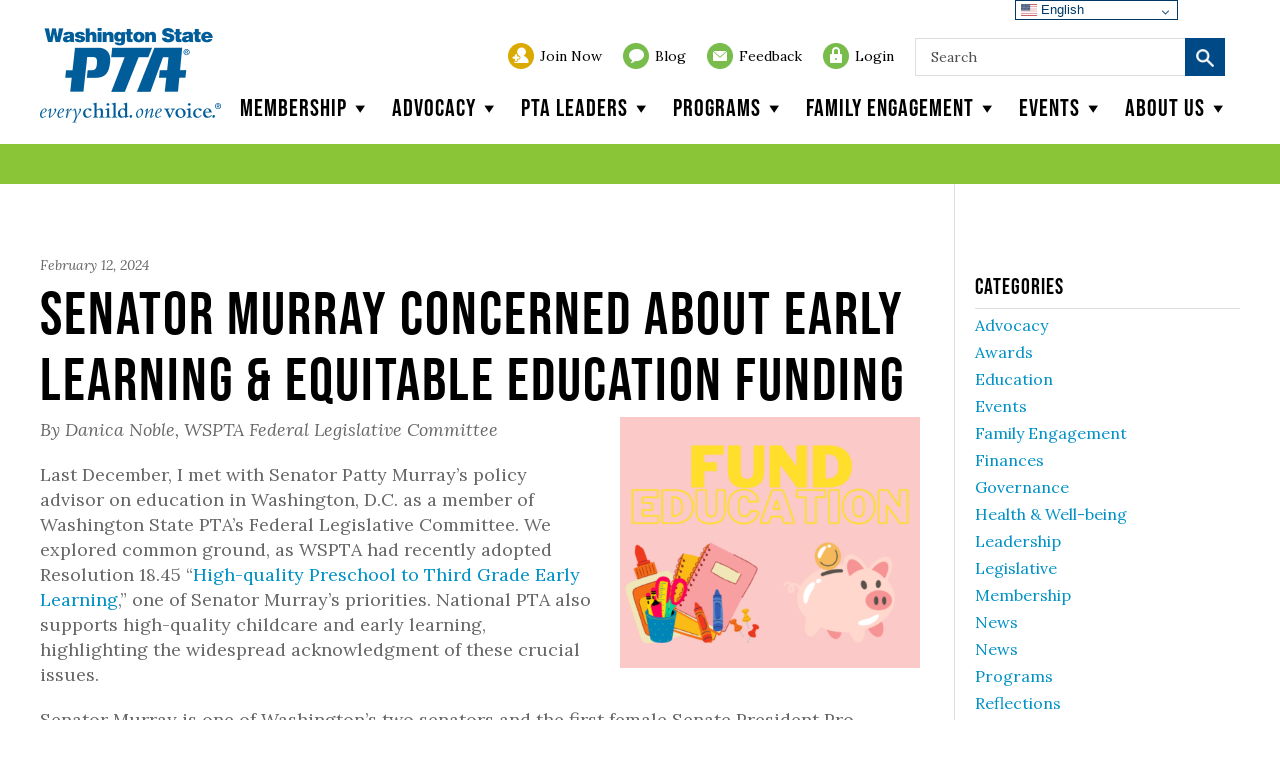

--- FILE ---
content_type: text/html; charset=UTF-8
request_url: https://www.wastatepta.org/murray-meeting/
body_size: 42646
content:


<!doctype html>

<!--[if IE 8]><html class="no-js lt-ie9"><![endif]-->
<!--[if gt IE 8]><!--> <html class="no-js"> <!--<![endif]-->

<head>
	<meta charset="utf-8" />
	<meta http-equiv="X-UA-Compatible" content="IE=edge,chrome=1"><script type="text/javascript">(window.NREUM||(NREUM={})).init={ajax:{deny_list:["bam.nr-data.net"]},feature_flags:["soft_nav"]};(window.NREUM||(NREUM={})).loader_config={licenseKey:"69461fadaf",applicationID:"46423203",browserID:"46423576"};;/*! For license information please see nr-loader-rum-1.308.0.min.js.LICENSE.txt */
(()=>{var e,t,r={163:(e,t,r)=>{"use strict";r.d(t,{j:()=>E});var n=r(384),i=r(1741);var a=r(2555);r(860).K7.genericEvents;const s="experimental.resources",o="register",c=e=>{if(!e||"string"!=typeof e)return!1;try{document.createDocumentFragment().querySelector(e)}catch{return!1}return!0};var d=r(2614),u=r(944),l=r(8122);const f="[data-nr-mask]",g=e=>(0,l.a)(e,(()=>{const e={feature_flags:[],experimental:{allow_registered_children:!1,resources:!1},mask_selector:"*",block_selector:"[data-nr-block]",mask_input_options:{color:!1,date:!1,"datetime-local":!1,email:!1,month:!1,number:!1,range:!1,search:!1,tel:!1,text:!1,time:!1,url:!1,week:!1,textarea:!1,select:!1,password:!0}};return{ajax:{deny_list:void 0,block_internal:!0,enabled:!0,autoStart:!0},api:{get allow_registered_children(){return e.feature_flags.includes(o)||e.experimental.allow_registered_children},set allow_registered_children(t){e.experimental.allow_registered_children=t},duplicate_registered_data:!1},browser_consent_mode:{enabled:!1},distributed_tracing:{enabled:void 0,exclude_newrelic_header:void 0,cors_use_newrelic_header:void 0,cors_use_tracecontext_headers:void 0,allowed_origins:void 0},get feature_flags(){return e.feature_flags},set feature_flags(t){e.feature_flags=t},generic_events:{enabled:!0,autoStart:!0},harvest:{interval:30},jserrors:{enabled:!0,autoStart:!0},logging:{enabled:!0,autoStart:!0},metrics:{enabled:!0,autoStart:!0},obfuscate:void 0,page_action:{enabled:!0},page_view_event:{enabled:!0,autoStart:!0},page_view_timing:{enabled:!0,autoStart:!0},performance:{capture_marks:!1,capture_measures:!1,capture_detail:!0,resources:{get enabled(){return e.feature_flags.includes(s)||e.experimental.resources},set enabled(t){e.experimental.resources=t},asset_types:[],first_party_domains:[],ignore_newrelic:!0}},privacy:{cookies_enabled:!0},proxy:{assets:void 0,beacon:void 0},session:{expiresMs:d.wk,inactiveMs:d.BB},session_replay:{autoStart:!0,enabled:!1,preload:!1,sampling_rate:10,error_sampling_rate:100,collect_fonts:!1,inline_images:!1,fix_stylesheets:!0,mask_all_inputs:!0,get mask_text_selector(){return e.mask_selector},set mask_text_selector(t){c(t)?e.mask_selector="".concat(t,",").concat(f):""===t||null===t?e.mask_selector=f:(0,u.R)(5,t)},get block_class(){return"nr-block"},get ignore_class(){return"nr-ignore"},get mask_text_class(){return"nr-mask"},get block_selector(){return e.block_selector},set block_selector(t){c(t)?e.block_selector+=",".concat(t):""!==t&&(0,u.R)(6,t)},get mask_input_options(){return e.mask_input_options},set mask_input_options(t){t&&"object"==typeof t?e.mask_input_options={...t,password:!0}:(0,u.R)(7,t)}},session_trace:{enabled:!0,autoStart:!0},soft_navigations:{enabled:!0,autoStart:!0},spa:{enabled:!0,autoStart:!0},ssl:void 0,user_actions:{enabled:!0,elementAttributes:["id","className","tagName","type"]}}})());var p=r(6154),m=r(9324);let h=0;const v={buildEnv:m.F3,distMethod:m.Xs,version:m.xv,originTime:p.WN},b={consented:!1},y={appMetadata:{},get consented(){return this.session?.state?.consent||b.consented},set consented(e){b.consented=e},customTransaction:void 0,denyList:void 0,disabled:!1,harvester:void 0,isolatedBacklog:!1,isRecording:!1,loaderType:void 0,maxBytes:3e4,obfuscator:void 0,onerror:void 0,ptid:void 0,releaseIds:{},session:void 0,timeKeeper:void 0,registeredEntities:[],jsAttributesMetadata:{bytes:0},get harvestCount(){return++h}},_=e=>{const t=(0,l.a)(e,y),r=Object.keys(v).reduce((e,t)=>(e[t]={value:v[t],writable:!1,configurable:!0,enumerable:!0},e),{});return Object.defineProperties(t,r)};var w=r(5701);const x=e=>{const t=e.startsWith("http");e+="/",r.p=t?e:"https://"+e};var R=r(7836),k=r(3241);const A={accountID:void 0,trustKey:void 0,agentID:void 0,licenseKey:void 0,applicationID:void 0,xpid:void 0},S=e=>(0,l.a)(e,A),T=new Set;function E(e,t={},r,s){let{init:o,info:c,loader_config:d,runtime:u={},exposed:l=!0}=t;if(!c){const e=(0,n.pV)();o=e.init,c=e.info,d=e.loader_config}e.init=g(o||{}),e.loader_config=S(d||{}),c.jsAttributes??={},p.bv&&(c.jsAttributes.isWorker=!0),e.info=(0,a.D)(c);const f=e.init,m=[c.beacon,c.errorBeacon];T.has(e.agentIdentifier)||(f.proxy.assets&&(x(f.proxy.assets),m.push(f.proxy.assets)),f.proxy.beacon&&m.push(f.proxy.beacon),e.beacons=[...m],function(e){const t=(0,n.pV)();Object.getOwnPropertyNames(i.W.prototype).forEach(r=>{const n=i.W.prototype[r];if("function"!=typeof n||"constructor"===n)return;let a=t[r];e[r]&&!1!==e.exposed&&"micro-agent"!==e.runtime?.loaderType&&(t[r]=(...t)=>{const n=e[r](...t);return a?a(...t):n})})}(e),(0,n.US)("activatedFeatures",w.B)),u.denyList=[...f.ajax.deny_list||[],...f.ajax.block_internal?m:[]],u.ptid=e.agentIdentifier,u.loaderType=r,e.runtime=_(u),T.has(e.agentIdentifier)||(e.ee=R.ee.get(e.agentIdentifier),e.exposed=l,(0,k.W)({agentIdentifier:e.agentIdentifier,drained:!!w.B?.[e.agentIdentifier],type:"lifecycle",name:"initialize",feature:void 0,data:e.config})),T.add(e.agentIdentifier)}},384:(e,t,r)=>{"use strict";r.d(t,{NT:()=>s,US:()=>u,Zm:()=>o,bQ:()=>d,dV:()=>c,pV:()=>l});var n=r(6154),i=r(1863),a=r(1910);const s={beacon:"bam.nr-data.net",errorBeacon:"bam.nr-data.net"};function o(){return n.gm.NREUM||(n.gm.NREUM={}),void 0===n.gm.newrelic&&(n.gm.newrelic=n.gm.NREUM),n.gm.NREUM}function c(){let e=o();return e.o||(e.o={ST:n.gm.setTimeout,SI:n.gm.setImmediate||n.gm.setInterval,CT:n.gm.clearTimeout,XHR:n.gm.XMLHttpRequest,REQ:n.gm.Request,EV:n.gm.Event,PR:n.gm.Promise,MO:n.gm.MutationObserver,FETCH:n.gm.fetch,WS:n.gm.WebSocket},(0,a.i)(...Object.values(e.o))),e}function d(e,t){let r=o();r.initializedAgents??={},t.initializedAt={ms:(0,i.t)(),date:new Date},r.initializedAgents[e]=t}function u(e,t){o()[e]=t}function l(){return function(){let e=o();const t=e.info||{};e.info={beacon:s.beacon,errorBeacon:s.errorBeacon,...t}}(),function(){let e=o();const t=e.init||{};e.init={...t}}(),c(),function(){let e=o();const t=e.loader_config||{};e.loader_config={...t}}(),o()}},782:(e,t,r)=>{"use strict";r.d(t,{T:()=>n});const n=r(860).K7.pageViewTiming},860:(e,t,r)=>{"use strict";r.d(t,{$J:()=>u,K7:()=>c,P3:()=>d,XX:()=>i,Yy:()=>o,df:()=>a,qY:()=>n,v4:()=>s});const n="events",i="jserrors",a="browser/blobs",s="rum",o="browser/logs",c={ajax:"ajax",genericEvents:"generic_events",jserrors:i,logging:"logging",metrics:"metrics",pageAction:"page_action",pageViewEvent:"page_view_event",pageViewTiming:"page_view_timing",sessionReplay:"session_replay",sessionTrace:"session_trace",softNav:"soft_navigations",spa:"spa"},d={[c.pageViewEvent]:1,[c.pageViewTiming]:2,[c.metrics]:3,[c.jserrors]:4,[c.spa]:5,[c.ajax]:6,[c.sessionTrace]:7,[c.softNav]:8,[c.sessionReplay]:9,[c.logging]:10,[c.genericEvents]:11},u={[c.pageViewEvent]:s,[c.pageViewTiming]:n,[c.ajax]:n,[c.spa]:n,[c.softNav]:n,[c.metrics]:i,[c.jserrors]:i,[c.sessionTrace]:a,[c.sessionReplay]:a,[c.logging]:o,[c.genericEvents]:"ins"}},944:(e,t,r)=>{"use strict";r.d(t,{R:()=>i});var n=r(3241);function i(e,t){"function"==typeof console.debug&&(console.debug("New Relic Warning: https://github.com/newrelic/newrelic-browser-agent/blob/main/docs/warning-codes.md#".concat(e),t),(0,n.W)({agentIdentifier:null,drained:null,type:"data",name:"warn",feature:"warn",data:{code:e,secondary:t}}))}},1687:(e,t,r)=>{"use strict";r.d(t,{Ak:()=>d,Ze:()=>f,x3:()=>u});var n=r(3241),i=r(7836),a=r(3606),s=r(860),o=r(2646);const c={};function d(e,t){const r={staged:!1,priority:s.P3[t]||0};l(e),c[e].get(t)||c[e].set(t,r)}function u(e,t){e&&c[e]&&(c[e].get(t)&&c[e].delete(t),p(e,t,!1),c[e].size&&g(e))}function l(e){if(!e)throw new Error("agentIdentifier required");c[e]||(c[e]=new Map)}function f(e="",t="feature",r=!1){if(l(e),!e||!c[e].get(t)||r)return p(e,t);c[e].get(t).staged=!0,g(e)}function g(e){const t=Array.from(c[e]);t.every(([e,t])=>t.staged)&&(t.sort((e,t)=>e[1].priority-t[1].priority),t.forEach(([t])=>{c[e].delete(t),p(e,t)}))}function p(e,t,r=!0){const s=e?i.ee.get(e):i.ee,c=a.i.handlers;if(!s.aborted&&s.backlog&&c){if((0,n.W)({agentIdentifier:e,type:"lifecycle",name:"drain",feature:t}),r){const e=s.backlog[t],r=c[t];if(r){for(let t=0;e&&t<e.length;++t)m(e[t],r);Object.entries(r).forEach(([e,t])=>{Object.values(t||{}).forEach(t=>{t[0]?.on&&t[0]?.context()instanceof o.y&&t[0].on(e,t[1])})})}}s.isolatedBacklog||delete c[t],s.backlog[t]=null,s.emit("drain-"+t,[])}}function m(e,t){var r=e[1];Object.values(t[r]||{}).forEach(t=>{var r=e[0];if(t[0]===r){var n=t[1],i=e[3],a=e[2];n.apply(i,a)}})}},1738:(e,t,r)=>{"use strict";r.d(t,{U:()=>g,Y:()=>f});var n=r(3241),i=r(9908),a=r(1863),s=r(944),o=r(5701),c=r(3969),d=r(8362),u=r(860),l=r(4261);function f(e,t,r,a){const f=a||r;!f||f[e]&&f[e]!==d.d.prototype[e]||(f[e]=function(){(0,i.p)(c.xV,["API/"+e+"/called"],void 0,u.K7.metrics,r.ee),(0,n.W)({agentIdentifier:r.agentIdentifier,drained:!!o.B?.[r.agentIdentifier],type:"data",name:"api",feature:l.Pl+e,data:{}});try{return t.apply(this,arguments)}catch(e){(0,s.R)(23,e)}})}function g(e,t,r,n,s){const o=e.info;null===r?delete o.jsAttributes[t]:o.jsAttributes[t]=r,(s||null===r)&&(0,i.p)(l.Pl+n,[(0,a.t)(),t,r],void 0,"session",e.ee)}},1741:(e,t,r)=>{"use strict";r.d(t,{W:()=>a});var n=r(944),i=r(4261);class a{#e(e,...t){if(this[e]!==a.prototype[e])return this[e](...t);(0,n.R)(35,e)}addPageAction(e,t){return this.#e(i.hG,e,t)}register(e){return this.#e(i.eY,e)}recordCustomEvent(e,t){return this.#e(i.fF,e,t)}setPageViewName(e,t){return this.#e(i.Fw,e,t)}setCustomAttribute(e,t,r){return this.#e(i.cD,e,t,r)}noticeError(e,t){return this.#e(i.o5,e,t)}setUserId(e,t=!1){return this.#e(i.Dl,e,t)}setApplicationVersion(e){return this.#e(i.nb,e)}setErrorHandler(e){return this.#e(i.bt,e)}addRelease(e,t){return this.#e(i.k6,e,t)}log(e,t){return this.#e(i.$9,e,t)}start(){return this.#e(i.d3)}finished(e){return this.#e(i.BL,e)}recordReplay(){return this.#e(i.CH)}pauseReplay(){return this.#e(i.Tb)}addToTrace(e){return this.#e(i.U2,e)}setCurrentRouteName(e){return this.#e(i.PA,e)}interaction(e){return this.#e(i.dT,e)}wrapLogger(e,t,r){return this.#e(i.Wb,e,t,r)}measure(e,t){return this.#e(i.V1,e,t)}consent(e){return this.#e(i.Pv,e)}}},1863:(e,t,r)=>{"use strict";function n(){return Math.floor(performance.now())}r.d(t,{t:()=>n})},1910:(e,t,r)=>{"use strict";r.d(t,{i:()=>a});var n=r(944);const i=new Map;function a(...e){return e.every(e=>{if(i.has(e))return i.get(e);const t="function"==typeof e?e.toString():"",r=t.includes("[native code]"),a=t.includes("nrWrapper");return r||a||(0,n.R)(64,e?.name||t),i.set(e,r),r})}},2555:(e,t,r)=>{"use strict";r.d(t,{D:()=>o,f:()=>s});var n=r(384),i=r(8122);const a={beacon:n.NT.beacon,errorBeacon:n.NT.errorBeacon,licenseKey:void 0,applicationID:void 0,sa:void 0,queueTime:void 0,applicationTime:void 0,ttGuid:void 0,user:void 0,account:void 0,product:void 0,extra:void 0,jsAttributes:{},userAttributes:void 0,atts:void 0,transactionName:void 0,tNamePlain:void 0};function s(e){try{return!!e.licenseKey&&!!e.errorBeacon&&!!e.applicationID}catch(e){return!1}}const o=e=>(0,i.a)(e,a)},2614:(e,t,r)=>{"use strict";r.d(t,{BB:()=>s,H3:()=>n,g:()=>d,iL:()=>c,tS:()=>o,uh:()=>i,wk:()=>a});const n="NRBA",i="SESSION",a=144e5,s=18e5,o={STARTED:"session-started",PAUSE:"session-pause",RESET:"session-reset",RESUME:"session-resume",UPDATE:"session-update"},c={SAME_TAB:"same-tab",CROSS_TAB:"cross-tab"},d={OFF:0,FULL:1,ERROR:2}},2646:(e,t,r)=>{"use strict";r.d(t,{y:()=>n});class n{constructor(e){this.contextId=e}}},2843:(e,t,r)=>{"use strict";r.d(t,{G:()=>a,u:()=>i});var n=r(3878);function i(e,t=!1,r,i){(0,n.DD)("visibilitychange",function(){if(t)return void("hidden"===document.visibilityState&&e());e(document.visibilityState)},r,i)}function a(e,t,r){(0,n.sp)("pagehide",e,t,r)}},3241:(e,t,r)=>{"use strict";r.d(t,{W:()=>a});var n=r(6154);const i="newrelic";function a(e={}){try{n.gm.dispatchEvent(new CustomEvent(i,{detail:e}))}catch(e){}}},3606:(e,t,r)=>{"use strict";r.d(t,{i:()=>a});var n=r(9908);a.on=s;var i=a.handlers={};function a(e,t,r,a){s(a||n.d,i,e,t,r)}function s(e,t,r,i,a){a||(a="feature"),e||(e=n.d);var s=t[a]=t[a]||{};(s[r]=s[r]||[]).push([e,i])}},3878:(e,t,r)=>{"use strict";function n(e,t){return{capture:e,passive:!1,signal:t}}function i(e,t,r=!1,i){window.addEventListener(e,t,n(r,i))}function a(e,t,r=!1,i){document.addEventListener(e,t,n(r,i))}r.d(t,{DD:()=>a,jT:()=>n,sp:()=>i})},3969:(e,t,r)=>{"use strict";r.d(t,{TZ:()=>n,XG:()=>o,rs:()=>i,xV:()=>s,z_:()=>a});const n=r(860).K7.metrics,i="sm",a="cm",s="storeSupportabilityMetrics",o="storeEventMetrics"},4234:(e,t,r)=>{"use strict";r.d(t,{W:()=>a});var n=r(7836),i=r(1687);class a{constructor(e,t){this.agentIdentifier=e,this.ee=n.ee.get(e),this.featureName=t,this.blocked=!1}deregisterDrain(){(0,i.x3)(this.agentIdentifier,this.featureName)}}},4261:(e,t,r)=>{"use strict";r.d(t,{$9:()=>d,BL:()=>o,CH:()=>g,Dl:()=>_,Fw:()=>y,PA:()=>h,Pl:()=>n,Pv:()=>k,Tb:()=>l,U2:()=>a,V1:()=>R,Wb:()=>x,bt:()=>b,cD:()=>v,d3:()=>w,dT:()=>c,eY:()=>p,fF:()=>f,hG:()=>i,k6:()=>s,nb:()=>m,o5:()=>u});const n="api-",i="addPageAction",a="addToTrace",s="addRelease",o="finished",c="interaction",d="log",u="noticeError",l="pauseReplay",f="recordCustomEvent",g="recordReplay",p="register",m="setApplicationVersion",h="setCurrentRouteName",v="setCustomAttribute",b="setErrorHandler",y="setPageViewName",_="setUserId",w="start",x="wrapLogger",R="measure",k="consent"},5289:(e,t,r)=>{"use strict";r.d(t,{GG:()=>s,Qr:()=>c,sB:()=>o});var n=r(3878),i=r(6389);function a(){return"undefined"==typeof document||"complete"===document.readyState}function s(e,t){if(a())return e();const r=(0,i.J)(e),s=setInterval(()=>{a()&&(clearInterval(s),r())},500);(0,n.sp)("load",r,t)}function o(e){if(a())return e();(0,n.DD)("DOMContentLoaded",e)}function c(e){if(a())return e();(0,n.sp)("popstate",e)}},5607:(e,t,r)=>{"use strict";r.d(t,{W:()=>n});const n=(0,r(9566).bz)()},5701:(e,t,r)=>{"use strict";r.d(t,{B:()=>a,t:()=>s});var n=r(3241);const i=new Set,a={};function s(e,t){const r=t.agentIdentifier;a[r]??={},e&&"object"==typeof e&&(i.has(r)||(t.ee.emit("rumresp",[e]),a[r]=e,i.add(r),(0,n.W)({agentIdentifier:r,loaded:!0,drained:!0,type:"lifecycle",name:"load",feature:void 0,data:e})))}},6154:(e,t,r)=>{"use strict";r.d(t,{OF:()=>c,RI:()=>i,WN:()=>u,bv:()=>a,eN:()=>l,gm:()=>s,mw:()=>o,sb:()=>d});var n=r(1863);const i="undefined"!=typeof window&&!!window.document,a="undefined"!=typeof WorkerGlobalScope&&("undefined"!=typeof self&&self instanceof WorkerGlobalScope&&self.navigator instanceof WorkerNavigator||"undefined"!=typeof globalThis&&globalThis instanceof WorkerGlobalScope&&globalThis.navigator instanceof WorkerNavigator),s=i?window:"undefined"!=typeof WorkerGlobalScope&&("undefined"!=typeof self&&self instanceof WorkerGlobalScope&&self||"undefined"!=typeof globalThis&&globalThis instanceof WorkerGlobalScope&&globalThis),o=Boolean("hidden"===s?.document?.visibilityState),c=/iPad|iPhone|iPod/.test(s.navigator?.userAgent),d=c&&"undefined"==typeof SharedWorker,u=((()=>{const e=s.navigator?.userAgent?.match(/Firefox[/\s](\d+\.\d+)/);Array.isArray(e)&&e.length>=2&&e[1]})(),Date.now()-(0,n.t)()),l=()=>"undefined"!=typeof PerformanceNavigationTiming&&s?.performance?.getEntriesByType("navigation")?.[0]?.responseStart},6389:(e,t,r)=>{"use strict";function n(e,t=500,r={}){const n=r?.leading||!1;let i;return(...r)=>{n&&void 0===i&&(e.apply(this,r),i=setTimeout(()=>{i=clearTimeout(i)},t)),n||(clearTimeout(i),i=setTimeout(()=>{e.apply(this,r)},t))}}function i(e){let t=!1;return(...r)=>{t||(t=!0,e.apply(this,r))}}r.d(t,{J:()=>i,s:()=>n})},6630:(e,t,r)=>{"use strict";r.d(t,{T:()=>n});const n=r(860).K7.pageViewEvent},7699:(e,t,r)=>{"use strict";r.d(t,{It:()=>a,KC:()=>o,No:()=>i,qh:()=>s});var n=r(860);const i=16e3,a=1e6,s="SESSION_ERROR",o={[n.K7.logging]:!0,[n.K7.genericEvents]:!1,[n.K7.jserrors]:!1,[n.K7.ajax]:!1}},7836:(e,t,r)=>{"use strict";r.d(t,{P:()=>o,ee:()=>c});var n=r(384),i=r(8990),a=r(2646),s=r(5607);const o="nr@context:".concat(s.W),c=function e(t,r){var n={},s={},u={},l=!1;try{l=16===r.length&&d.initializedAgents?.[r]?.runtime.isolatedBacklog}catch(e){}var f={on:p,addEventListener:p,removeEventListener:function(e,t){var r=n[e];if(!r)return;for(var i=0;i<r.length;i++)r[i]===t&&r.splice(i,1)},emit:function(e,r,n,i,a){!1!==a&&(a=!0);if(c.aborted&&!i)return;t&&a&&t.emit(e,r,n);var o=g(n);m(e).forEach(e=>{e.apply(o,r)});var d=v()[s[e]];d&&d.push([f,e,r,o]);return o},get:h,listeners:m,context:g,buffer:function(e,t){const r=v();if(t=t||"feature",f.aborted)return;Object.entries(e||{}).forEach(([e,n])=>{s[n]=t,t in r||(r[t]=[])})},abort:function(){f._aborted=!0,Object.keys(f.backlog).forEach(e=>{delete f.backlog[e]})},isBuffering:function(e){return!!v()[s[e]]},debugId:r,backlog:l?{}:t&&"object"==typeof t.backlog?t.backlog:{},isolatedBacklog:l};return Object.defineProperty(f,"aborted",{get:()=>{let e=f._aborted||!1;return e||(t&&(e=t.aborted),e)}}),f;function g(e){return e&&e instanceof a.y?e:e?(0,i.I)(e,o,()=>new a.y(o)):new a.y(o)}function p(e,t){n[e]=m(e).concat(t)}function m(e){return n[e]||[]}function h(t){return u[t]=u[t]||e(f,t)}function v(){return f.backlog}}(void 0,"globalEE"),d=(0,n.Zm)();d.ee||(d.ee=c)},8122:(e,t,r)=>{"use strict";r.d(t,{a:()=>i});var n=r(944);function i(e,t){try{if(!e||"object"!=typeof e)return(0,n.R)(3);if(!t||"object"!=typeof t)return(0,n.R)(4);const r=Object.create(Object.getPrototypeOf(t),Object.getOwnPropertyDescriptors(t)),a=0===Object.keys(r).length?e:r;for(let s in a)if(void 0!==e[s])try{if(null===e[s]){r[s]=null;continue}Array.isArray(e[s])&&Array.isArray(t[s])?r[s]=Array.from(new Set([...e[s],...t[s]])):"object"==typeof e[s]&&"object"==typeof t[s]?r[s]=i(e[s],t[s]):r[s]=e[s]}catch(e){r[s]||(0,n.R)(1,e)}return r}catch(e){(0,n.R)(2,e)}}},8362:(e,t,r)=>{"use strict";r.d(t,{d:()=>a});var n=r(9566),i=r(1741);class a extends i.W{agentIdentifier=(0,n.LA)(16)}},8374:(e,t,r)=>{r.nc=(()=>{try{return document?.currentScript?.nonce}catch(e){}return""})()},8990:(e,t,r)=>{"use strict";r.d(t,{I:()=>i});var n=Object.prototype.hasOwnProperty;function i(e,t,r){if(n.call(e,t))return e[t];var i=r();if(Object.defineProperty&&Object.keys)try{return Object.defineProperty(e,t,{value:i,writable:!0,enumerable:!1}),i}catch(e){}return e[t]=i,i}},9324:(e,t,r)=>{"use strict";r.d(t,{F3:()=>i,Xs:()=>a,xv:()=>n});const n="1.308.0",i="PROD",a="CDN"},9566:(e,t,r)=>{"use strict";r.d(t,{LA:()=>o,bz:()=>s});var n=r(6154);const i="xxxxxxxx-xxxx-4xxx-yxxx-xxxxxxxxxxxx";function a(e,t){return e?15&e[t]:16*Math.random()|0}function s(){const e=n.gm?.crypto||n.gm?.msCrypto;let t,r=0;return e&&e.getRandomValues&&(t=e.getRandomValues(new Uint8Array(30))),i.split("").map(e=>"x"===e?a(t,r++).toString(16):"y"===e?(3&a()|8).toString(16):e).join("")}function o(e){const t=n.gm?.crypto||n.gm?.msCrypto;let r,i=0;t&&t.getRandomValues&&(r=t.getRandomValues(new Uint8Array(e)));const s=[];for(var o=0;o<e;o++)s.push(a(r,i++).toString(16));return s.join("")}},9908:(e,t,r)=>{"use strict";r.d(t,{d:()=>n,p:()=>i});var n=r(7836).ee.get("handle");function i(e,t,r,i,a){a?(a.buffer([e],i),a.emit(e,t,r)):(n.buffer([e],i),n.emit(e,t,r))}}},n={};function i(e){var t=n[e];if(void 0!==t)return t.exports;var a=n[e]={exports:{}};return r[e](a,a.exports,i),a.exports}i.m=r,i.d=(e,t)=>{for(var r in t)i.o(t,r)&&!i.o(e,r)&&Object.defineProperty(e,r,{enumerable:!0,get:t[r]})},i.f={},i.e=e=>Promise.all(Object.keys(i.f).reduce((t,r)=>(i.f[r](e,t),t),[])),i.u=e=>"nr-rum-1.308.0.min.js",i.o=(e,t)=>Object.prototype.hasOwnProperty.call(e,t),e={},t="NRBA-1.308.0.PROD:",i.l=(r,n,a,s)=>{if(e[r])e[r].push(n);else{var o,c;if(void 0!==a)for(var d=document.getElementsByTagName("script"),u=0;u<d.length;u++){var l=d[u];if(l.getAttribute("src")==r||l.getAttribute("data-webpack")==t+a){o=l;break}}if(!o){c=!0;var f={296:"sha512-+MIMDsOcckGXa1EdWHqFNv7P+JUkd5kQwCBr3KE6uCvnsBNUrdSt4a/3/L4j4TxtnaMNjHpza2/erNQbpacJQA=="};(o=document.createElement("script")).charset="utf-8",i.nc&&o.setAttribute("nonce",i.nc),o.setAttribute("data-webpack",t+a),o.src=r,0!==o.src.indexOf(window.location.origin+"/")&&(o.crossOrigin="anonymous"),f[s]&&(o.integrity=f[s])}e[r]=[n];var g=(t,n)=>{o.onerror=o.onload=null,clearTimeout(p);var i=e[r];if(delete e[r],o.parentNode&&o.parentNode.removeChild(o),i&&i.forEach(e=>e(n)),t)return t(n)},p=setTimeout(g.bind(null,void 0,{type:"timeout",target:o}),12e4);o.onerror=g.bind(null,o.onerror),o.onload=g.bind(null,o.onload),c&&document.head.appendChild(o)}},i.r=e=>{"undefined"!=typeof Symbol&&Symbol.toStringTag&&Object.defineProperty(e,Symbol.toStringTag,{value:"Module"}),Object.defineProperty(e,"__esModule",{value:!0})},i.p="https://js-agent.newrelic.com/",(()=>{var e={374:0,840:0};i.f.j=(t,r)=>{var n=i.o(e,t)?e[t]:void 0;if(0!==n)if(n)r.push(n[2]);else{var a=new Promise((r,i)=>n=e[t]=[r,i]);r.push(n[2]=a);var s=i.p+i.u(t),o=new Error;i.l(s,r=>{if(i.o(e,t)&&(0!==(n=e[t])&&(e[t]=void 0),n)){var a=r&&("load"===r.type?"missing":r.type),s=r&&r.target&&r.target.src;o.message="Loading chunk "+t+" failed: ("+a+": "+s+")",o.name="ChunkLoadError",o.type=a,o.request=s,n[1](o)}},"chunk-"+t,t)}};var t=(t,r)=>{var n,a,[s,o,c]=r,d=0;if(s.some(t=>0!==e[t])){for(n in o)i.o(o,n)&&(i.m[n]=o[n]);if(c)c(i)}for(t&&t(r);d<s.length;d++)a=s[d],i.o(e,a)&&e[a]&&e[a][0](),e[a]=0},r=self["webpackChunk:NRBA-1.308.0.PROD"]=self["webpackChunk:NRBA-1.308.0.PROD"]||[];r.forEach(t.bind(null,0)),r.push=t.bind(null,r.push.bind(r))})(),(()=>{"use strict";i(8374);var e=i(8362),t=i(860);const r=Object.values(t.K7);var n=i(163);var a=i(9908),s=i(1863),o=i(4261),c=i(1738);var d=i(1687),u=i(4234),l=i(5289),f=i(6154),g=i(944),p=i(384);const m=e=>f.RI&&!0===e?.privacy.cookies_enabled;function h(e){return!!(0,p.dV)().o.MO&&m(e)&&!0===e?.session_trace.enabled}var v=i(6389),b=i(7699);class y extends u.W{constructor(e,t){super(e.agentIdentifier,t),this.agentRef=e,this.abortHandler=void 0,this.featAggregate=void 0,this.loadedSuccessfully=void 0,this.onAggregateImported=new Promise(e=>{this.loadedSuccessfully=e}),this.deferred=Promise.resolve(),!1===e.init[this.featureName].autoStart?this.deferred=new Promise((t,r)=>{this.ee.on("manual-start-all",(0,v.J)(()=>{(0,d.Ak)(e.agentIdentifier,this.featureName),t()}))}):(0,d.Ak)(e.agentIdentifier,t)}importAggregator(e,t,r={}){if(this.featAggregate)return;const n=async()=>{let n;await this.deferred;try{if(m(e.init)){const{setupAgentSession:t}=await i.e(296).then(i.bind(i,3305));n=t(e)}}catch(e){(0,g.R)(20,e),this.ee.emit("internal-error",[e]),(0,a.p)(b.qh,[e],void 0,this.featureName,this.ee)}try{if(!this.#t(this.featureName,n,e.init))return(0,d.Ze)(this.agentIdentifier,this.featureName),void this.loadedSuccessfully(!1);const{Aggregate:i}=await t();this.featAggregate=new i(e,r),e.runtime.harvester.initializedAggregates.push(this.featAggregate),this.loadedSuccessfully(!0)}catch(e){(0,g.R)(34,e),this.abortHandler?.(),(0,d.Ze)(this.agentIdentifier,this.featureName,!0),this.loadedSuccessfully(!1),this.ee&&this.ee.abort()}};f.RI?(0,l.GG)(()=>n(),!0):n()}#t(e,r,n){if(this.blocked)return!1;switch(e){case t.K7.sessionReplay:return h(n)&&!!r;case t.K7.sessionTrace:return!!r;default:return!0}}}var _=i(6630),w=i(2614),x=i(3241);class R extends y{static featureName=_.T;constructor(e){var t;super(e,_.T),this.setupInspectionEvents(e.agentIdentifier),t=e,(0,c.Y)(o.Fw,function(e,r){"string"==typeof e&&("/"!==e.charAt(0)&&(e="/"+e),t.runtime.customTransaction=(r||"http://custom.transaction")+e,(0,a.p)(o.Pl+o.Fw,[(0,s.t)()],void 0,void 0,t.ee))},t),this.importAggregator(e,()=>i.e(296).then(i.bind(i,3943)))}setupInspectionEvents(e){const t=(t,r)=>{t&&(0,x.W)({agentIdentifier:e,timeStamp:t.timeStamp,loaded:"complete"===t.target.readyState,type:"window",name:r,data:t.target.location+""})};(0,l.sB)(e=>{t(e,"DOMContentLoaded")}),(0,l.GG)(e=>{t(e,"load")}),(0,l.Qr)(e=>{t(e,"navigate")}),this.ee.on(w.tS.UPDATE,(t,r)=>{(0,x.W)({agentIdentifier:e,type:"lifecycle",name:"session",data:r})})}}class k extends e.d{constructor(e){var t;(super(),f.gm)?(this.features={},(0,p.bQ)(this.agentIdentifier,this),this.desiredFeatures=new Set(e.features||[]),this.desiredFeatures.add(R),(0,n.j)(this,e,e.loaderType||"agent"),t=this,(0,c.Y)(o.cD,function(e,r,n=!1){if("string"==typeof e){if(["string","number","boolean"].includes(typeof r)||null===r)return(0,c.U)(t,e,r,o.cD,n);(0,g.R)(40,typeof r)}else(0,g.R)(39,typeof e)},t),function(e){(0,c.Y)(o.Dl,function(t,r=!1){if("string"!=typeof t&&null!==t)return void(0,g.R)(41,typeof t);const n=e.info.jsAttributes["enduser.id"];r&&null!=n&&n!==t?(0,a.p)(o.Pl+"setUserIdAndResetSession",[t],void 0,"session",e.ee):(0,c.U)(e,"enduser.id",t,o.Dl,!0)},e)}(this),function(e){(0,c.Y)(o.nb,function(t){if("string"==typeof t||null===t)return(0,c.U)(e,"application.version",t,o.nb,!1);(0,g.R)(42,typeof t)},e)}(this),function(e){(0,c.Y)(o.d3,function(){e.ee.emit("manual-start-all")},e)}(this),function(e){(0,c.Y)(o.Pv,function(t=!0){if("boolean"==typeof t){if((0,a.p)(o.Pl+o.Pv,[t],void 0,"session",e.ee),e.runtime.consented=t,t){const t=e.features.page_view_event;t.onAggregateImported.then(e=>{const r=t.featAggregate;e&&!r.sentRum&&r.sendRum()})}}else(0,g.R)(65,typeof t)},e)}(this),this.run()):(0,g.R)(21)}get config(){return{info:this.info,init:this.init,loader_config:this.loader_config,runtime:this.runtime}}get api(){return this}run(){try{const e=function(e){const t={};return r.forEach(r=>{t[r]=!!e[r]?.enabled}),t}(this.init),n=[...this.desiredFeatures];n.sort((e,r)=>t.P3[e.featureName]-t.P3[r.featureName]),n.forEach(r=>{if(!e[r.featureName]&&r.featureName!==t.K7.pageViewEvent)return;if(r.featureName===t.K7.spa)return void(0,g.R)(67);const n=function(e){switch(e){case t.K7.ajax:return[t.K7.jserrors];case t.K7.sessionTrace:return[t.K7.ajax,t.K7.pageViewEvent];case t.K7.sessionReplay:return[t.K7.sessionTrace];case t.K7.pageViewTiming:return[t.K7.pageViewEvent];default:return[]}}(r.featureName).filter(e=>!(e in this.features));n.length>0&&(0,g.R)(36,{targetFeature:r.featureName,missingDependencies:n}),this.features[r.featureName]=new r(this)})}catch(e){(0,g.R)(22,e);for(const e in this.features)this.features[e].abortHandler?.();const t=(0,p.Zm)();delete t.initializedAgents[this.agentIdentifier]?.features,delete this.sharedAggregator;return t.ee.get(this.agentIdentifier).abort(),!1}}}var A=i(2843),S=i(782);class T extends y{static featureName=S.T;constructor(e){super(e,S.T),f.RI&&((0,A.u)(()=>(0,a.p)("docHidden",[(0,s.t)()],void 0,S.T,this.ee),!0),(0,A.G)(()=>(0,a.p)("winPagehide",[(0,s.t)()],void 0,S.T,this.ee)),this.importAggregator(e,()=>i.e(296).then(i.bind(i,2117))))}}var E=i(3969);class I extends y{static featureName=E.TZ;constructor(e){super(e,E.TZ),f.RI&&document.addEventListener("securitypolicyviolation",e=>{(0,a.p)(E.xV,["Generic/CSPViolation/Detected"],void 0,this.featureName,this.ee)}),this.importAggregator(e,()=>i.e(296).then(i.bind(i,9623)))}}new k({features:[R,T,I],loaderType:"lite"})})()})();</script>
	<title>Senator Murray concerned about early learning &amp; equitable education funding - WSPTA</title>
	<meta name="viewport" content="width=device-width, initial-scale=1" />

	<link rel="shortcut icon" href="https://www.wastatepta.org/wp-content/themes/wspta/img/favicon.ico" type="image/x-icon">
	<link rel="apple-touch-icon" href="img/favicon-76.png" sizes="76x76">
	<link rel="apple-touch-icon" href="img/favicon-120.png" sizes="120x120">
	<link rel="apple-touch-icon" href="img/favicon-152.png" sizes="152x152">

	<!-- typekit script -->
	<link rel="stylesheet" href="https://use.typekit.net/yar0jqh.css">

	<meta name='robots' content='index, follow, max-image-preview:large, max-snippet:-1, max-video-preview:-1' />

	<!-- This site is optimized with the Yoast SEO plugin v26.7 - https://yoast.com/wordpress/plugins/seo/ -->
	<link rel="canonical" href="http://www.wastatepta.org/murray-meeting/" />
	<meta property="og:locale" content="en_US" />
	<meta property="og:type" content="article" />
	<meta property="og:title" content="Senator Murray concerned about early learning &amp; equitable education funding - WSPTA" />
	<meta property="og:description" content="By Danica Noble, WSPTA Federal Legislative Committee Last December, I met with Senator Patty Murray’s policy advisor on education in Washington, D.C. as a member of Washington State PTA’s Federal [&hellip;]" />
	<meta property="og:url" content="http://www.wastatepta.org/murray-meeting/" />
	<meta property="og:site_name" content="WSPTA" />
	<meta property="article:publisher" content="http://www.facebook.com/washingtonstatepta" />
	<meta property="article:published_time" content="2024-02-13T00:41:42+00:00" />
	<meta property="article:modified_time" content="2024-02-13T00:56:59+00:00" />
	<meta property="og:image" content="https://wastatepta.org/wp-content/uploads/2024/02/Fund-420x352.png" />
	<meta name="author" content="Robert Montenegro" />
	<meta name="twitter:card" content="summary_large_image" />
	<meta name="twitter:creator" content="@WashingtonPTA" />
	<meta name="twitter:site" content="@WashingtonPTA" />
	<meta name="twitter:label1" content="Written by" />
	<meta name="twitter:data1" content="Robert Montenegro" />
	<meta name="twitter:label2" content="Est. reading time" />
	<meta name="twitter:data2" content="2 minutes" />
	<script type="application/ld+json" class="yoast-schema-graph">{"@context":"https://schema.org","@graph":[{"@type":"Article","@id":"http://www.wastatepta.org/murray-meeting/#article","isPartOf":{"@id":"http://www.wastatepta.org/murray-meeting/"},"author":{"name":"Robert Montenegro","@id":"https://www.wastatepta.org/#/schema/person/821b2333497e8f863ac322b8857c9697"},"headline":"Senator Murray concerned about early learning &#038; equitable education funding","datePublished":"2024-02-13T00:41:42+00:00","dateModified":"2024-02-13T00:56:59+00:00","mainEntityOfPage":{"@id":"http://www.wastatepta.org/murray-meeting/"},"wordCount":271,"image":{"@id":"http://www.wastatepta.org/murray-meeting/#primaryimage"},"thumbnailUrl":"https://wastatepta.org/wp-content/uploads/2024/02/Fund-420x352.png","keywords":["Advocacy","Early Learning and Pre-K","Federal Advocacy","Focus on Advocacy","LegCon Hill Day"],"articleSection":["Advocacy","Legislative"],"inLanguage":"en-US"},{"@type":"WebPage","@id":"http://www.wastatepta.org/murray-meeting/","url":"http://www.wastatepta.org/murray-meeting/","name":"Senator Murray concerned about early learning & equitable education funding - WSPTA","isPartOf":{"@id":"https://www.wastatepta.org/#website"},"primaryImageOfPage":{"@id":"http://www.wastatepta.org/murray-meeting/#primaryimage"},"image":{"@id":"http://www.wastatepta.org/murray-meeting/#primaryimage"},"thumbnailUrl":"https://wastatepta.org/wp-content/uploads/2024/02/Fund-420x352.png","datePublished":"2024-02-13T00:41:42+00:00","dateModified":"2024-02-13T00:56:59+00:00","author":{"@id":"https://www.wastatepta.org/#/schema/person/821b2333497e8f863ac322b8857c9697"},"breadcrumb":{"@id":"http://www.wastatepta.org/murray-meeting/#breadcrumb"},"inLanguage":"en-US","potentialAction":[{"@type":"ReadAction","target":["http://www.wastatepta.org/murray-meeting/"]}]},{"@type":"ImageObject","inLanguage":"en-US","@id":"http://www.wastatepta.org/murray-meeting/#primaryimage","url":"https://wastatepta.org/wp-content/uploads/2024/02/Fund-420x352.png","contentUrl":"https://wastatepta.org/wp-content/uploads/2024/02/Fund-420x352.png"},{"@type":"BreadcrumbList","@id":"http://www.wastatepta.org/murray-meeting/#breadcrumb","itemListElement":[{"@type":"ListItem","position":1,"name":"Home","item":"https://www.wastatepta.org/"},{"@type":"ListItem","position":2,"name":"WSPTA Blog","item":"https://www.wastatepta.org/blog/"},{"@type":"ListItem","position":3,"name":"Senator Murray concerned about early learning &#038; equitable education funding"}]},{"@type":"WebSite","@id":"https://www.wastatepta.org/#website","url":"https://www.wastatepta.org/","name":"WSPTA","description":"Welcome to Washington State PTA","potentialAction":[{"@type":"SearchAction","target":{"@type":"EntryPoint","urlTemplate":"https://www.wastatepta.org/?s={search_term_string}"},"query-input":{"@type":"PropertyValueSpecification","valueRequired":true,"valueName":"search_term_string"}}],"inLanguage":"en-US"},{"@type":"Person","@id":"https://www.wastatepta.org/#/schema/person/821b2333497e8f863ac322b8857c9697","name":"Robert Montenegro","image":{"@type":"ImageObject","inLanguage":"en-US","@id":"https://www.wastatepta.org/#/schema/person/image/","url":"https://secure.gravatar.com/avatar/9532e6b6d7f7daed6da29214f4522b5394b90c1c3ecdc9146318ed8d8b296f3e?s=96&d=mm&r=g","contentUrl":"https://secure.gravatar.com/avatar/9532e6b6d7f7daed6da29214f4522b5394b90c1c3ecdc9146318ed8d8b296f3e?s=96&d=mm&r=g","caption":"Robert Montenegro"},"url":"https://www.wastatepta.org/author/rmontenegro/"}]}</script>
	<!-- / Yoast SEO plugin. -->


<link rel="alternate" type="application/rss+xml" title="WSPTA &raquo; Senator Murray concerned about early learning &#038; equitable education funding Comments Feed" href="https://www.wastatepta.org/murray-meeting/feed/" />
<link rel="alternate" title="oEmbed (JSON)" type="application/json+oembed" href="https://www.wastatepta.org/wp-json/oembed/1.0/embed?url=https%3A%2F%2Fwww.wastatepta.org%2Fmurray-meeting%2F" />
<link rel="alternate" title="oEmbed (XML)" type="text/xml+oembed" href="https://www.wastatepta.org/wp-json/oembed/1.0/embed?url=https%3A%2F%2Fwww.wastatepta.org%2Fmurray-meeting%2F&#038;format=xml" />
		<!-- This site uses the Google Analytics by MonsterInsights plugin v9.11.1 - Using Analytics tracking - https://www.monsterinsights.com/ -->
							<script src="//www.googletagmanager.com/gtag/js?id=G-0XNBZR8JGR"  data-cfasync="false" data-wpfc-render="false" type="text/javascript" async></script>
			<script data-cfasync="false" data-wpfc-render="false" type="text/javascript">
				var mi_version = '9.11.1';
				var mi_track_user = true;
				var mi_no_track_reason = '';
								var MonsterInsightsDefaultLocations = {"page_location":"https:\/\/www.wastatepta.org\/murray-meeting\/"};
								if ( typeof MonsterInsightsPrivacyGuardFilter === 'function' ) {
					var MonsterInsightsLocations = (typeof MonsterInsightsExcludeQuery === 'object') ? MonsterInsightsPrivacyGuardFilter( MonsterInsightsExcludeQuery ) : MonsterInsightsPrivacyGuardFilter( MonsterInsightsDefaultLocations );
				} else {
					var MonsterInsightsLocations = (typeof MonsterInsightsExcludeQuery === 'object') ? MonsterInsightsExcludeQuery : MonsterInsightsDefaultLocations;
				}

								var disableStrs = [
										'ga-disable-G-0XNBZR8JGR',
									];

				/* Function to detect opted out users */
				function __gtagTrackerIsOptedOut() {
					for (var index = 0; index < disableStrs.length; index++) {
						if (document.cookie.indexOf(disableStrs[index] + '=true') > -1) {
							return true;
						}
					}

					return false;
				}

				/* Disable tracking if the opt-out cookie exists. */
				if (__gtagTrackerIsOptedOut()) {
					for (var index = 0; index < disableStrs.length; index++) {
						window[disableStrs[index]] = true;
					}
				}

				/* Opt-out function */
				function __gtagTrackerOptout() {
					for (var index = 0; index < disableStrs.length; index++) {
						document.cookie = disableStrs[index] + '=true; expires=Thu, 31 Dec 2099 23:59:59 UTC; path=/';
						window[disableStrs[index]] = true;
					}
				}

				if ('undefined' === typeof gaOptout) {
					function gaOptout() {
						__gtagTrackerOptout();
					}
				}
								window.dataLayer = window.dataLayer || [];

				window.MonsterInsightsDualTracker = {
					helpers: {},
					trackers: {},
				};
				if (mi_track_user) {
					function __gtagDataLayer() {
						dataLayer.push(arguments);
					}

					function __gtagTracker(type, name, parameters) {
						if (!parameters) {
							parameters = {};
						}

						if (parameters.send_to) {
							__gtagDataLayer.apply(null, arguments);
							return;
						}

						if (type === 'event') {
														parameters.send_to = monsterinsights_frontend.v4_id;
							var hookName = name;
							if (typeof parameters['event_category'] !== 'undefined') {
								hookName = parameters['event_category'] + ':' + name;
							}

							if (typeof MonsterInsightsDualTracker.trackers[hookName] !== 'undefined') {
								MonsterInsightsDualTracker.trackers[hookName](parameters);
							} else {
								__gtagDataLayer('event', name, parameters);
							}
							
						} else {
							__gtagDataLayer.apply(null, arguments);
						}
					}

					__gtagTracker('js', new Date());
					__gtagTracker('set', {
						'developer_id.dZGIzZG': true,
											});
					if ( MonsterInsightsLocations.page_location ) {
						__gtagTracker('set', MonsterInsightsLocations);
					}
										__gtagTracker('config', 'G-0XNBZR8JGR', {"forceSSL":"true","anonymize_ip":"true"} );
										window.gtag = __gtagTracker;										(function () {
						/* https://developers.google.com/analytics/devguides/collection/analyticsjs/ */
						/* ga and __gaTracker compatibility shim. */
						var noopfn = function () {
							return null;
						};
						var newtracker = function () {
							return new Tracker();
						};
						var Tracker = function () {
							return null;
						};
						var p = Tracker.prototype;
						p.get = noopfn;
						p.set = noopfn;
						p.send = function () {
							var args = Array.prototype.slice.call(arguments);
							args.unshift('send');
							__gaTracker.apply(null, args);
						};
						var __gaTracker = function () {
							var len = arguments.length;
							if (len === 0) {
								return;
							}
							var f = arguments[len - 1];
							if (typeof f !== 'object' || f === null || typeof f.hitCallback !== 'function') {
								if ('send' === arguments[0]) {
									var hitConverted, hitObject = false, action;
									if ('event' === arguments[1]) {
										if ('undefined' !== typeof arguments[3]) {
											hitObject = {
												'eventAction': arguments[3],
												'eventCategory': arguments[2],
												'eventLabel': arguments[4],
												'value': arguments[5] ? arguments[5] : 1,
											}
										}
									}
									if ('pageview' === arguments[1]) {
										if ('undefined' !== typeof arguments[2]) {
											hitObject = {
												'eventAction': 'page_view',
												'page_path': arguments[2],
											}
										}
									}
									if (typeof arguments[2] === 'object') {
										hitObject = arguments[2];
									}
									if (typeof arguments[5] === 'object') {
										Object.assign(hitObject, arguments[5]);
									}
									if ('undefined' !== typeof arguments[1].hitType) {
										hitObject = arguments[1];
										if ('pageview' === hitObject.hitType) {
											hitObject.eventAction = 'page_view';
										}
									}
									if (hitObject) {
										action = 'timing' === arguments[1].hitType ? 'timing_complete' : hitObject.eventAction;
										hitConverted = mapArgs(hitObject);
										__gtagTracker('event', action, hitConverted);
									}
								}
								return;
							}

							function mapArgs(args) {
								var arg, hit = {};
								var gaMap = {
									'eventCategory': 'event_category',
									'eventAction': 'event_action',
									'eventLabel': 'event_label',
									'eventValue': 'event_value',
									'nonInteraction': 'non_interaction',
									'timingCategory': 'event_category',
									'timingVar': 'name',
									'timingValue': 'value',
									'timingLabel': 'event_label',
									'page': 'page_path',
									'location': 'page_location',
									'title': 'page_title',
									'referrer' : 'page_referrer',
								};
								for (arg in args) {
																		if (!(!args.hasOwnProperty(arg) || !gaMap.hasOwnProperty(arg))) {
										hit[gaMap[arg]] = args[arg];
									} else {
										hit[arg] = args[arg];
									}
								}
								return hit;
							}

							try {
								f.hitCallback();
							} catch (ex) {
							}
						};
						__gaTracker.create = newtracker;
						__gaTracker.getByName = newtracker;
						__gaTracker.getAll = function () {
							return [];
						};
						__gaTracker.remove = noopfn;
						__gaTracker.loaded = true;
						window['__gaTracker'] = __gaTracker;
					})();
									} else {
										console.log("");
					(function () {
						function __gtagTracker() {
							return null;
						}

						window['__gtagTracker'] = __gtagTracker;
						window['gtag'] = __gtagTracker;
					})();
									}
			</script>
							<!-- / Google Analytics by MonsterInsights -->
		<style id='wp-img-auto-sizes-contain-inline-css' type='text/css'>
img:is([sizes=auto i],[sizes^="auto," i]){contain-intrinsic-size:3000px 1500px}
/*# sourceURL=wp-img-auto-sizes-contain-inline-css */
</style>
<link rel='stylesheet' id='tribe-events-pro-mini-calendar-block-styles-css' href='https://www.wastatepta.org/wp-content/plugins/events-calendar-pro/build/css/tribe-events-pro-mini-calendar-block.css?ver=7.7.12' type='text/css' media='all' />
<style id='wp-emoji-styles-inline-css' type='text/css'>

	img.wp-smiley, img.emoji {
		display: inline !important;
		border: none !important;
		box-shadow: none !important;
		height: 1em !important;
		width: 1em !important;
		margin: 0 0.07em !important;
		vertical-align: -0.1em !important;
		background: none !important;
		padding: 0 !important;
	}
/*# sourceURL=wp-emoji-styles-inline-css */
</style>
<link rel='stylesheet' id='wp-block-library-css' href='https://www.wastatepta.org/wp-includes/css/dist/block-library/style.min.css?ver=6.9' type='text/css' media='all' />
<style id='global-styles-inline-css' type='text/css'>
:root{--wp--preset--aspect-ratio--square: 1;--wp--preset--aspect-ratio--4-3: 4/3;--wp--preset--aspect-ratio--3-4: 3/4;--wp--preset--aspect-ratio--3-2: 3/2;--wp--preset--aspect-ratio--2-3: 2/3;--wp--preset--aspect-ratio--16-9: 16/9;--wp--preset--aspect-ratio--9-16: 9/16;--wp--preset--color--black: #000000;--wp--preset--color--cyan-bluish-gray: #abb8c3;--wp--preset--color--white: #ffffff;--wp--preset--color--pale-pink: #f78da7;--wp--preset--color--vivid-red: #cf2e2e;--wp--preset--color--luminous-vivid-orange: #ff6900;--wp--preset--color--luminous-vivid-amber: #fcb900;--wp--preset--color--light-green-cyan: #7bdcb5;--wp--preset--color--vivid-green-cyan: #00d084;--wp--preset--color--pale-cyan-blue: #8ed1fc;--wp--preset--color--vivid-cyan-blue: #0693e3;--wp--preset--color--vivid-purple: #9b51e0;--wp--preset--gradient--vivid-cyan-blue-to-vivid-purple: linear-gradient(135deg,rgb(6,147,227) 0%,rgb(155,81,224) 100%);--wp--preset--gradient--light-green-cyan-to-vivid-green-cyan: linear-gradient(135deg,rgb(122,220,180) 0%,rgb(0,208,130) 100%);--wp--preset--gradient--luminous-vivid-amber-to-luminous-vivid-orange: linear-gradient(135deg,rgb(252,185,0) 0%,rgb(255,105,0) 100%);--wp--preset--gradient--luminous-vivid-orange-to-vivid-red: linear-gradient(135deg,rgb(255,105,0) 0%,rgb(207,46,46) 100%);--wp--preset--gradient--very-light-gray-to-cyan-bluish-gray: linear-gradient(135deg,rgb(238,238,238) 0%,rgb(169,184,195) 100%);--wp--preset--gradient--cool-to-warm-spectrum: linear-gradient(135deg,rgb(74,234,220) 0%,rgb(151,120,209) 20%,rgb(207,42,186) 40%,rgb(238,44,130) 60%,rgb(251,105,98) 80%,rgb(254,248,76) 100%);--wp--preset--gradient--blush-light-purple: linear-gradient(135deg,rgb(255,206,236) 0%,rgb(152,150,240) 100%);--wp--preset--gradient--blush-bordeaux: linear-gradient(135deg,rgb(254,205,165) 0%,rgb(254,45,45) 50%,rgb(107,0,62) 100%);--wp--preset--gradient--luminous-dusk: linear-gradient(135deg,rgb(255,203,112) 0%,rgb(199,81,192) 50%,rgb(65,88,208) 100%);--wp--preset--gradient--pale-ocean: linear-gradient(135deg,rgb(255,245,203) 0%,rgb(182,227,212) 50%,rgb(51,167,181) 100%);--wp--preset--gradient--electric-grass: linear-gradient(135deg,rgb(202,248,128) 0%,rgb(113,206,126) 100%);--wp--preset--gradient--midnight: linear-gradient(135deg,rgb(2,3,129) 0%,rgb(40,116,252) 100%);--wp--preset--font-size--small: 13px;--wp--preset--font-size--medium: 20px;--wp--preset--font-size--large: 36px;--wp--preset--font-size--x-large: 42px;--wp--preset--spacing--20: 0.44rem;--wp--preset--spacing--30: 0.67rem;--wp--preset--spacing--40: 1rem;--wp--preset--spacing--50: 1.5rem;--wp--preset--spacing--60: 2.25rem;--wp--preset--spacing--70: 3.38rem;--wp--preset--spacing--80: 5.06rem;--wp--preset--shadow--natural: 6px 6px 9px rgba(0, 0, 0, 0.2);--wp--preset--shadow--deep: 12px 12px 50px rgba(0, 0, 0, 0.4);--wp--preset--shadow--sharp: 6px 6px 0px rgba(0, 0, 0, 0.2);--wp--preset--shadow--outlined: 6px 6px 0px -3px rgb(255, 255, 255), 6px 6px rgb(0, 0, 0);--wp--preset--shadow--crisp: 6px 6px 0px rgb(0, 0, 0);}:where(.is-layout-flex){gap: 0.5em;}:where(.is-layout-grid){gap: 0.5em;}body .is-layout-flex{display: flex;}.is-layout-flex{flex-wrap: wrap;align-items: center;}.is-layout-flex > :is(*, div){margin: 0;}body .is-layout-grid{display: grid;}.is-layout-grid > :is(*, div){margin: 0;}:where(.wp-block-columns.is-layout-flex){gap: 2em;}:where(.wp-block-columns.is-layout-grid){gap: 2em;}:where(.wp-block-post-template.is-layout-flex){gap: 1.25em;}:where(.wp-block-post-template.is-layout-grid){gap: 1.25em;}.has-black-color{color: var(--wp--preset--color--black) !important;}.has-cyan-bluish-gray-color{color: var(--wp--preset--color--cyan-bluish-gray) !important;}.has-white-color{color: var(--wp--preset--color--white) !important;}.has-pale-pink-color{color: var(--wp--preset--color--pale-pink) !important;}.has-vivid-red-color{color: var(--wp--preset--color--vivid-red) !important;}.has-luminous-vivid-orange-color{color: var(--wp--preset--color--luminous-vivid-orange) !important;}.has-luminous-vivid-amber-color{color: var(--wp--preset--color--luminous-vivid-amber) !important;}.has-light-green-cyan-color{color: var(--wp--preset--color--light-green-cyan) !important;}.has-vivid-green-cyan-color{color: var(--wp--preset--color--vivid-green-cyan) !important;}.has-pale-cyan-blue-color{color: var(--wp--preset--color--pale-cyan-blue) !important;}.has-vivid-cyan-blue-color{color: var(--wp--preset--color--vivid-cyan-blue) !important;}.has-vivid-purple-color{color: var(--wp--preset--color--vivid-purple) !important;}.has-black-background-color{background-color: var(--wp--preset--color--black) !important;}.has-cyan-bluish-gray-background-color{background-color: var(--wp--preset--color--cyan-bluish-gray) !important;}.has-white-background-color{background-color: var(--wp--preset--color--white) !important;}.has-pale-pink-background-color{background-color: var(--wp--preset--color--pale-pink) !important;}.has-vivid-red-background-color{background-color: var(--wp--preset--color--vivid-red) !important;}.has-luminous-vivid-orange-background-color{background-color: var(--wp--preset--color--luminous-vivid-orange) !important;}.has-luminous-vivid-amber-background-color{background-color: var(--wp--preset--color--luminous-vivid-amber) !important;}.has-light-green-cyan-background-color{background-color: var(--wp--preset--color--light-green-cyan) !important;}.has-vivid-green-cyan-background-color{background-color: var(--wp--preset--color--vivid-green-cyan) !important;}.has-pale-cyan-blue-background-color{background-color: var(--wp--preset--color--pale-cyan-blue) !important;}.has-vivid-cyan-blue-background-color{background-color: var(--wp--preset--color--vivid-cyan-blue) !important;}.has-vivid-purple-background-color{background-color: var(--wp--preset--color--vivid-purple) !important;}.has-black-border-color{border-color: var(--wp--preset--color--black) !important;}.has-cyan-bluish-gray-border-color{border-color: var(--wp--preset--color--cyan-bluish-gray) !important;}.has-white-border-color{border-color: var(--wp--preset--color--white) !important;}.has-pale-pink-border-color{border-color: var(--wp--preset--color--pale-pink) !important;}.has-vivid-red-border-color{border-color: var(--wp--preset--color--vivid-red) !important;}.has-luminous-vivid-orange-border-color{border-color: var(--wp--preset--color--luminous-vivid-orange) !important;}.has-luminous-vivid-amber-border-color{border-color: var(--wp--preset--color--luminous-vivid-amber) !important;}.has-light-green-cyan-border-color{border-color: var(--wp--preset--color--light-green-cyan) !important;}.has-vivid-green-cyan-border-color{border-color: var(--wp--preset--color--vivid-green-cyan) !important;}.has-pale-cyan-blue-border-color{border-color: var(--wp--preset--color--pale-cyan-blue) !important;}.has-vivid-cyan-blue-border-color{border-color: var(--wp--preset--color--vivid-cyan-blue) !important;}.has-vivid-purple-border-color{border-color: var(--wp--preset--color--vivid-purple) !important;}.has-vivid-cyan-blue-to-vivid-purple-gradient-background{background: var(--wp--preset--gradient--vivid-cyan-blue-to-vivid-purple) !important;}.has-light-green-cyan-to-vivid-green-cyan-gradient-background{background: var(--wp--preset--gradient--light-green-cyan-to-vivid-green-cyan) !important;}.has-luminous-vivid-amber-to-luminous-vivid-orange-gradient-background{background: var(--wp--preset--gradient--luminous-vivid-amber-to-luminous-vivid-orange) !important;}.has-luminous-vivid-orange-to-vivid-red-gradient-background{background: var(--wp--preset--gradient--luminous-vivid-orange-to-vivid-red) !important;}.has-very-light-gray-to-cyan-bluish-gray-gradient-background{background: var(--wp--preset--gradient--very-light-gray-to-cyan-bluish-gray) !important;}.has-cool-to-warm-spectrum-gradient-background{background: var(--wp--preset--gradient--cool-to-warm-spectrum) !important;}.has-blush-light-purple-gradient-background{background: var(--wp--preset--gradient--blush-light-purple) !important;}.has-blush-bordeaux-gradient-background{background: var(--wp--preset--gradient--blush-bordeaux) !important;}.has-luminous-dusk-gradient-background{background: var(--wp--preset--gradient--luminous-dusk) !important;}.has-pale-ocean-gradient-background{background: var(--wp--preset--gradient--pale-ocean) !important;}.has-electric-grass-gradient-background{background: var(--wp--preset--gradient--electric-grass) !important;}.has-midnight-gradient-background{background: var(--wp--preset--gradient--midnight) !important;}.has-small-font-size{font-size: var(--wp--preset--font-size--small) !important;}.has-medium-font-size{font-size: var(--wp--preset--font-size--medium) !important;}.has-large-font-size{font-size: var(--wp--preset--font-size--large) !important;}.has-x-large-font-size{font-size: var(--wp--preset--font-size--x-large) !important;}
/*# sourceURL=global-styles-inline-css */
</style>

<style id='classic-theme-styles-inline-css' type='text/css'>
/*! This file is auto-generated */
.wp-block-button__link{color:#fff;background-color:#32373c;border-radius:9999px;box-shadow:none;text-decoration:none;padding:calc(.667em + 2px) calc(1.333em + 2px);font-size:1.125em}.wp-block-file__button{background:#32373c;color:#fff;text-decoration:none}
/*# sourceURL=/wp-includes/css/classic-themes.min.css */
</style>
<link rel='stylesheet' id='wpmf-gallery-popup-style-css' href='https://www.wastatepta.org/wp-content/plugins/wp-media-folder/assets/css/display-gallery/magnific-popup.css?ver=0.9.9' type='text/css' media='all' />
<link rel='stylesheet' id='dashicons-css' href='https://www.wastatepta.org/wp-includes/css/dashicons.min.css?ver=6.9' type='text/css' media='all' />
<link rel='stylesheet' id='select-2-css-css' href='https://www.wastatepta.org/wp-content/themes/wspta/css/select2-4.0.2.min.css?ver=1723509311696' type='text/css' media='all' />
<link rel='stylesheet' id='project-css-css' href='https://www.wastatepta.org/wp-content/themes/wspta/style.css?ver=1723509311696' type='text/css' media='all' />
<script type="text/javascript" src="https://www.wastatepta.org/wp-content/plugins/google-analytics-for-wordpress/assets/js/frontend-gtag.min.js?ver=9.11.1" id="monsterinsights-frontend-script-js" async="async" data-wp-strategy="async"></script>
<script data-cfasync="false" data-wpfc-render="false" type="text/javascript" id='monsterinsights-frontend-script-js-extra'>/* <![CDATA[ */
var monsterinsights_frontend = {"js_events_tracking":"true","download_extensions":"doc,pdf,ppt,zip,xls,docx,pptx,xlsx","inbound_paths":"[]","home_url":"https:\/\/www.wastatepta.org","hash_tracking":"false","v4_id":"G-0XNBZR8JGR"};/* ]]> */
</script>
<script type="text/javascript" src="https://www.wastatepta.org/wp-includes/js/jquery/jquery.min.js?ver=3.7.1" id="jquery-core-js"></script>
<script type="text/javascript" src="https://www.wastatepta.org/wp-includes/js/jquery/jquery-migrate.min.js?ver=3.4.1" id="jquery-migrate-js"></script>
<script type="text/javascript" src="https://www.wastatepta.org/wp-content/themes/wspta/js/select2-4.0.2.min.js?ver=1723509311696" id="select-2-js-js"></script>
<link rel="https://api.w.org/" href="https://www.wastatepta.org/wp-json/" /><link rel="alternate" title="JSON" type="application/json" href="https://www.wastatepta.org/wp-json/wp/v2/posts/21745" /><link rel="EditURI" type="application/rsd+xml" title="RSD" href="https://www.wastatepta.org/xmlrpc.php?rsd" />
<meta name="generator" content="WordPress 6.9" />
<link rel='shortlink' href='https://www.wastatepta.org/?p=21745' />
<meta name="tec-api-version" content="v1"><meta name="tec-api-origin" content="https://www.wastatepta.org"><link rel="alternate" href="https://www.wastatepta.org/wp-json/tribe/events/v1/" /><style type="text/css">@charset "UTF-8";/** THIS FILE IS AUTOMATICALLY GENERATED - DO NOT MAKE MANUAL EDITS! **//** Custom CSS should be added to Mega Menu > Menu Themes > Custom Styling **/.mega-menu-last-modified-1759525200 { content: 'Friday 3rd October 2025 21:00:00 UTC'; }#mega-menu-wrap-primary, #mega-menu-wrap-primary #mega-menu-primary, #mega-menu-wrap-primary #mega-menu-primary ul.mega-sub-menu, #mega-menu-wrap-primary #mega-menu-primary li.mega-menu-item, #mega-menu-wrap-primary #mega-menu-primary li.mega-menu-row, #mega-menu-wrap-primary #mega-menu-primary li.mega-menu-column, #mega-menu-wrap-primary #mega-menu-primary a.mega-menu-link, #mega-menu-wrap-primary #mega-menu-primary span.mega-menu-badge, #mega-menu-wrap-primary button.mega-close, #mega-menu-wrap-primary button.mega-toggle-standard {transition: none;border-radius: 0;box-shadow: none;background: none;border: 0;bottom: auto;box-sizing: border-box;clip: auto;color: black;display: block;float: none;font-family: inherit;font-size: 14px;height: auto;left: auto;line-height: 1.7;list-style-type: none;margin: 0;min-height: auto;max-height: none;min-width: auto;max-width: none;opacity: 1;outline: none;overflow: visible;padding: 0;position: relative;pointer-events: auto;right: auto;text-align: left;text-decoration: none;text-indent: 0;text-transform: none;transform: none;top: auto;vertical-align: baseline;visibility: inherit;width: auto;word-wrap: break-word;white-space: normal;-webkit-tap-highlight-color: transparent;}#mega-menu-wrap-primary:before, #mega-menu-wrap-primary:after, #mega-menu-wrap-primary #mega-menu-primary:before, #mega-menu-wrap-primary #mega-menu-primary:after, #mega-menu-wrap-primary #mega-menu-primary ul.mega-sub-menu:before, #mega-menu-wrap-primary #mega-menu-primary ul.mega-sub-menu:after, #mega-menu-wrap-primary #mega-menu-primary li.mega-menu-item:before, #mega-menu-wrap-primary #mega-menu-primary li.mega-menu-item:after, #mega-menu-wrap-primary #mega-menu-primary li.mega-menu-row:before, #mega-menu-wrap-primary #mega-menu-primary li.mega-menu-row:after, #mega-menu-wrap-primary #mega-menu-primary li.mega-menu-column:before, #mega-menu-wrap-primary #mega-menu-primary li.mega-menu-column:after, #mega-menu-wrap-primary #mega-menu-primary a.mega-menu-link:before, #mega-menu-wrap-primary #mega-menu-primary a.mega-menu-link:after, #mega-menu-wrap-primary #mega-menu-primary span.mega-menu-badge:before, #mega-menu-wrap-primary #mega-menu-primary span.mega-menu-badge:after, #mega-menu-wrap-primary button.mega-close:before, #mega-menu-wrap-primary button.mega-close:after, #mega-menu-wrap-primary button.mega-toggle-standard:before, #mega-menu-wrap-primary button.mega-toggle-standard:after {display: none;}#mega-menu-wrap-primary {border-radius: 0px;}@media only screen and (min-width: 769px) {#mega-menu-wrap-primary {background: transparent;}}#mega-menu-wrap-primary.mega-keyboard-navigation .mega-menu-toggle:focus, #mega-menu-wrap-primary.mega-keyboard-navigation .mega-toggle-block:focus, #mega-menu-wrap-primary.mega-keyboard-navigation .mega-toggle-block a:focus, #mega-menu-wrap-primary.mega-keyboard-navigation .mega-toggle-block .mega-search input[type=text]:focus, #mega-menu-wrap-primary.mega-keyboard-navigation .mega-toggle-block button.mega-toggle-animated:focus, #mega-menu-wrap-primary.mega-keyboard-navigation #mega-menu-primary a:focus, #mega-menu-wrap-primary.mega-keyboard-navigation #mega-menu-primary span:focus, #mega-menu-wrap-primary.mega-keyboard-navigation #mega-menu-primary input:focus, #mega-menu-wrap-primary.mega-keyboard-navigation #mega-menu-primary li.mega-menu-item a.mega-menu-link:focus, #mega-menu-wrap-primary.mega-keyboard-navigation #mega-menu-primary form.mega-search-open:has(input[type=text]:focus), #mega-menu-wrap-primary.mega-keyboard-navigation #mega-menu-primary + button.mega-close:focus {outline-style: solid;outline-width: 3px;outline-color: #00a6e4;outline-offset: -3px;}#mega-menu-wrap-primary.mega-keyboard-navigation .mega-toggle-block button.mega-toggle-animated:focus {outline-offset: 2px;}#mega-menu-wrap-primary.mega-keyboard-navigation > li.mega-menu-item > a.mega-menu-link:focus {background: transparent;color: black;font-weight: normal;text-decoration: none;border-color: white;}@media only screen and (max-width: 768px) {#mega-menu-wrap-primary.mega-keyboard-navigation > li.mega-menu-item > a.mega-menu-link:focus {color: black;background: white;}}#mega-menu-wrap-primary #mega-menu-primary {text-align: left;padding: 10px 0px 0px 0px;}#mega-menu-wrap-primary #mega-menu-primary a.mega-menu-link {cursor: pointer;display: inline;}#mega-menu-wrap-primary #mega-menu-primary a.mega-menu-link .mega-description-group {vertical-align: middle;display: inline-block;transition: none;}#mega-menu-wrap-primary #mega-menu-primary a.mega-menu-link .mega-description-group .mega-menu-title, #mega-menu-wrap-primary #mega-menu-primary a.mega-menu-link .mega-description-group .mega-menu-description {transition: none;line-height: 1.5;display: block;}#mega-menu-wrap-primary #mega-menu-primary a.mega-menu-link .mega-description-group .mega-menu-description {font-style: italic;font-size: 0.8em;text-transform: none;font-weight: normal;}#mega-menu-wrap-primary #mega-menu-primary li.mega-menu-megamenu li.mega-menu-item.mega-icon-left.mega-has-description.mega-has-icon > a.mega-menu-link {display: flex;align-items: center;}#mega-menu-wrap-primary #mega-menu-primary li.mega-menu-megamenu li.mega-menu-item.mega-icon-left.mega-has-description.mega-has-icon > a.mega-menu-link:before {flex: 0 0 auto;align-self: flex-start;}#mega-menu-wrap-primary #mega-menu-primary li.mega-menu-tabbed.mega-menu-megamenu > ul.mega-sub-menu > li.mega-menu-item.mega-icon-left.mega-has-description.mega-has-icon > a.mega-menu-link {display: block;}#mega-menu-wrap-primary #mega-menu-primary li.mega-menu-item.mega-icon-top > a.mega-menu-link {display: table-cell;vertical-align: middle;line-height: initial;}#mega-menu-wrap-primary #mega-menu-primary li.mega-menu-item.mega-icon-top > a.mega-menu-link:before {display: block;margin: 0 0 6px 0;text-align: center;}#mega-menu-wrap-primary #mega-menu-primary li.mega-menu-item.mega-icon-top > a.mega-menu-link > span.mega-title-below {display: inline-block;transition: none;}@media only screen and (max-width: 768px) {#mega-menu-wrap-primary #mega-menu-primary > li.mega-menu-item.mega-icon-top > a.mega-menu-link {display: block;line-height: 40px;}#mega-menu-wrap-primary #mega-menu-primary > li.mega-menu-item.mega-icon-top > a.mega-menu-link:before {display: inline-block;margin: 0 6px 0 0;text-align: left;}}#mega-menu-wrap-primary #mega-menu-primary li.mega-menu-item.mega-icon-right > a.mega-menu-link:before {float: right;margin: 0 0 0 6px;}#mega-menu-wrap-primary #mega-menu-primary > li.mega-animating > ul.mega-sub-menu {pointer-events: none;}#mega-menu-wrap-primary #mega-menu-primary li.mega-disable-link > a.mega-menu-link, #mega-menu-wrap-primary #mega-menu-primary li.mega-menu-megamenu li.mega-disable-link > a.mega-menu-link {cursor: inherit;}#mega-menu-wrap-primary #mega-menu-primary li.mega-menu-item-has-children.mega-disable-link > a.mega-menu-link, #mega-menu-wrap-primary #mega-menu-primary li.mega-menu-megamenu > li.mega-menu-item-has-children.mega-disable-link > a.mega-menu-link {cursor: pointer;}#mega-menu-wrap-primary #mega-menu-primary p {margin-bottom: 10px;}#mega-menu-wrap-primary #mega-menu-primary input, #mega-menu-wrap-primary #mega-menu-primary img {max-width: 100%;}#mega-menu-wrap-primary #mega-menu-primary li.mega-menu-item > ul.mega-sub-menu {display: block;visibility: hidden;opacity: 1;pointer-events: auto;}@media only screen and (max-width: 768px) {#mega-menu-wrap-primary #mega-menu-primary li.mega-menu-item > ul.mega-sub-menu {display: none;visibility: visible;opacity: 1;}#mega-menu-wrap-primary #mega-menu-primary li.mega-menu-item.mega-toggle-on > ul.mega-sub-menu, #mega-menu-wrap-primary #mega-menu-primary li.mega-menu-megamenu.mega-menu-item.mega-toggle-on ul.mega-sub-menu {display: block;}#mega-menu-wrap-primary #mega-menu-primary li.mega-menu-megamenu.mega-menu-item.mega-toggle-on li.mega-hide-sub-menu-on-mobile > ul.mega-sub-menu, #mega-menu-wrap-primary #mega-menu-primary li.mega-hide-sub-menu-on-mobile > ul.mega-sub-menu {display: none;}}@media only screen and (min-width: 769px) {#mega-menu-wrap-primary #mega-menu-primary[data-effect="fade"] li.mega-menu-item > ul.mega-sub-menu {opacity: 0;transition: opacity 200ms ease-in, visibility 200ms ease-in;}#mega-menu-wrap-primary #mega-menu-primary[data-effect="fade"].mega-no-js li.mega-menu-item:hover > ul.mega-sub-menu, #mega-menu-wrap-primary #mega-menu-primary[data-effect="fade"].mega-no-js li.mega-menu-item:focus > ul.mega-sub-menu, #mega-menu-wrap-primary #mega-menu-primary[data-effect="fade"] li.mega-menu-item.mega-toggle-on > ul.mega-sub-menu, #mega-menu-wrap-primary #mega-menu-primary[data-effect="fade"] li.mega-menu-item.mega-menu-megamenu.mega-toggle-on ul.mega-sub-menu {opacity: 1;}#mega-menu-wrap-primary #mega-menu-primary[data-effect="fade_up"] li.mega-menu-item.mega-menu-megamenu > ul.mega-sub-menu, #mega-menu-wrap-primary #mega-menu-primary[data-effect="fade_up"] li.mega-menu-item.mega-menu-flyout ul.mega-sub-menu {opacity: 0;transform: translate(0, 10px);transition: opacity 200ms ease-in, transform 200ms ease-in, visibility 200ms ease-in;}#mega-menu-wrap-primary #mega-menu-primary[data-effect="fade_up"].mega-no-js li.mega-menu-item:hover > ul.mega-sub-menu, #mega-menu-wrap-primary #mega-menu-primary[data-effect="fade_up"].mega-no-js li.mega-menu-item:focus > ul.mega-sub-menu, #mega-menu-wrap-primary #mega-menu-primary[data-effect="fade_up"] li.mega-menu-item.mega-toggle-on > ul.mega-sub-menu, #mega-menu-wrap-primary #mega-menu-primary[data-effect="fade_up"] li.mega-menu-item.mega-menu-megamenu.mega-toggle-on ul.mega-sub-menu {opacity: 1;transform: translate(0, 0);}#mega-menu-wrap-primary #mega-menu-primary[data-effect="slide_up"] li.mega-menu-item.mega-menu-megamenu > ul.mega-sub-menu, #mega-menu-wrap-primary #mega-menu-primary[data-effect="slide_up"] li.mega-menu-item.mega-menu-flyout ul.mega-sub-menu {transform: translate(0, 10px);transition: transform 200ms ease-in, visibility 200ms ease-in;}#mega-menu-wrap-primary #mega-menu-primary[data-effect="slide_up"].mega-no-js li.mega-menu-item:hover > ul.mega-sub-menu, #mega-menu-wrap-primary #mega-menu-primary[data-effect="slide_up"].mega-no-js li.mega-menu-item:focus > ul.mega-sub-menu, #mega-menu-wrap-primary #mega-menu-primary[data-effect="slide_up"] li.mega-menu-item.mega-toggle-on > ul.mega-sub-menu, #mega-menu-wrap-primary #mega-menu-primary[data-effect="slide_up"] li.mega-menu-item.mega-menu-megamenu.mega-toggle-on ul.mega-sub-menu {transform: translate(0, 0);}}#mega-menu-wrap-primary #mega-menu-primary li.mega-menu-item.mega-menu-megamenu ul.mega-sub-menu li.mega-collapse-children > ul.mega-sub-menu {display: none;}#mega-menu-wrap-primary #mega-menu-primary li.mega-menu-item.mega-menu-megamenu ul.mega-sub-menu li.mega-collapse-children.mega-toggle-on > ul.mega-sub-menu {display: block;}#mega-menu-wrap-primary #mega-menu-primary.mega-no-js li.mega-menu-item:hover > ul.mega-sub-menu, #mega-menu-wrap-primary #mega-menu-primary.mega-no-js li.mega-menu-item:focus > ul.mega-sub-menu, #mega-menu-wrap-primary #mega-menu-primary li.mega-menu-item.mega-toggle-on > ul.mega-sub-menu {visibility: visible;}#mega-menu-wrap-primary #mega-menu-primary li.mega-menu-item.mega-menu-megamenu ul.mega-sub-menu ul.mega-sub-menu {visibility: inherit;opacity: 1;display: block;}#mega-menu-wrap-primary #mega-menu-primary li.mega-menu-item.mega-menu-megamenu ul.mega-sub-menu li.mega-1-columns > ul.mega-sub-menu > li.mega-menu-item {float: left;width: 100%;}#mega-menu-wrap-primary #mega-menu-primary li.mega-menu-item.mega-menu-megamenu ul.mega-sub-menu li.mega-2-columns > ul.mega-sub-menu > li.mega-menu-item {float: left;width: 50%;}#mega-menu-wrap-primary #mega-menu-primary li.mega-menu-item.mega-menu-megamenu ul.mega-sub-menu li.mega-3-columns > ul.mega-sub-menu > li.mega-menu-item {float: left;width: 33.3333333333%;}#mega-menu-wrap-primary #mega-menu-primary li.mega-menu-item.mega-menu-megamenu ul.mega-sub-menu li.mega-4-columns > ul.mega-sub-menu > li.mega-menu-item {float: left;width: 25%;}#mega-menu-wrap-primary #mega-menu-primary li.mega-menu-item.mega-menu-megamenu ul.mega-sub-menu li.mega-5-columns > ul.mega-sub-menu > li.mega-menu-item {float: left;width: 20%;}#mega-menu-wrap-primary #mega-menu-primary li.mega-menu-item.mega-menu-megamenu ul.mega-sub-menu li.mega-6-columns > ul.mega-sub-menu > li.mega-menu-item {float: left;width: 16.6666666667%;}#mega-menu-wrap-primary #mega-menu-primary li.mega-menu-item a[class^="dashicons"]:before {font-family: dashicons;}#mega-menu-wrap-primary #mega-menu-primary li.mega-menu-item a.mega-menu-link:before {display: inline-block;font: inherit;font-family: dashicons;position: static;margin: 0 6px 0 0px;vertical-align: top;-webkit-font-smoothing: antialiased;-moz-osx-font-smoothing: grayscale;color: inherit;background: transparent;height: auto;width: auto;top: auto;}#mega-menu-wrap-primary #mega-menu-primary li.mega-menu-item.mega-hide-text a.mega-menu-link:before {margin: 0;}#mega-menu-wrap-primary #mega-menu-primary li.mega-menu-item.mega-hide-text li.mega-menu-item a.mega-menu-link:before {margin: 0 6px 0 0;}#mega-menu-wrap-primary #mega-menu-primary li.mega-align-bottom-left.mega-toggle-on > a.mega-menu-link {border-radius: 0px;}#mega-menu-wrap-primary #mega-menu-primary li.mega-align-bottom-right > ul.mega-sub-menu {right: 0;}#mega-menu-wrap-primary #mega-menu-primary li.mega-align-bottom-right.mega-toggle-on > a.mega-menu-link {border-radius: 0px;}@media only screen and (min-width: 769px) {#mega-menu-wrap-primary #mega-menu-primary > li.mega-menu-megamenu.mega-menu-item {position: static;}}#mega-menu-wrap-primary #mega-menu-primary > li.mega-menu-item {margin: 0 0px 0 0;display: inline-block;height: auto;vertical-align: middle;}#mega-menu-wrap-primary #mega-menu-primary > li.mega-menu-item.mega-item-align-right {float: right;}@media only screen and (min-width: 769px) {#mega-menu-wrap-primary #mega-menu-primary > li.mega-menu-item.mega-item-align-right {margin: 0 0 0 0px;}}@media only screen and (min-width: 769px) {#mega-menu-wrap-primary #mega-menu-primary > li.mega-menu-item.mega-item-align-float-left {float: left;}}@media only screen and (min-width: 769px) {#mega-menu-wrap-primary #mega-menu-primary > li.mega-menu-item > a.mega-menu-link:hover, #mega-menu-wrap-primary #mega-menu-primary > li.mega-menu-item > a.mega-menu-link:focus {background: transparent;color: black;font-weight: normal;text-decoration: none;border-color: white;}}#mega-menu-wrap-primary #mega-menu-primary > li.mega-menu-item.mega-toggle-on > a.mega-menu-link {background: transparent;color: black;font-weight: normal;text-decoration: none;border-color: white;}@media only screen and (max-width: 768px) {#mega-menu-wrap-primary #mega-menu-primary > li.mega-menu-item.mega-toggle-on > a.mega-menu-link {color: black;background: white;}}#mega-menu-wrap-primary #mega-menu-primary > li.mega-menu-item > a.mega-menu-link {line-height: 30px;height: 30px;padding: 0px;vertical-align: baseline;width: auto;display: block;color: black;text-transform: none;text-decoration: none;text-align: left;background: transparent;border: 0;border-radius: 0px;font-family: inherit;font-size: 24px;font-weight: normal;outline: none;}@media only screen and (min-width: 769px) {#mega-menu-wrap-primary #mega-menu-primary > li.mega-menu-item.mega-multi-line > a.mega-menu-link {line-height: inherit;display: table-cell;vertical-align: middle;}}@media only screen and (max-width: 768px) {#mega-menu-wrap-primary #mega-menu-primary > li.mega-menu-item.mega-multi-line > a.mega-menu-link br {display: none;}}@media only screen and (max-width: 768px) {#mega-menu-wrap-primary #mega-menu-primary > li.mega-menu-item {display: list-item;margin: 0;clear: both;border: 0;}#mega-menu-wrap-primary #mega-menu-primary > li.mega-menu-item.mega-item-align-right {float: none;}#mega-menu-wrap-primary #mega-menu-primary > li.mega-menu-item > a.mega-menu-link {border-radius: 0;border: 0;margin: 0;line-height: 40px;height: 40px;padding: 0 10px;background: transparent;text-align: left;color: black;font-size: 20px;}}#mega-menu-wrap-primary #mega-menu-primary li.mega-menu-megamenu > ul.mega-sub-menu > li.mega-menu-row {width: 100%;float: left;}#mega-menu-wrap-primary #mega-menu-primary li.mega-menu-megamenu > ul.mega-sub-menu > li.mega-menu-row .mega-menu-column {float: left;min-height: 1px;}@media only screen and (min-width: 769px) {#mega-menu-wrap-primary #mega-menu-primary li.mega-menu-megamenu > ul.mega-sub-menu > li.mega-menu-row > ul.mega-sub-menu > li.mega-menu-columns-1-of-1 {width: 100%;}#mega-menu-wrap-primary #mega-menu-primary li.mega-menu-megamenu > ul.mega-sub-menu > li.mega-menu-row > ul.mega-sub-menu > li.mega-menu-columns-1-of-2 {width: 50%;}#mega-menu-wrap-primary #mega-menu-primary li.mega-menu-megamenu > ul.mega-sub-menu > li.mega-menu-row > ul.mega-sub-menu > li.mega-menu-columns-2-of-2 {width: 100%;}#mega-menu-wrap-primary #mega-menu-primary li.mega-menu-megamenu > ul.mega-sub-menu > li.mega-menu-row > ul.mega-sub-menu > li.mega-menu-columns-1-of-3 {width: 33.3333333333%;}#mega-menu-wrap-primary #mega-menu-primary li.mega-menu-megamenu > ul.mega-sub-menu > li.mega-menu-row > ul.mega-sub-menu > li.mega-menu-columns-2-of-3 {width: 66.6666666667%;}#mega-menu-wrap-primary #mega-menu-primary li.mega-menu-megamenu > ul.mega-sub-menu > li.mega-menu-row > ul.mega-sub-menu > li.mega-menu-columns-3-of-3 {width: 100%;}#mega-menu-wrap-primary #mega-menu-primary li.mega-menu-megamenu > ul.mega-sub-menu > li.mega-menu-row > ul.mega-sub-menu > li.mega-menu-columns-1-of-4 {width: 25%;}#mega-menu-wrap-primary #mega-menu-primary li.mega-menu-megamenu > ul.mega-sub-menu > li.mega-menu-row > ul.mega-sub-menu > li.mega-menu-columns-2-of-4 {width: 50%;}#mega-menu-wrap-primary #mega-menu-primary li.mega-menu-megamenu > ul.mega-sub-menu > li.mega-menu-row > ul.mega-sub-menu > li.mega-menu-columns-3-of-4 {width: 75%;}#mega-menu-wrap-primary #mega-menu-primary li.mega-menu-megamenu > ul.mega-sub-menu > li.mega-menu-row > ul.mega-sub-menu > li.mega-menu-columns-4-of-4 {width: 100%;}#mega-menu-wrap-primary #mega-menu-primary li.mega-menu-megamenu > ul.mega-sub-menu > li.mega-menu-row > ul.mega-sub-menu > li.mega-menu-columns-1-of-5 {width: 20%;}#mega-menu-wrap-primary #mega-menu-primary li.mega-menu-megamenu > ul.mega-sub-menu > li.mega-menu-row > ul.mega-sub-menu > li.mega-menu-columns-2-of-5 {width: 40%;}#mega-menu-wrap-primary #mega-menu-primary li.mega-menu-megamenu > ul.mega-sub-menu > li.mega-menu-row > ul.mega-sub-menu > li.mega-menu-columns-3-of-5 {width: 60%;}#mega-menu-wrap-primary #mega-menu-primary li.mega-menu-megamenu > ul.mega-sub-menu > li.mega-menu-row > ul.mega-sub-menu > li.mega-menu-columns-4-of-5 {width: 80%;}#mega-menu-wrap-primary #mega-menu-primary li.mega-menu-megamenu > ul.mega-sub-menu > li.mega-menu-row > ul.mega-sub-menu > li.mega-menu-columns-5-of-5 {width: 100%;}#mega-menu-wrap-primary #mega-menu-primary li.mega-menu-megamenu > ul.mega-sub-menu > li.mega-menu-row > ul.mega-sub-menu > li.mega-menu-columns-1-of-6 {width: 16.6666666667%;}#mega-menu-wrap-primary #mega-menu-primary li.mega-menu-megamenu > ul.mega-sub-menu > li.mega-menu-row > ul.mega-sub-menu > li.mega-menu-columns-2-of-6 {width: 33.3333333333%;}#mega-menu-wrap-primary #mega-menu-primary li.mega-menu-megamenu > ul.mega-sub-menu > li.mega-menu-row > ul.mega-sub-menu > li.mega-menu-columns-3-of-6 {width: 50%;}#mega-menu-wrap-primary #mega-menu-primary li.mega-menu-megamenu > ul.mega-sub-menu > li.mega-menu-row > ul.mega-sub-menu > li.mega-menu-columns-4-of-6 {width: 66.6666666667%;}#mega-menu-wrap-primary #mega-menu-primary li.mega-menu-megamenu > ul.mega-sub-menu > li.mega-menu-row > ul.mega-sub-menu > li.mega-menu-columns-5-of-6 {width: 83.3333333333%;}#mega-menu-wrap-primary #mega-menu-primary li.mega-menu-megamenu > ul.mega-sub-menu > li.mega-menu-row > ul.mega-sub-menu > li.mega-menu-columns-6-of-6 {width: 100%;}#mega-menu-wrap-primary #mega-menu-primary li.mega-menu-megamenu > ul.mega-sub-menu > li.mega-menu-row > ul.mega-sub-menu > li.mega-menu-columns-1-of-7 {width: 14.2857142857%;}#mega-menu-wrap-primary #mega-menu-primary li.mega-menu-megamenu > ul.mega-sub-menu > li.mega-menu-row > ul.mega-sub-menu > li.mega-menu-columns-2-of-7 {width: 28.5714285714%;}#mega-menu-wrap-primary #mega-menu-primary li.mega-menu-megamenu > ul.mega-sub-menu > li.mega-menu-row > ul.mega-sub-menu > li.mega-menu-columns-3-of-7 {width: 42.8571428571%;}#mega-menu-wrap-primary #mega-menu-primary li.mega-menu-megamenu > ul.mega-sub-menu > li.mega-menu-row > ul.mega-sub-menu > li.mega-menu-columns-4-of-7 {width: 57.1428571429%;}#mega-menu-wrap-primary #mega-menu-primary li.mega-menu-megamenu > ul.mega-sub-menu > li.mega-menu-row > ul.mega-sub-menu > li.mega-menu-columns-5-of-7 {width: 71.4285714286%;}#mega-menu-wrap-primary #mega-menu-primary li.mega-menu-megamenu > ul.mega-sub-menu > li.mega-menu-row > ul.mega-sub-menu > li.mega-menu-columns-6-of-7 {width: 85.7142857143%;}#mega-menu-wrap-primary #mega-menu-primary li.mega-menu-megamenu > ul.mega-sub-menu > li.mega-menu-row > ul.mega-sub-menu > li.mega-menu-columns-7-of-7 {width: 100%;}#mega-menu-wrap-primary #mega-menu-primary li.mega-menu-megamenu > ul.mega-sub-menu > li.mega-menu-row > ul.mega-sub-menu > li.mega-menu-columns-1-of-8 {width: 12.5%;}#mega-menu-wrap-primary #mega-menu-primary li.mega-menu-megamenu > ul.mega-sub-menu > li.mega-menu-row > ul.mega-sub-menu > li.mega-menu-columns-2-of-8 {width: 25%;}#mega-menu-wrap-primary #mega-menu-primary li.mega-menu-megamenu > ul.mega-sub-menu > li.mega-menu-row > ul.mega-sub-menu > li.mega-menu-columns-3-of-8 {width: 37.5%;}#mega-menu-wrap-primary #mega-menu-primary li.mega-menu-megamenu > ul.mega-sub-menu > li.mega-menu-row > ul.mega-sub-menu > li.mega-menu-columns-4-of-8 {width: 50%;}#mega-menu-wrap-primary #mega-menu-primary li.mega-menu-megamenu > ul.mega-sub-menu > li.mega-menu-row > ul.mega-sub-menu > li.mega-menu-columns-5-of-8 {width: 62.5%;}#mega-menu-wrap-primary #mega-menu-primary li.mega-menu-megamenu > ul.mega-sub-menu > li.mega-menu-row > ul.mega-sub-menu > li.mega-menu-columns-6-of-8 {width: 75%;}#mega-menu-wrap-primary #mega-menu-primary li.mega-menu-megamenu > ul.mega-sub-menu > li.mega-menu-row > ul.mega-sub-menu > li.mega-menu-columns-7-of-8 {width: 87.5%;}#mega-menu-wrap-primary #mega-menu-primary li.mega-menu-megamenu > ul.mega-sub-menu > li.mega-menu-row > ul.mega-sub-menu > li.mega-menu-columns-8-of-8 {width: 100%;}#mega-menu-wrap-primary #mega-menu-primary li.mega-menu-megamenu > ul.mega-sub-menu > li.mega-menu-row > ul.mega-sub-menu > li.mega-menu-columns-1-of-9 {width: 11.1111111111%;}#mega-menu-wrap-primary #mega-menu-primary li.mega-menu-megamenu > ul.mega-sub-menu > li.mega-menu-row > ul.mega-sub-menu > li.mega-menu-columns-2-of-9 {width: 22.2222222222%;}#mega-menu-wrap-primary #mega-menu-primary li.mega-menu-megamenu > ul.mega-sub-menu > li.mega-menu-row > ul.mega-sub-menu > li.mega-menu-columns-3-of-9 {width: 33.3333333333%;}#mega-menu-wrap-primary #mega-menu-primary li.mega-menu-megamenu > ul.mega-sub-menu > li.mega-menu-row > ul.mega-sub-menu > li.mega-menu-columns-4-of-9 {width: 44.4444444444%;}#mega-menu-wrap-primary #mega-menu-primary li.mega-menu-megamenu > ul.mega-sub-menu > li.mega-menu-row > ul.mega-sub-menu > li.mega-menu-columns-5-of-9 {width: 55.5555555556%;}#mega-menu-wrap-primary #mega-menu-primary li.mega-menu-megamenu > ul.mega-sub-menu > li.mega-menu-row > ul.mega-sub-menu > li.mega-menu-columns-6-of-9 {width: 66.6666666667%;}#mega-menu-wrap-primary #mega-menu-primary li.mega-menu-megamenu > ul.mega-sub-menu > li.mega-menu-row > ul.mega-sub-menu > li.mega-menu-columns-7-of-9 {width: 77.7777777778%;}#mega-menu-wrap-primary #mega-menu-primary li.mega-menu-megamenu > ul.mega-sub-menu > li.mega-menu-row > ul.mega-sub-menu > li.mega-menu-columns-8-of-9 {width: 88.8888888889%;}#mega-menu-wrap-primary #mega-menu-primary li.mega-menu-megamenu > ul.mega-sub-menu > li.mega-menu-row > ul.mega-sub-menu > li.mega-menu-columns-9-of-9 {width: 100%;}#mega-menu-wrap-primary #mega-menu-primary li.mega-menu-megamenu > ul.mega-sub-menu > li.mega-menu-row > ul.mega-sub-menu > li.mega-menu-columns-1-of-10 {width: 10%;}#mega-menu-wrap-primary #mega-menu-primary li.mega-menu-megamenu > ul.mega-sub-menu > li.mega-menu-row > ul.mega-sub-menu > li.mega-menu-columns-2-of-10 {width: 20%;}#mega-menu-wrap-primary #mega-menu-primary li.mega-menu-megamenu > ul.mega-sub-menu > li.mega-menu-row > ul.mega-sub-menu > li.mega-menu-columns-3-of-10 {width: 30%;}#mega-menu-wrap-primary #mega-menu-primary li.mega-menu-megamenu > ul.mega-sub-menu > li.mega-menu-row > ul.mega-sub-menu > li.mega-menu-columns-4-of-10 {width: 40%;}#mega-menu-wrap-primary #mega-menu-primary li.mega-menu-megamenu > ul.mega-sub-menu > li.mega-menu-row > ul.mega-sub-menu > li.mega-menu-columns-5-of-10 {width: 50%;}#mega-menu-wrap-primary #mega-menu-primary li.mega-menu-megamenu > ul.mega-sub-menu > li.mega-menu-row > ul.mega-sub-menu > li.mega-menu-columns-6-of-10 {width: 60%;}#mega-menu-wrap-primary #mega-menu-primary li.mega-menu-megamenu > ul.mega-sub-menu > li.mega-menu-row > ul.mega-sub-menu > li.mega-menu-columns-7-of-10 {width: 70%;}#mega-menu-wrap-primary #mega-menu-primary li.mega-menu-megamenu > ul.mega-sub-menu > li.mega-menu-row > ul.mega-sub-menu > li.mega-menu-columns-8-of-10 {width: 80%;}#mega-menu-wrap-primary #mega-menu-primary li.mega-menu-megamenu > ul.mega-sub-menu > li.mega-menu-row > ul.mega-sub-menu > li.mega-menu-columns-9-of-10 {width: 90%;}#mega-menu-wrap-primary #mega-menu-primary li.mega-menu-megamenu > ul.mega-sub-menu > li.mega-menu-row > ul.mega-sub-menu > li.mega-menu-columns-10-of-10 {width: 100%;}#mega-menu-wrap-primary #mega-menu-primary li.mega-menu-megamenu > ul.mega-sub-menu > li.mega-menu-row > ul.mega-sub-menu > li.mega-menu-columns-1-of-11 {width: 9.0909090909%;}#mega-menu-wrap-primary #mega-menu-primary li.mega-menu-megamenu > ul.mega-sub-menu > li.mega-menu-row > ul.mega-sub-menu > li.mega-menu-columns-2-of-11 {width: 18.1818181818%;}#mega-menu-wrap-primary #mega-menu-primary li.mega-menu-megamenu > ul.mega-sub-menu > li.mega-menu-row > ul.mega-sub-menu > li.mega-menu-columns-3-of-11 {width: 27.2727272727%;}#mega-menu-wrap-primary #mega-menu-primary li.mega-menu-megamenu > ul.mega-sub-menu > li.mega-menu-row > ul.mega-sub-menu > li.mega-menu-columns-4-of-11 {width: 36.3636363636%;}#mega-menu-wrap-primary #mega-menu-primary li.mega-menu-megamenu > ul.mega-sub-menu > li.mega-menu-row > ul.mega-sub-menu > li.mega-menu-columns-5-of-11 {width: 45.4545454545%;}#mega-menu-wrap-primary #mega-menu-primary li.mega-menu-megamenu > ul.mega-sub-menu > li.mega-menu-row > ul.mega-sub-menu > li.mega-menu-columns-6-of-11 {width: 54.5454545455%;}#mega-menu-wrap-primary #mega-menu-primary li.mega-menu-megamenu > ul.mega-sub-menu > li.mega-menu-row > ul.mega-sub-menu > li.mega-menu-columns-7-of-11 {width: 63.6363636364%;}#mega-menu-wrap-primary #mega-menu-primary li.mega-menu-megamenu > ul.mega-sub-menu > li.mega-menu-row > ul.mega-sub-menu > li.mega-menu-columns-8-of-11 {width: 72.7272727273%;}#mega-menu-wrap-primary #mega-menu-primary li.mega-menu-megamenu > ul.mega-sub-menu > li.mega-menu-row > ul.mega-sub-menu > li.mega-menu-columns-9-of-11 {width: 81.8181818182%;}#mega-menu-wrap-primary #mega-menu-primary li.mega-menu-megamenu > ul.mega-sub-menu > li.mega-menu-row > ul.mega-sub-menu > li.mega-menu-columns-10-of-11 {width: 90.9090909091%;}#mega-menu-wrap-primary #mega-menu-primary li.mega-menu-megamenu > ul.mega-sub-menu > li.mega-menu-row > ul.mega-sub-menu > li.mega-menu-columns-11-of-11 {width: 100%;}#mega-menu-wrap-primary #mega-menu-primary li.mega-menu-megamenu > ul.mega-sub-menu > li.mega-menu-row > ul.mega-sub-menu > li.mega-menu-columns-1-of-12 {width: 8.3333333333%;}#mega-menu-wrap-primary #mega-menu-primary li.mega-menu-megamenu > ul.mega-sub-menu > li.mega-menu-row > ul.mega-sub-menu > li.mega-menu-columns-2-of-12 {width: 16.6666666667%;}#mega-menu-wrap-primary #mega-menu-primary li.mega-menu-megamenu > ul.mega-sub-menu > li.mega-menu-row > ul.mega-sub-menu > li.mega-menu-columns-3-of-12 {width: 25%;}#mega-menu-wrap-primary #mega-menu-primary li.mega-menu-megamenu > ul.mega-sub-menu > li.mega-menu-row > ul.mega-sub-menu > li.mega-menu-columns-4-of-12 {width: 33.3333333333%;}#mega-menu-wrap-primary #mega-menu-primary li.mega-menu-megamenu > ul.mega-sub-menu > li.mega-menu-row > ul.mega-sub-menu > li.mega-menu-columns-5-of-12 {width: 41.6666666667%;}#mega-menu-wrap-primary #mega-menu-primary li.mega-menu-megamenu > ul.mega-sub-menu > li.mega-menu-row > ul.mega-sub-menu > li.mega-menu-columns-6-of-12 {width: 50%;}#mega-menu-wrap-primary #mega-menu-primary li.mega-menu-megamenu > ul.mega-sub-menu > li.mega-menu-row > ul.mega-sub-menu > li.mega-menu-columns-7-of-12 {width: 58.3333333333%;}#mega-menu-wrap-primary #mega-menu-primary li.mega-menu-megamenu > ul.mega-sub-menu > li.mega-menu-row > ul.mega-sub-menu > li.mega-menu-columns-8-of-12 {width: 66.6666666667%;}#mega-menu-wrap-primary #mega-menu-primary li.mega-menu-megamenu > ul.mega-sub-menu > li.mega-menu-row > ul.mega-sub-menu > li.mega-menu-columns-9-of-12 {width: 75%;}#mega-menu-wrap-primary #mega-menu-primary li.mega-menu-megamenu > ul.mega-sub-menu > li.mega-menu-row > ul.mega-sub-menu > li.mega-menu-columns-10-of-12 {width: 83.3333333333%;}#mega-menu-wrap-primary #mega-menu-primary li.mega-menu-megamenu > ul.mega-sub-menu > li.mega-menu-row > ul.mega-sub-menu > li.mega-menu-columns-11-of-12 {width: 91.6666666667%;}#mega-menu-wrap-primary #mega-menu-primary li.mega-menu-megamenu > ul.mega-sub-menu > li.mega-menu-row > ul.mega-sub-menu > li.mega-menu-columns-12-of-12 {width: 100%;}}@media only screen and (max-width: 768px) {#mega-menu-wrap-primary #mega-menu-primary li.mega-menu-megamenu > ul.mega-sub-menu > li.mega-menu-row > ul.mega-sub-menu > li.mega-menu-column {width: 100%;clear: both;}}#mega-menu-wrap-primary #mega-menu-primary li.mega-menu-megamenu > ul.mega-sub-menu > li.mega-menu-row .mega-menu-column > ul.mega-sub-menu > li.mega-menu-item {padding: 15px;width: 100%;}#mega-menu-wrap-primary #mega-menu-primary > li.mega-menu-megamenu > ul.mega-sub-menu {z-index: 999;border-radius: 0px;background: linear-gradient(to bottom, white, #ddd);border: 0;padding: 0px 50px 50px 50px;position: absolute;width: 100%;max-width: none;left: 0;}@media only screen and (max-width: 768px) {#mega-menu-wrap-primary #mega-menu-primary > li.mega-menu-megamenu > ul.mega-sub-menu {float: left;position: static;width: 100%;}}@media only screen and (min-width: 769px) {#mega-menu-wrap-primary #mega-menu-primary > li.mega-menu-megamenu > ul.mega-sub-menu li.mega-menu-columns-1-of-1 {width: 100%;}#mega-menu-wrap-primary #mega-menu-primary > li.mega-menu-megamenu > ul.mega-sub-menu li.mega-menu-columns-1-of-2 {width: 50%;}#mega-menu-wrap-primary #mega-menu-primary > li.mega-menu-megamenu > ul.mega-sub-menu li.mega-menu-columns-2-of-2 {width: 100%;}#mega-menu-wrap-primary #mega-menu-primary > li.mega-menu-megamenu > ul.mega-sub-menu li.mega-menu-columns-1-of-3 {width: 33.3333333333%;}#mega-menu-wrap-primary #mega-menu-primary > li.mega-menu-megamenu > ul.mega-sub-menu li.mega-menu-columns-2-of-3 {width: 66.6666666667%;}#mega-menu-wrap-primary #mega-menu-primary > li.mega-menu-megamenu > ul.mega-sub-menu li.mega-menu-columns-3-of-3 {width: 100%;}#mega-menu-wrap-primary #mega-menu-primary > li.mega-menu-megamenu > ul.mega-sub-menu li.mega-menu-columns-1-of-4 {width: 25%;}#mega-menu-wrap-primary #mega-menu-primary > li.mega-menu-megamenu > ul.mega-sub-menu li.mega-menu-columns-2-of-4 {width: 50%;}#mega-menu-wrap-primary #mega-menu-primary > li.mega-menu-megamenu > ul.mega-sub-menu li.mega-menu-columns-3-of-4 {width: 75%;}#mega-menu-wrap-primary #mega-menu-primary > li.mega-menu-megamenu > ul.mega-sub-menu li.mega-menu-columns-4-of-4 {width: 100%;}#mega-menu-wrap-primary #mega-menu-primary > li.mega-menu-megamenu > ul.mega-sub-menu li.mega-menu-columns-1-of-5 {width: 20%;}#mega-menu-wrap-primary #mega-menu-primary > li.mega-menu-megamenu > ul.mega-sub-menu li.mega-menu-columns-2-of-5 {width: 40%;}#mega-menu-wrap-primary #mega-menu-primary > li.mega-menu-megamenu > ul.mega-sub-menu li.mega-menu-columns-3-of-5 {width: 60%;}#mega-menu-wrap-primary #mega-menu-primary > li.mega-menu-megamenu > ul.mega-sub-menu li.mega-menu-columns-4-of-5 {width: 80%;}#mega-menu-wrap-primary #mega-menu-primary > li.mega-menu-megamenu > ul.mega-sub-menu li.mega-menu-columns-5-of-5 {width: 100%;}#mega-menu-wrap-primary #mega-menu-primary > li.mega-menu-megamenu > ul.mega-sub-menu li.mega-menu-columns-1-of-6 {width: 16.6666666667%;}#mega-menu-wrap-primary #mega-menu-primary > li.mega-menu-megamenu > ul.mega-sub-menu li.mega-menu-columns-2-of-6 {width: 33.3333333333%;}#mega-menu-wrap-primary #mega-menu-primary > li.mega-menu-megamenu > ul.mega-sub-menu li.mega-menu-columns-3-of-6 {width: 50%;}#mega-menu-wrap-primary #mega-menu-primary > li.mega-menu-megamenu > ul.mega-sub-menu li.mega-menu-columns-4-of-6 {width: 66.6666666667%;}#mega-menu-wrap-primary #mega-menu-primary > li.mega-menu-megamenu > ul.mega-sub-menu li.mega-menu-columns-5-of-6 {width: 83.3333333333%;}#mega-menu-wrap-primary #mega-menu-primary > li.mega-menu-megamenu > ul.mega-sub-menu li.mega-menu-columns-6-of-6 {width: 100%;}#mega-menu-wrap-primary #mega-menu-primary > li.mega-menu-megamenu > ul.mega-sub-menu li.mega-menu-columns-1-of-7 {width: 14.2857142857%;}#mega-menu-wrap-primary #mega-menu-primary > li.mega-menu-megamenu > ul.mega-sub-menu li.mega-menu-columns-2-of-7 {width: 28.5714285714%;}#mega-menu-wrap-primary #mega-menu-primary > li.mega-menu-megamenu > ul.mega-sub-menu li.mega-menu-columns-3-of-7 {width: 42.8571428571%;}#mega-menu-wrap-primary #mega-menu-primary > li.mega-menu-megamenu > ul.mega-sub-menu li.mega-menu-columns-4-of-7 {width: 57.1428571429%;}#mega-menu-wrap-primary #mega-menu-primary > li.mega-menu-megamenu > ul.mega-sub-menu li.mega-menu-columns-5-of-7 {width: 71.4285714286%;}#mega-menu-wrap-primary #mega-menu-primary > li.mega-menu-megamenu > ul.mega-sub-menu li.mega-menu-columns-6-of-7 {width: 85.7142857143%;}#mega-menu-wrap-primary #mega-menu-primary > li.mega-menu-megamenu > ul.mega-sub-menu li.mega-menu-columns-7-of-7 {width: 100%;}#mega-menu-wrap-primary #mega-menu-primary > li.mega-menu-megamenu > ul.mega-sub-menu li.mega-menu-columns-1-of-8 {width: 12.5%;}#mega-menu-wrap-primary #mega-menu-primary > li.mega-menu-megamenu > ul.mega-sub-menu li.mega-menu-columns-2-of-8 {width: 25%;}#mega-menu-wrap-primary #mega-menu-primary > li.mega-menu-megamenu > ul.mega-sub-menu li.mega-menu-columns-3-of-8 {width: 37.5%;}#mega-menu-wrap-primary #mega-menu-primary > li.mega-menu-megamenu > ul.mega-sub-menu li.mega-menu-columns-4-of-8 {width: 50%;}#mega-menu-wrap-primary #mega-menu-primary > li.mega-menu-megamenu > ul.mega-sub-menu li.mega-menu-columns-5-of-8 {width: 62.5%;}#mega-menu-wrap-primary #mega-menu-primary > li.mega-menu-megamenu > ul.mega-sub-menu li.mega-menu-columns-6-of-8 {width: 75%;}#mega-menu-wrap-primary #mega-menu-primary > li.mega-menu-megamenu > ul.mega-sub-menu li.mega-menu-columns-7-of-8 {width: 87.5%;}#mega-menu-wrap-primary #mega-menu-primary > li.mega-menu-megamenu > ul.mega-sub-menu li.mega-menu-columns-8-of-8 {width: 100%;}#mega-menu-wrap-primary #mega-menu-primary > li.mega-menu-megamenu > ul.mega-sub-menu li.mega-menu-columns-1-of-9 {width: 11.1111111111%;}#mega-menu-wrap-primary #mega-menu-primary > li.mega-menu-megamenu > ul.mega-sub-menu li.mega-menu-columns-2-of-9 {width: 22.2222222222%;}#mega-menu-wrap-primary #mega-menu-primary > li.mega-menu-megamenu > ul.mega-sub-menu li.mega-menu-columns-3-of-9 {width: 33.3333333333%;}#mega-menu-wrap-primary #mega-menu-primary > li.mega-menu-megamenu > ul.mega-sub-menu li.mega-menu-columns-4-of-9 {width: 44.4444444444%;}#mega-menu-wrap-primary #mega-menu-primary > li.mega-menu-megamenu > ul.mega-sub-menu li.mega-menu-columns-5-of-9 {width: 55.5555555556%;}#mega-menu-wrap-primary #mega-menu-primary > li.mega-menu-megamenu > ul.mega-sub-menu li.mega-menu-columns-6-of-9 {width: 66.6666666667%;}#mega-menu-wrap-primary #mega-menu-primary > li.mega-menu-megamenu > ul.mega-sub-menu li.mega-menu-columns-7-of-9 {width: 77.7777777778%;}#mega-menu-wrap-primary #mega-menu-primary > li.mega-menu-megamenu > ul.mega-sub-menu li.mega-menu-columns-8-of-9 {width: 88.8888888889%;}#mega-menu-wrap-primary #mega-menu-primary > li.mega-menu-megamenu > ul.mega-sub-menu li.mega-menu-columns-9-of-9 {width: 100%;}#mega-menu-wrap-primary #mega-menu-primary > li.mega-menu-megamenu > ul.mega-sub-menu li.mega-menu-columns-1-of-10 {width: 10%;}#mega-menu-wrap-primary #mega-menu-primary > li.mega-menu-megamenu > ul.mega-sub-menu li.mega-menu-columns-2-of-10 {width: 20%;}#mega-menu-wrap-primary #mega-menu-primary > li.mega-menu-megamenu > ul.mega-sub-menu li.mega-menu-columns-3-of-10 {width: 30%;}#mega-menu-wrap-primary #mega-menu-primary > li.mega-menu-megamenu > ul.mega-sub-menu li.mega-menu-columns-4-of-10 {width: 40%;}#mega-menu-wrap-primary #mega-menu-primary > li.mega-menu-megamenu > ul.mega-sub-menu li.mega-menu-columns-5-of-10 {width: 50%;}#mega-menu-wrap-primary #mega-menu-primary > li.mega-menu-megamenu > ul.mega-sub-menu li.mega-menu-columns-6-of-10 {width: 60%;}#mega-menu-wrap-primary #mega-menu-primary > li.mega-menu-megamenu > ul.mega-sub-menu li.mega-menu-columns-7-of-10 {width: 70%;}#mega-menu-wrap-primary #mega-menu-primary > li.mega-menu-megamenu > ul.mega-sub-menu li.mega-menu-columns-8-of-10 {width: 80%;}#mega-menu-wrap-primary #mega-menu-primary > li.mega-menu-megamenu > ul.mega-sub-menu li.mega-menu-columns-9-of-10 {width: 90%;}#mega-menu-wrap-primary #mega-menu-primary > li.mega-menu-megamenu > ul.mega-sub-menu li.mega-menu-columns-10-of-10 {width: 100%;}#mega-menu-wrap-primary #mega-menu-primary > li.mega-menu-megamenu > ul.mega-sub-menu li.mega-menu-columns-1-of-11 {width: 9.0909090909%;}#mega-menu-wrap-primary #mega-menu-primary > li.mega-menu-megamenu > ul.mega-sub-menu li.mega-menu-columns-2-of-11 {width: 18.1818181818%;}#mega-menu-wrap-primary #mega-menu-primary > li.mega-menu-megamenu > ul.mega-sub-menu li.mega-menu-columns-3-of-11 {width: 27.2727272727%;}#mega-menu-wrap-primary #mega-menu-primary > li.mega-menu-megamenu > ul.mega-sub-menu li.mega-menu-columns-4-of-11 {width: 36.3636363636%;}#mega-menu-wrap-primary #mega-menu-primary > li.mega-menu-megamenu > ul.mega-sub-menu li.mega-menu-columns-5-of-11 {width: 45.4545454545%;}#mega-menu-wrap-primary #mega-menu-primary > li.mega-menu-megamenu > ul.mega-sub-menu li.mega-menu-columns-6-of-11 {width: 54.5454545455%;}#mega-menu-wrap-primary #mega-menu-primary > li.mega-menu-megamenu > ul.mega-sub-menu li.mega-menu-columns-7-of-11 {width: 63.6363636364%;}#mega-menu-wrap-primary #mega-menu-primary > li.mega-menu-megamenu > ul.mega-sub-menu li.mega-menu-columns-8-of-11 {width: 72.7272727273%;}#mega-menu-wrap-primary #mega-menu-primary > li.mega-menu-megamenu > ul.mega-sub-menu li.mega-menu-columns-9-of-11 {width: 81.8181818182%;}#mega-menu-wrap-primary #mega-menu-primary > li.mega-menu-megamenu > ul.mega-sub-menu li.mega-menu-columns-10-of-11 {width: 90.9090909091%;}#mega-menu-wrap-primary #mega-menu-primary > li.mega-menu-megamenu > ul.mega-sub-menu li.mega-menu-columns-11-of-11 {width: 100%;}#mega-menu-wrap-primary #mega-menu-primary > li.mega-menu-megamenu > ul.mega-sub-menu li.mega-menu-columns-1-of-12 {width: 8.3333333333%;}#mega-menu-wrap-primary #mega-menu-primary > li.mega-menu-megamenu > ul.mega-sub-menu li.mega-menu-columns-2-of-12 {width: 16.6666666667%;}#mega-menu-wrap-primary #mega-menu-primary > li.mega-menu-megamenu > ul.mega-sub-menu li.mega-menu-columns-3-of-12 {width: 25%;}#mega-menu-wrap-primary #mega-menu-primary > li.mega-menu-megamenu > ul.mega-sub-menu li.mega-menu-columns-4-of-12 {width: 33.3333333333%;}#mega-menu-wrap-primary #mega-menu-primary > li.mega-menu-megamenu > ul.mega-sub-menu li.mega-menu-columns-5-of-12 {width: 41.6666666667%;}#mega-menu-wrap-primary #mega-menu-primary > li.mega-menu-megamenu > ul.mega-sub-menu li.mega-menu-columns-6-of-12 {width: 50%;}#mega-menu-wrap-primary #mega-menu-primary > li.mega-menu-megamenu > ul.mega-sub-menu li.mega-menu-columns-7-of-12 {width: 58.3333333333%;}#mega-menu-wrap-primary #mega-menu-primary > li.mega-menu-megamenu > ul.mega-sub-menu li.mega-menu-columns-8-of-12 {width: 66.6666666667%;}#mega-menu-wrap-primary #mega-menu-primary > li.mega-menu-megamenu > ul.mega-sub-menu li.mega-menu-columns-9-of-12 {width: 75%;}#mega-menu-wrap-primary #mega-menu-primary > li.mega-menu-megamenu > ul.mega-sub-menu li.mega-menu-columns-10-of-12 {width: 83.3333333333%;}#mega-menu-wrap-primary #mega-menu-primary > li.mega-menu-megamenu > ul.mega-sub-menu li.mega-menu-columns-11-of-12 {width: 91.6666666667%;}#mega-menu-wrap-primary #mega-menu-primary > li.mega-menu-megamenu > ul.mega-sub-menu li.mega-menu-columns-12-of-12 {width: 100%;}}#mega-menu-wrap-primary #mega-menu-primary > li.mega-menu-megamenu > ul.mega-sub-menu .mega-description-group .mega-menu-description {margin: 5px 0;}#mega-menu-wrap-primary #mega-menu-primary > li.mega-menu-megamenu > ul.mega-sub-menu > li.mega-menu-item ul.mega-sub-menu {clear: both;}#mega-menu-wrap-primary #mega-menu-primary > li.mega-menu-megamenu > ul.mega-sub-menu > li.mega-menu-item ul.mega-sub-menu li.mega-menu-item ul.mega-sub-menu {margin-left: 10px;}#mega-menu-wrap-primary #mega-menu-primary > li.mega-menu-megamenu > ul.mega-sub-menu li.mega-menu-column > ul.mega-sub-menu ul.mega-sub-menu ul.mega-sub-menu {margin-left: 10px;}#mega-menu-wrap-primary #mega-menu-primary > li.mega-menu-megamenu > ul.mega-sub-menu li.mega-menu-column-standard, #mega-menu-wrap-primary #mega-menu-primary > li.mega-menu-megamenu > ul.mega-sub-menu li.mega-menu-column > ul.mega-sub-menu > li.mega-menu-item {color: black;font-family: inherit;font-size: 14px;display: block;float: left;clear: none;padding: 15px;vertical-align: top;}#mega-menu-wrap-primary #mega-menu-primary > li.mega-menu-megamenu > ul.mega-sub-menu li.mega-menu-column-standard.mega-menu-clear, #mega-menu-wrap-primary #mega-menu-primary > li.mega-menu-megamenu > ul.mega-sub-menu li.mega-menu-column > ul.mega-sub-menu > li.mega-menu-item.mega-menu-clear {clear: left;}#mega-menu-wrap-primary #mega-menu-primary > li.mega-menu-megamenu > ul.mega-sub-menu li.mega-menu-column-standard h4.mega-block-title, #mega-menu-wrap-primary #mega-menu-primary > li.mega-menu-megamenu > ul.mega-sub-menu li.mega-menu-column > ul.mega-sub-menu > li.mega-menu-item h4.mega-block-title {color: black;font-family: inherit;font-size: 16px;text-transform: none;text-decoration: none;font-weight: bold;text-align: left;margin: 0px 0px 0px 0px;padding: 0px 0px 5px 0px;vertical-align: top;display: block;visibility: inherit;border: 0;}#mega-menu-wrap-primary #mega-menu-primary > li.mega-menu-megamenu > ul.mega-sub-menu li.mega-menu-column-standard h4.mega-block-title:hover, #mega-menu-wrap-primary #mega-menu-primary > li.mega-menu-megamenu > ul.mega-sub-menu li.mega-menu-column > ul.mega-sub-menu > li.mega-menu-item h4.mega-block-title:hover {border-color: transparent;}#mega-menu-wrap-primary #mega-menu-primary > li.mega-menu-megamenu > ul.mega-sub-menu li.mega-menu-column-standard > a.mega-menu-link, #mega-menu-wrap-primary #mega-menu-primary > li.mega-menu-megamenu > ul.mega-sub-menu li.mega-menu-column > ul.mega-sub-menu > li.mega-menu-item > a.mega-menu-link {color: black;/* Mega Menu > Menu Themes > Mega Menus > Second Level Menu Items */font-family: inherit;font-size: 18px;text-transform: none;text-decoration: none;font-weight: bold;text-align: left;margin: 0px 0px 0px 0px;padding: 0px;vertical-align: top;display: block;border: 0;}#mega-menu-wrap-primary #mega-menu-primary > li.mega-menu-megamenu > ul.mega-sub-menu li.mega-menu-column-standard > a.mega-menu-link:hover, #mega-menu-wrap-primary #mega-menu-primary > li.mega-menu-megamenu > ul.mega-sub-menu li.mega-menu-column > ul.mega-sub-menu > li.mega-menu-item > a.mega-menu-link:hover {border-color: transparent;}#mega-menu-wrap-primary #mega-menu-primary > li.mega-menu-megamenu > ul.mega-sub-menu li.mega-menu-column-standard > a.mega-menu-link:hover, #mega-menu-wrap-primary #mega-menu-primary > li.mega-menu-megamenu > ul.mega-sub-menu li.mega-menu-column-standard > a.mega-menu-link:focus, #mega-menu-wrap-primary #mega-menu-primary > li.mega-menu-megamenu > ul.mega-sub-menu li.mega-menu-column > ul.mega-sub-menu > li.mega-menu-item > a.mega-menu-link:hover, #mega-menu-wrap-primary #mega-menu-primary > li.mega-menu-megamenu > ul.mega-sub-menu li.mega-menu-column > ul.mega-sub-menu > li.mega-menu-item > a.mega-menu-link:focus {color: black;/* Mega Menu > Menu Themes > Mega Menus > Second Level Menu Items (Hover) */font-weight: bold;text-decoration: none;background: transparent;}#mega-menu-wrap-primary #mega-menu-primary > li.mega-menu-megamenu > ul.mega-sub-menu li.mega-menu-column-standard > a.mega-menu-link:hover > span.mega-title-below, #mega-menu-wrap-primary #mega-menu-primary > li.mega-menu-megamenu > ul.mega-sub-menu li.mega-menu-column-standard > a.mega-menu-link:focus > span.mega-title-below, #mega-menu-wrap-primary #mega-menu-primary > li.mega-menu-megamenu > ul.mega-sub-menu li.mega-menu-column > ul.mega-sub-menu > li.mega-menu-item > a.mega-menu-link:hover > span.mega-title-below, #mega-menu-wrap-primary #mega-menu-primary > li.mega-menu-megamenu > ul.mega-sub-menu li.mega-menu-column > ul.mega-sub-menu > li.mega-menu-item > a.mega-menu-link:focus > span.mega-title-below {text-decoration: none;}#mega-menu-wrap-primary #mega-menu-primary > li.mega-menu-megamenu > ul.mega-sub-menu li.mega-menu-column-standard li.mega-menu-item > a.mega-menu-link, #mega-menu-wrap-primary #mega-menu-primary > li.mega-menu-megamenu > ul.mega-sub-menu li.mega-menu-column > ul.mega-sub-menu > li.mega-menu-item li.mega-menu-item > a.mega-menu-link {color: black;/* Mega Menu > Menu Themes > Mega Menus > Third Level Menu Items */font-family: inherit;font-size: 14px;text-transform: none;text-decoration: none;font-weight: normal;text-align: left;margin: 0px 0px 0px 0px;padding: 0px;vertical-align: top;display: block;border: 0;}#mega-menu-wrap-primary #mega-menu-primary > li.mega-menu-megamenu > ul.mega-sub-menu li.mega-menu-column-standard li.mega-menu-item > a.mega-menu-link:hover, #mega-menu-wrap-primary #mega-menu-primary > li.mega-menu-megamenu > ul.mega-sub-menu li.mega-menu-column > ul.mega-sub-menu > li.mega-menu-item li.mega-menu-item > a.mega-menu-link:hover {border-color: transparent;}#mega-menu-wrap-primary #mega-menu-primary > li.mega-menu-megamenu > ul.mega-sub-menu li.mega-menu-column-standard li.mega-menu-item.mega-icon-left.mega-has-description.mega-has-icon > a.mega-menu-link, #mega-menu-wrap-primary #mega-menu-primary > li.mega-menu-megamenu > ul.mega-sub-menu li.mega-menu-column > ul.mega-sub-menu > li.mega-menu-item li.mega-menu-item.mega-icon-left.mega-has-description.mega-has-icon > a.mega-menu-link {display: flex;}#mega-menu-wrap-primary #mega-menu-primary > li.mega-menu-megamenu > ul.mega-sub-menu li.mega-menu-column-standard li.mega-menu-item > a.mega-menu-link:hover, #mega-menu-wrap-primary #mega-menu-primary > li.mega-menu-megamenu > ul.mega-sub-menu li.mega-menu-column-standard li.mega-menu-item > a.mega-menu-link:focus, #mega-menu-wrap-primary #mega-menu-primary > li.mega-menu-megamenu > ul.mega-sub-menu li.mega-menu-column > ul.mega-sub-menu > li.mega-menu-item li.mega-menu-item > a.mega-menu-link:hover, #mega-menu-wrap-primary #mega-menu-primary > li.mega-menu-megamenu > ul.mega-sub-menu li.mega-menu-column > ul.mega-sub-menu > li.mega-menu-item li.mega-menu-item > a.mega-menu-link:focus {color: #00a6e4;/* Mega Menu > Menu Themes > Mega Menus > Third Level Menu Items (Hover) */font-weight: normal;text-decoration: none;background: transparent;}@media only screen and (max-width: 768px) {#mega-menu-wrap-primary #mega-menu-primary > li.mega-menu-megamenu > ul.mega-sub-menu {border: 0;padding: 10px;border-radius: 0;}#mega-menu-wrap-primary #mega-menu-primary > li.mega-menu-megamenu > ul.mega-sub-menu > li.mega-menu-item {width: 100%;clear: both;}}#mega-menu-wrap-primary #mega-menu-primary > li.mega-menu-megamenu.mega-no-headers > ul.mega-sub-menu > li.mega-menu-item > a.mega-menu-link, #mega-menu-wrap-primary #mega-menu-primary > li.mega-menu-megamenu.mega-no-headers > ul.mega-sub-menu li.mega-menu-column > ul.mega-sub-menu > li.mega-menu-item > a.mega-menu-link {color: black;font-family: inherit;font-size: 14px;text-transform: none;text-decoration: none;font-weight: normal;margin: 0;border: 0;padding: 0px;vertical-align: top;display: block;}#mega-menu-wrap-primary #mega-menu-primary > li.mega-menu-megamenu.mega-no-headers > ul.mega-sub-menu > li.mega-menu-item > a.mega-menu-link:hover, #mega-menu-wrap-primary #mega-menu-primary > li.mega-menu-megamenu.mega-no-headers > ul.mega-sub-menu > li.mega-menu-item > a.mega-menu-link:focus, #mega-menu-wrap-primary #mega-menu-primary > li.mega-menu-megamenu.mega-no-headers > ul.mega-sub-menu li.mega-menu-column > ul.mega-sub-menu > li.mega-menu-item > a.mega-menu-link:hover, #mega-menu-wrap-primary #mega-menu-primary > li.mega-menu-megamenu.mega-no-headers > ul.mega-sub-menu li.mega-menu-column > ul.mega-sub-menu > li.mega-menu-item > a.mega-menu-link:focus {color: #00a6e4;font-weight: normal;text-decoration: none;background: transparent;}#mega-menu-wrap-primary #mega-menu-primary > li.mega-menu-flyout ul.mega-sub-menu {z-index: 999;position: absolute;width: 250px;max-width: none;padding: 0px;border: 0;background: white;border-radius: 0px;}@media only screen and (max-width: 768px) {#mega-menu-wrap-primary #mega-menu-primary > li.mega-menu-flyout ul.mega-sub-menu {float: left;position: static;width: 100%;padding: 0;border: 0;border-radius: 0;}}@media only screen and (max-width: 768px) {#mega-menu-wrap-primary #mega-menu-primary > li.mega-menu-flyout ul.mega-sub-menu li.mega-menu-item {clear: both;}}#mega-menu-wrap-primary #mega-menu-primary > li.mega-menu-flyout ul.mega-sub-menu li.mega-menu-item a.mega-menu-link {display: block;background: transparent;color: black;font-family: inherit;font-size: 14px;font-weight: normal;padding: 0px 0px 0px 10px;line-height: 35px;text-decoration: none;text-transform: none;vertical-align: baseline;}#mega-menu-wrap-primary #mega-menu-primary > li.mega-menu-flyout ul.mega-sub-menu li.mega-menu-item:first-child > a.mega-menu-link {border-top-left-radius: 0px;border-top-right-radius: 0px;}@media only screen and (max-width: 768px) {#mega-menu-wrap-primary #mega-menu-primary > li.mega-menu-flyout ul.mega-sub-menu li.mega-menu-item:first-child > a.mega-menu-link {border-top-left-radius: 0;border-top-right-radius: 0;}}#mega-menu-wrap-primary #mega-menu-primary > li.mega-menu-flyout ul.mega-sub-menu li.mega-menu-item:last-child > a.mega-menu-link {border-bottom-right-radius: 0px;border-bottom-left-radius: 0px;}@media only screen and (max-width: 768px) {#mega-menu-wrap-primary #mega-menu-primary > li.mega-menu-flyout ul.mega-sub-menu li.mega-menu-item:last-child > a.mega-menu-link {border-bottom-right-radius: 0;border-bottom-left-radius: 0;}}#mega-menu-wrap-primary #mega-menu-primary > li.mega-menu-flyout ul.mega-sub-menu li.mega-menu-item a.mega-menu-link:hover, #mega-menu-wrap-primary #mega-menu-primary > li.mega-menu-flyout ul.mega-sub-menu li.mega-menu-item a.mega-menu-link:focus {background: transparent;font-weight: normal;text-decoration: none;color: #00a6e4;}@media only screen and (min-width: 769px) {#mega-menu-wrap-primary #mega-menu-primary > li.mega-menu-flyout ul.mega-sub-menu li.mega-menu-item ul.mega-sub-menu {position: absolute;left: 100%;top: 0;}}@media only screen and (max-width: 768px) {#mega-menu-wrap-primary #mega-menu-primary > li.mega-menu-flyout ul.mega-sub-menu li.mega-menu-item ul.mega-sub-menu a.mega-menu-link {padding-left: 20px;}#mega-menu-wrap-primary #mega-menu-primary > li.mega-menu-flyout ul.mega-sub-menu li.mega-menu-item ul.mega-sub-menu ul.mega-sub-menu a.mega-menu-link {padding-left: 30px;}}#mega-menu-wrap-primary #mega-menu-primary li.mega-menu-item-has-children > a.mega-menu-link > span.mega-indicator {display: inline-block;width: auto;background: transparent;position: relative;pointer-events: auto;left: auto;min-width: auto;font-size: inherit;padding: 0;margin: 0 0 0 6px;height: auto;line-height: inherit;color: inherit;}#mega-menu-wrap-primary #mega-menu-primary li.mega-menu-item-has-children > a.mega-menu-link > span.mega-indicator:after {content: "";font-family: dashicons;font-weight: normal;display: inline-block;margin: 0;vertical-align: top;-webkit-font-smoothing: antialiased;-moz-osx-font-smoothing: grayscale;transform: rotate(0);color: inherit;position: relative;background: transparent;height: auto;width: auto;right: auto;line-height: inherit;}#mega-menu-wrap-primary #mega-menu-primary li.mega-menu-item-has-children li.mega-menu-item-has-children > a.mega-menu-link > span.mega-indicator {float: right;margin-left: auto;}#mega-menu-wrap-primary #mega-menu-primary li.mega-menu-item-has-children.mega-collapse-children.mega-toggle-on > a.mega-menu-link > span.mega-indicator:after {content: "";}@media only screen and (max-width: 768px) {#mega-menu-wrap-primary #mega-menu-primary li.mega-menu-item-has-children > a.mega-menu-link > span.mega-indicator {float: right;}#mega-menu-wrap-primary #mega-menu-primary li.mega-menu-item-has-children.mega-toggle-on > a.mega-menu-link > span.mega-indicator:after {content: "";}#mega-menu-wrap-primary #mega-menu-primary li.mega-menu-item-has-children.mega-hide-sub-menu-on-mobile > a.mega-menu-link > span.mega-indicator {display: none;}}#mega-menu-wrap-primary #mega-menu-primary li.mega-menu-megamenu:not(.mega-menu-tabbed) li.mega-menu-item-has-children:not(.mega-collapse-children) > a.mega-menu-link > span.mega-indicator, #mega-menu-wrap-primary #mega-menu-primary li.mega-menu-item-has-children.mega-hide-arrow > a.mega-menu-link > span.mega-indicator {display: none;}@media only screen and (min-width: 769px) {#mega-menu-wrap-primary #mega-menu-primary li.mega-menu-flyout li.mega-menu-item a.mega-menu-link > span.mega-indicator:after {content: "";}#mega-menu-wrap-primary #mega-menu-primary li.mega-menu-flyout.mega-align-bottom-right li.mega-menu-item a.mega-menu-link {text-align: right;}#mega-menu-wrap-primary #mega-menu-primary li.mega-menu-flyout.mega-align-bottom-right li.mega-menu-item a.mega-menu-link > span.mega-indicator {float: left;}#mega-menu-wrap-primary #mega-menu-primary li.mega-menu-flyout.mega-align-bottom-right li.mega-menu-item a.mega-menu-link > span.mega-indicator:after {content: "";margin: 0 6px 0 0;}#mega-menu-wrap-primary #mega-menu-primary li.mega-menu-flyout.mega-align-bottom-right li.mega-menu-item a.mega-menu-link:before {float: right;margin: 0 0 0 6px;}#mega-menu-wrap-primary #mega-menu-primary li.mega-menu-flyout.mega-align-bottom-right ul.mega-sub-menu li.mega-menu-item ul.mega-sub-menu {left: -100%;top: 0;}}#mega-menu-wrap-primary #mega-menu-primary li[class^="mega-lang-item"] > a.mega-menu-link > img {display: inline;}#mega-menu-wrap-primary #mega-menu-primary a.mega-menu-link > img.wpml-ls-flag, #mega-menu-wrap-primary #mega-menu-primary a.mega-menu-link > img.iclflag {display: inline;margin-right: 8px;}@media only screen and (max-width: 768px) {#mega-menu-wrap-primary #mega-menu-primary li.mega-hide-on-mobile, #mega-menu-wrap-primary #mega-menu-primary > li.mega-menu-megamenu > ul.mega-sub-menu > li.mega-hide-on-mobile, #mega-menu-wrap-primary #mega-menu-primary > li.mega-menu-megamenu > ul.mega-sub-menu li.mega-menu-column > ul.mega-sub-menu > li.mega-menu-item.mega-hide-on-mobile {display: none;}}@media only screen and (min-width: 769px) {#mega-menu-wrap-primary #mega-menu-primary li.mega-hide-on-desktop, #mega-menu-wrap-primary #mega-menu-primary > li.mega-menu-megamenu > ul.mega-sub-menu > li.mega-hide-on-desktop, #mega-menu-wrap-primary #mega-menu-primary > li.mega-menu-megamenu > ul.mega-sub-menu li.mega-menu-column > ul.mega-sub-menu > li.mega-menu-item.mega-hide-on-desktop {display: none;}}#mega-menu-wrap-primary .mega-menu-toggle {display: none;}#mega-menu-wrap-primary .mega-menu-toggle ~ button.mega-close {visibility: hidden;opacity: 0;transition: left 200ms ease-in-out, right 200ms ease-in-out, visibility 200ms ease-in-out, opacity 200ms ease-out;}@media only screen and (max-width: 768px) {#mega-menu-wrap-primary .mega-menu-toggle {z-index: 1;cursor: pointer;background: transparent;border-radius: 2px;line-height: 40px;height: 40px;text-align: left;user-select: none;outline: none;white-space: nowrap;display: none;}#mega-menu-wrap-primary .mega-menu-toggle img {max-width: 100%;padding: 0;}#mega-menu-wrap-primary .mega-menu-toggle .mega-toggle-blocks-left, #mega-menu-wrap-primary .mega-menu-toggle .mega-toggle-blocks-center, #mega-menu-wrap-primary .mega-menu-toggle .mega-toggle-blocks-right {display: flex;flex-basis: 33.33%;}#mega-menu-wrap-primary .mega-menu-toggle .mega-toggle-block {display: flex;height: 100%;outline: 0;align-self: center;flex-shrink: 0;}#mega-menu-wrap-primary .mega-menu-toggle .mega-toggle-blocks-left {flex: 1;justify-content: flex-start;}#mega-menu-wrap-primary .mega-menu-toggle .mega-toggle-blocks-left .mega-toggle-block {margin-left: 6px;}#mega-menu-wrap-primary .mega-menu-toggle .mega-toggle-blocks-left .mega-toggle-block:only-child {margin-right: 6px;}#mega-menu-wrap-primary .mega-menu-toggle .mega-toggle-blocks-center {justify-content: center;}#mega-menu-wrap-primary .mega-menu-toggle .mega-toggle-blocks-center .mega-toggle-block {margin-left: 3px;margin-right: 3px;}#mega-menu-wrap-primary .mega-menu-toggle .mega-toggle-blocks-right {flex: 1;justify-content: flex-end;}#mega-menu-wrap-primary .mega-menu-toggle .mega-toggle-blocks-right .mega-toggle-block {margin-right: 6px;}#mega-menu-wrap-primary .mega-menu-toggle .mega-toggle-blocks-right .mega-toggle-block:only-child {margin-left: 6px;}#mega-menu-wrap-primary .mega-menu-toggle + #mega-menu-primary {flex-direction: column;flex-wrap: nowrap;background: white;padding: 0px;display: flex;}#mega-menu-wrap-primary .mega-menu-toggle.mega-menu-open + #mega-menu-primary {display: flex;visibility: visible;}}#mega-menu-wrap-primary .mega-menu-toggle .mega-toggle-block-0 {cursor: pointer;/*! * Hamburgers * @description Tasty CSS-animated hamburgers * @author Jonathan Suh @jonsuh * @site https://jonsuh.com/hamburgers * @link https://github.com/jonsuh/hamburgers */}#mega-menu-wrap-primary .mega-menu-toggle .mega-toggle-block-0 .mega-toggle-animated {padding: 0;display: flex;cursor: pointer;transition-property: opacity, filter;transition-duration: 0.15s;transition-timing-function: linear;font: inherit;color: inherit;text-transform: none;background-color: transparent;border: 0;margin: 0;overflow: visible;transform: scale(0.8);align-self: center;outline: 0;background: none;}#mega-menu-wrap-primary .mega-menu-toggle .mega-toggle-block-0 .mega-toggle-animated-box {width: 40px;height: 24px;display: inline-block;position: relative;outline: 0;}#mega-menu-wrap-primary .mega-menu-toggle .mega-toggle-block-0 .mega-toggle-animated-inner {display: block;top: 50%;margin-top: -2px;}#mega-menu-wrap-primary .mega-menu-toggle .mega-toggle-block-0 .mega-toggle-animated-inner, #mega-menu-wrap-primary .mega-menu-toggle .mega-toggle-block-0 .mega-toggle-animated-inner::before, #mega-menu-wrap-primary .mega-menu-toggle .mega-toggle-block-0 .mega-toggle-animated-inner::after {width: 40px;height: 4px;background-color: #ddd;border-radius: 4px;position: absolute;transition-property: transform;transition-duration: 0.15s;transition-timing-function: ease;}#mega-menu-wrap-primary .mega-menu-toggle .mega-toggle-block-0 .mega-toggle-animated-inner::before, #mega-menu-wrap-primary .mega-menu-toggle .mega-toggle-block-0 .mega-toggle-animated-inner::after {content: "";display: block;}#mega-menu-wrap-primary .mega-menu-toggle .mega-toggle-block-0 .mega-toggle-animated-inner::before {top: -10px;}#mega-menu-wrap-primary .mega-menu-toggle .mega-toggle-block-0 .mega-toggle-animated-inner::after {bottom: -10px;}#mega-menu-wrap-primary .mega-menu-toggle .mega-toggle-block-0 .mega-toggle-animated-slider .mega-toggle-animated-inner {top: 2px;}#mega-menu-wrap-primary .mega-menu-toggle .mega-toggle-block-0 .mega-toggle-animated-slider .mega-toggle-animated-inner::before {top: 10px;transition-property: transform, opacity;transition-timing-function: ease;transition-duration: 0.15s;}#mega-menu-wrap-primary .mega-menu-toggle .mega-toggle-block-0 .mega-toggle-animated-slider .mega-toggle-animated-inner::after {top: 20px;}#mega-menu-wrap-primary .mega-menu-toggle.mega-menu-open .mega-toggle-block-0 .mega-toggle-animated-slider .mega-toggle-animated-inner {transform: translate3d(0, 10px, 0) rotate(45deg);}#mega-menu-wrap-primary .mega-menu-toggle.mega-menu-open .mega-toggle-block-0 .mega-toggle-animated-slider .mega-toggle-animated-inner::before {transform: rotate(-45deg) translate3d(-5.71429px, -6px, 0);opacity: 0;}#mega-menu-wrap-primary .mega-menu-toggle.mega-menu-open .mega-toggle-block-0 .mega-toggle-animated-slider .mega-toggle-animated-inner::after {transform: translate3d(0, -20px, 0) rotate(-90deg);}.wp-block {}</style>


	<style>
		@media screen and (max-width: 1023px) {
			html { margin-top: 0px !important; }
			* html body { margin-top: 0px !important; }
		}
	</style>

</head>
<body class="wp-singular post-template-default single single-post postid-21745 single-format-standard wp-theme-wspta tribe-no-js mega-menu-primary">

	<div id="login-pop">
		<a href="#" class="pop-closer">Close</a>

		<div class="container narrow">
				<div class="fgrid">
					<div class="fgrid-cell col-12">
						<h2>WSPTA Login</h2>
						<form name="loginform-custom" id="loginform-custom" action="https://www.wastatepta.org/site-admin/" method="post"><p class="login-username">
				<label for="user_login">Username</label>
				<input type="text" name="log" id="user_login" autocomplete="username" class="input" value="" size="20" />
			</p><p class="login-password">
				<label for="user_pass">Password</label>
				<input type="password" name="pwd" id="user_pass" autocomplete="current-password" spellcheck="false" class="input" value="" size="20" />
			</p><p class="login-remember"><label><input name="rememberme" type="checkbox" id="rememberme" value="forever" /> Remember Me</label></p><p class="login-submit">
				<input type="submit" name="wp-submit" id="wp-submit" class="button button-primary" value="Log In" />
				<input type="hidden" name="redirect_to" value="https://www.wastatepta.org/murray-meeting/" />
			</p></form>
					</div>
				</div>
		</div><!-- .container -->
  </div><!-- #login-pop -->

	<div class="site-wrapper">
		<div class="site-pusher">

							<header class="site-header">
					<div class="container">
						<a class="logo" href="/" title="WSPTA">WSPTA</a>
						<a class="menu-btn">
							<span>Menu</span>
							<div class="toggle">
								<span class="l1"></span>
								<span class="l2"></span>
								<span class="l3"></span>
							</div>
						</a>


						
						<nav class="utility">
							<ul>
																<li><a href="https://www.wastatepta.org/get-involved/find-your-pta/" class="ico-join">Join Now</a></li>
																								<li><a href="https://www.wastatepta.org/blog/" class="ico-blog">Blog</a></li>
																																<li><a href="https://www.wastatepta.org/feedback" class="ico-contact">Feedback</a></li>
																								<li><a href="#" class="ico-login" id="log-in-link">Login</a></li>
								
								<li class="search-form">
									<form role="search" method="get" id="searchform" class="searchform" action="/">
	<div class="search-inputs">
		<input type="text" value="" name="s" id="s" placeholder="Search" />
		<input type="submit" id="searchsubmit" value="Search" />
	</div>
</form>

								</li>
							</ul>
						</nav><!-- .utility -->

						<nav class="main-nav">
    <div id="mega-menu-wrap-primary" class="mega-menu-wrap"><div class="mega-menu-toggle"><div class="mega-toggle-blocks-left"></div><div class="mega-toggle-blocks-center"></div><div class="mega-toggle-blocks-right"><div class='mega-toggle-block mega-menu-toggle-animated-block mega-toggle-block-0' id='mega-toggle-block-0'><button aria-label="Toggle Menu" class="mega-toggle-animated mega-toggle-animated-slider" type="button" aria-expanded="false">
                  <span class="mega-toggle-animated-box">
                    <span class="mega-toggle-animated-inner"></span>
                  </span>
                </button></div></div></div><ul id="mega-menu-primary" class="mega-menu max-mega-menu mega-menu-horizontal mega-no-js" data-event="hover_intent" data-effect="fade_up" data-effect-speed="200" data-effect-mobile="disabled" data-effect-speed-mobile="0" data-panel-width=".site-wrapper" data-mobile-force-width="false" data-second-click="go" data-document-click="collapse" data-vertical-behaviour="standard" data-breakpoint="768" data-unbind="true" data-mobile-state="collapse_all" data-mobile-direction="vertical" data-hover-intent-timeout="300" data-hover-intent-interval="100"><li class="mega-menu-item mega-menu-item-type-post_type mega-menu-item-object-page mega-menu-item-has-children mega-menu-megamenu mega-menu-grid mega-align-bottom-left mega-menu-grid mega-menu-item-15537" id="mega-menu-item-15537"><a class="mega-menu-link" href="https://www.wastatepta.org/focus-areas/membership/" aria-expanded="false" tabindex="0">Membership<span class="mega-indicator" aria-hidden="true"></span></a>
<ul class="mega-sub-menu" role='presentation'>
<li class="mega-menu-row" id="mega-menu-15537-0">
	<ul class="mega-sub-menu" style='--columns:12' role='presentation'>
<li class="mega-menu-column mega-menu-columns-3-of-12" style="--columns:12; --span:3" id="mega-menu-15537-0-0">
		<ul class="mega-sub-menu">
<li class="mega-menu-item mega-menu-item-type-post_type mega-menu-item-object-page mega-menu-item-has-children mega-hide-arrow mega-disable-link mega-menu-item-23759" id="mega-menu-item-23759"><a class="mega-menu-link" tabindex="0">Why PTA?<span class="mega-indicator" aria-hidden="true"></span></a>
			<ul class="mega-sub-menu">
<li class="mega-menu-item mega-menu-item-type-post_type mega-menu-item-object-page mega-menu-item-23937" id="mega-menu-item-23937"><a class="mega-menu-link" href="https://www.wastatepta.org/why-your-school-needs-a-pta/">Why Your School Needs a PTA</a></li><li class="mega-menu-item mega-menu-item-type-post_type mega-menu-item-object-page mega-menu-item-23761" id="mega-menu-item-23761"><a class="mega-menu-link" href="https://www.wastatepta.org/get-involved/value-of-pta/">Why Join Your PTA?</a></li><li class="mega-menu-item mega-menu-item-type-post_type mega-menu-item-object-page mega-menu-item-23931" id="mega-menu-item-23931"><a class="mega-menu-link" href="https://www.wastatepta.org/student-impact/">Student Impact</a></li><li class="mega-menu-item mega-menu-item-type-post_type mega-menu-item-object-page mega-menu-item-23921" id="mega-menu-item-23921"><a class="mega-menu-link" href="https://www.wastatepta.org/get-involved/member-discounts/">Membership Benefits</a></li>			</ul>
</li>		</ul>
</li><li class="mega-menu-column mega-menu-columns-3-of-12" style="--columns:12; --span:3" id="mega-menu-15537-0-1">
		<ul class="mega-sub-menu">
<li class="mega-menu-item mega-menu-item-type-post_type mega-menu-item-object-page mega-menu-item-has-children mega-hide-arrow mega-disable-link mega-menu-item-23763" id="mega-menu-item-23763"><a class="mega-menu-link" tabindex="0">Membership Tools and Resources<span class="mega-indicator" aria-hidden="true"></span></a>
			<ul class="mega-sub-menu">
<li class="mega-menu-item mega-menu-item-type-post_type mega-menu-item-object-page mega-menu-item-13047" id="mega-menu-item-13047"><a class="mega-menu-link" href="https://www.wastatepta.org/pta-leaders/leader-resources/membership-database/">Givebacks FAQs</a></li><li class="mega-menu-item mega-menu-item-type-post_type mega-menu-item-object-page mega-menu-item-24059" id="mega-menu-item-24059"><a class="mega-menu-link" href="https://www.wastatepta.org/national-pta-dues-increase/">National PTA Dues Increase</a></li><li class="mega-menu-item mega-menu-item-type-post_type mega-menu-item-object-page mega-menu-item-23764" id="mega-menu-item-23764"><a class="mega-menu-link" href="https://www.wastatepta.org/focus-areas/membership/">Membership Resources</a></li><li class="mega-menu-item mega-menu-item-type-post_type mega-menu-item-object-page mega-menu-item-23955" id="mega-menu-item-23955"><a class="mega-menu-link" href="https://www.wastatepta.org/membership-training/">Membership Training</a></li><li class="mega-menu-item mega-menu-item-type-custom mega-menu-item-object-custom mega-menu-item-23957" id="mega-menu-item-23957"><a class="mega-menu-link" href="https://www.pta.org/home/run-your-pta/membership-resources">Promoting Your PTA</a></li>			</ul>
</li>		</ul>
</li><li class="mega-menu-column mega-menu-columns-3-of-12" style="--columns:12; --span:3" id="mega-menu-15537-0-2">
		<ul class="mega-sub-menu">
<li class="mega-menu-item mega-menu-item-type-post_type mega-menu-item-object-page mega-menu-item-has-children mega-hide-arrow mega-disable-link mega-menu-item-23765" id="mega-menu-item-23765"><a class="mega-menu-link" tabindex="0">Celebrating Membership<span class="mega-indicator" aria-hidden="true"></span></a>
			<ul class="mega-sub-menu">
<li class="mega-menu-item mega-menu-item-type-post_type mega-menu-item-object-page mega-menu-item-23948" id="mega-menu-item-23948"><a class="mega-menu-link" href="https://www.wastatepta.org/membership-challenges-campaigns-contests/">Membership Challenges, Campaigns, and Contests</a></li><li class="mega-menu-item mega-menu-item-type-post_type mega-menu-item-object-page mega-menu-item-2400" id="mega-menu-item-2400"><a class="mega-menu-link" href="https://www.wastatepta.org/programs/awards/membership/">Membership Awards</a></li>			</ul>
</li>		</ul>
</li><li class="mega-menu-column mega-menu-columns-3-of-12" style="--columns:12; --span:3" id="mega-menu-15537-0-3">
		<ul class="mega-sub-menu">
<li class="mega-menu-item mega-menu-item-type-post_type mega-menu-item-object-page mega-menu-item-has-children mega-hide-arrow mega-disable-link mega-menu-item-23766" id="mega-menu-item-23766"><a class="mega-menu-link" tabindex="0">Join PTA<span class="mega-indicator" aria-hidden="true"></span></a>
			<ul class="mega-sub-menu">
<li class="mega-menu-item mega-menu-item-type-post_type mega-menu-item-object-page mega-menu-item-23767" id="mega-menu-item-23767"><a class="mega-menu-link" href="https://www.wastatepta.org/get-involved/find-your-pta/">Become a Member</a></li><li class="mega-menu-item mega-menu-item-type-post_type mega-menu-item-object-page mega-menu-item-23770" id="mega-menu-item-23770"><a class="mega-menu-link" href="https://www.wastatepta.org/get-involved/support-pta/">Supporting Membership</a></li><li class="mega-menu-item mega-menu-item-type-custom mega-menu-item-object-custom mega-menu-item-23769" id="mega-menu-item-23769"><a class="mega-menu-link" href="https://wspta.givebacks.com/store?limit=21&#038;live=true">Join a Chartering PTA</a></li><li class="mega-menu-item mega-menu-item-type-post_type mega-menu-item-object-page mega-menu-item-23760" id="mega-menu-item-23760"><a class="mega-menu-link" href="https://www.wastatepta.org/get-involved/start-a-pta/">Start a PTA</a></li>			</ul>
</li>		</ul>
</li>	</ul>
</li></ul>
</li><li class="mega-menu-item mega-menu-item-type-post_type mega-menu-item-object-page mega-menu-item-has-children mega-align-bottom-left mega-menu-flyout mega-menu-item-594" id="mega-menu-item-594"><a class="mega-menu-link" href="https://www.wastatepta.org/focus-areas/advocacy/" aria-expanded="false" tabindex="0">Advocacy<span class="mega-indicator" aria-hidden="true"></span></a>
<ul class="mega-sub-menu">
<li class="mega-menu-item mega-menu-item-type-post_type mega-menu-item-object-page mega-menu-item-13831" id="mega-menu-item-13831"><a class="mega-menu-link" href="https://www.wastatepta.org/focus-areas/advocacy/focus-on-advocacy/">Focus on Advocacy</a></li><li class="mega-menu-item mega-menu-item-type-post_type mega-menu-item-object-page mega-menu-item-628" id="mega-menu-item-628"><a class="mega-menu-link" href="https://www.wastatepta.org/focus-areas/advocacy/resolutions/">Resolutions</a></li><li class="mega-menu-item mega-menu-item-type-post_type mega-menu-item-object-page mega-menu-item-627" id="mega-menu-item-627"><a class="mega-menu-link" href="https://www.wastatepta.org/focus-areas/advocacy/legislative-principles/">Legislative Principles</a></li><li class="mega-menu-item mega-menu-item-type-post_type mega-menu-item-object-page mega-menu-item-22185" id="mega-menu-item-22185"><a class="mega-menu-link" href="https://www.wastatepta.org/focus-areas/advocacy/submissions/">Submissions</a></li><li class="mega-menu-item mega-menu-item-type-post_type mega-menu-item-object-page mega-menu-item-15967" id="mega-menu-item-15967"><a class="mega-menu-link" href="https://www.wastatepta.org/focus-areas/advocacy/fedleg/">Federal Legislation</a></li><li class="mega-menu-item mega-menu-item-type-custom mega-menu-item-object-custom mega-menu-item-21352" id="mega-menu-item-21352"><a class="mega-menu-link" href="https://actionnetwork.org/forms/subscribe-to-wsptas-action-network-group">Action Alerts</a></li><li class="mega-menu-item mega-menu-item-type-post_type mega-menu-item-object-page mega-menu-item-15762" id="mega-menu-item-15762"><a class="mega-menu-link" href="https://www.wastatepta.org/focus-areas/advocacy/advocacy-in-action/">Advocacy in Action</a></li><li class="mega-menu-item mega-menu-item-type-post_type mega-menu-item-object-page mega-menu-item-1327" id="mega-menu-item-1327"><a class="mega-menu-link" href="https://www.wastatepta.org/focus-areas/advocacy/advocacy-legislative-resources/">Resources</a></li></ul>
</li><li class="mega-menu-item mega-menu-item-type-post_type mega-menu-item-object-page mega-menu-item-has-children mega-menu-megamenu mega-menu-grid mega-align-bottom-left mega-menu-grid mega-menu-item-458" id="mega-menu-item-458"><a class="mega-menu-link" href="https://www.wastatepta.org/pta-leaders/" aria-expanded="false" tabindex="0">PTA Leaders<span class="mega-indicator" aria-hidden="true"></span></a>
<ul class="mega-sub-menu" role='presentation'>
<li class="mega-menu-row" id="mega-menu-458-0">
	<ul class="mega-sub-menu" style='--columns:12' role='presentation'>
<li class="mega-menu-column mega-menu-columns-3-of-12" style="--columns:12; --span:3" id="mega-menu-458-0-0">
		<ul class="mega-sub-menu">
<li class="mega-menu-item mega-menu-item-type-post_type mega-menu-item-object-page mega-menu-item-has-children mega-menu-item-349" id="mega-menu-item-349"><a class="mega-menu-link" href="https://www.wastatepta.org/pta-leaders/pta-regions/">PTA Regions<span class="mega-indicator" aria-hidden="true"></span></a>
			<ul class="mega-sub-menu">
<li class="mega-menu-item mega-menu-item-type-post_type mega-menu-item-object-page mega-menu-item-2418" id="mega-menu-item-2418"><a class="mega-menu-link" href="https://www.wastatepta.org/pta-leaders/pta-regions/region-1/">Region 1</a></li><li class="mega-menu-item mega-menu-item-type-post_type mega-menu-item-object-page mega-menu-item-2427" id="mega-menu-item-2427"><a class="mega-menu-link" href="https://www.wastatepta.org/pta-leaders/pta-regions/region-2/">Region 2</a></li><li class="mega-menu-item mega-menu-item-type-post_type mega-menu-item-object-page mega-menu-item-2428" id="mega-menu-item-2428"><a class="mega-menu-link" href="https://www.wastatepta.org/pta-leaders/pta-regions/region-3/">Region 3</a></li><li class="mega-menu-item mega-menu-item-type-post_type mega-menu-item-object-page mega-menu-item-2429" id="mega-menu-item-2429"><a class="mega-menu-link" href="https://www.wastatepta.org/pta-leaders/pta-regions/region-4/">Region 4</a></li><li class="mega-menu-item mega-menu-item-type-post_type mega-menu-item-object-page mega-menu-item-2430" id="mega-menu-item-2430"><a class="mega-menu-link" href="https://www.wastatepta.org/pta-leaders/pta-regions/region-5/">Region 5</a></li><li class="mega-menu-item mega-menu-item-type-post_type mega-menu-item-object-page mega-menu-item-2431" id="mega-menu-item-2431"><a class="mega-menu-link" href="https://www.wastatepta.org/pta-leaders/pta-regions/region-6/">Region 6</a></li><li class="mega-menu-item mega-menu-item-type-post_type mega-menu-item-object-page mega-menu-item-2432" id="mega-menu-item-2432"><a class="mega-menu-link" href="https://www.wastatepta.org/pta-leaders/pta-regions/region-7/">Region 7</a></li><li class="mega-menu-item mega-menu-item-type-post_type mega-menu-item-object-page mega-menu-item-2433" id="mega-menu-item-2433"><a class="mega-menu-link" href="https://www.wastatepta.org/pta-leaders/pta-regions/region-8/">Region 8</a></li><li class="mega-menu-item mega-menu-item-type-post_type mega-menu-item-object-page mega-menu-item-2434" id="mega-menu-item-2434"><a class="mega-menu-link" href="https://www.wastatepta.org/pta-leaders/pta-regions/region-9/">Region 9</a></li><li class="mega-menu-item mega-menu-item-type-post_type mega-menu-item-object-page mega-menu-item-2423" id="mega-menu-item-2423"><a class="mega-menu-link" href="https://www.wastatepta.org/pta-leaders/pta-regions/region-10/">Region 10</a></li><li class="mega-menu-item mega-menu-item-type-post_type mega-menu-item-object-page mega-menu-item-2424" id="mega-menu-item-2424"><a class="mega-menu-link" href="https://www.wastatepta.org/pta-leaders/pta-regions/region-11/">Region 11</a></li><li class="mega-menu-item mega-menu-item-type-post_type mega-menu-item-object-page mega-menu-item-2425" id="mega-menu-item-2425"><a class="mega-menu-link" href="https://www.wastatepta.org/pta-leaders/pta-regions/region-12/">Region 12</a></li>			</ul>
</li>		</ul>
</li><li class="mega-menu-column mega-menu-columns-3-of-12" style="--columns:12; --span:3" id="mega-menu-458-0-1">
		<ul class="mega-sub-menu">
<li class="mega-menu-item mega-menu-item-type-post_type mega-menu-item-object-page mega-menu-item-has-children mega-menu-item-2302" id="mega-menu-item-2302"><a class="mega-menu-link" href="https://www.wastatepta.org/pta-leaders/governance/">Governance<span class="mega-indicator" aria-hidden="true"></span></a>
			<ul class="mega-sub-menu">
<li class="mega-menu-item mega-menu-item-type-post_type mega-menu-item-object-page mega-menu-item-25040" id="mega-menu-item-25040"><a class="mega-menu-link" href="https://www.wastatepta.org/pta-leaders-wspta-election-information/">WSPTA Election Information</a></li>			</ul>
</li><li class="mega-menu-item mega-menu-item-type-post_type mega-menu-item-object-page mega-menu-item-has-children mega-menu-item-486" id="mega-menu-item-486"><a class="mega-menu-link" href="https://www.wastatepta.org/pta-leaders/leader-resources/">Leader Resources<span class="mega-indicator" aria-hidden="true"></span></a>
			<ul class="mega-sub-menu">
<li class="mega-menu-item mega-menu-item-type-post_type mega-menu-item-object-page mega-menu-item-495" id="mega-menu-item-495"><a class="mega-menu-link" href="https://www.wastatepta.org/pta-leaders/leader-resources/leadership-guides/">Leadership Guides</a></li><li class="mega-menu-item mega-menu-item-type-post_type mega-menu-item-object-page mega-menu-item-24058" id="mega-menu-item-24058"><a class="mega-menu-link" href="https://www.wastatepta.org/national-pta-dues-increase/">National PTA Dues Increase</a></li>			</ul>
</li>		</ul>
</li><li class="mega-menu-column mega-menu-columns-3-of-12" style="--columns:12; --span:3" id="mega-menu-458-0-2">
		<ul class="mega-sub-menu">
<li class="mega-menu-item mega-menu-item-type-post_type mega-menu-item-object-page mega-menu-item-12280" id="mega-menu-item-12280"><a class="mega-menu-link" href="https://www.wastatepta.org/events-programs/marketplace/">Marketplace</a></li>		</ul>
</li><li class="mega-menu-column mega-menu-columns-3-of-12" style="--columns:12; --span:3" id="mega-menu-458-0-3"></li>	</ul>
</li></ul>
</li><li class="mega-menu-item mega-menu-item-type-post_type mega-menu-item-object-page mega-menu-item-has-children mega-menu-megamenu mega-menu-grid mega-align-bottom-left mega-menu-grid mega-menu-item-17727" id="mega-menu-item-17727"><a class="mega-menu-link" href="https://www.wastatepta.org/programs/" aria-expanded="false" tabindex="0">Programs<span class="mega-indicator" aria-hidden="true"></span></a>
<ul class="mega-sub-menu" role='presentation'>
<li class="mega-menu-row" id="mega-menu-17727-0">
	<ul class="mega-sub-menu" style='--columns:12' role='presentation'>
<li class="mega-menu-column mega-menu-columns-3-of-12" style="--columns:12; --span:3" id="mega-menu-17727-0-0">
		<ul class="mega-sub-menu">
<li class="mega-menu-item mega-menu-item-type-post_type mega-menu-item-object-page mega-menu-item-has-children mega-menu-item-24483" id="mega-menu-item-24483"><a class="mega-menu-link" href="https://www.wastatepta.org/programs/student-programs/">Student Programs<span class="mega-indicator" aria-hidden="true"></span></a>
			<ul class="mega-sub-menu">
<li class="mega-menu-item mega-menu-item-type-post_type mega-menu-item-object-page mega-menu-item-has-children mega-menu-item-542" id="mega-menu-item-542"><a class="mega-menu-link" href="https://www.wastatepta.org/programs/reflections/" aria-expanded="false">Reflections<span class="mega-indicator" aria-hidden="true"></span></a>
				<ul class="mega-sub-menu">
<li class="mega-menu-item mega-menu-item-type-post_type mega-menu-item-object-page mega-menu-item-10787" id="mega-menu-item-10787"><a class="mega-menu-link" href="https://www.wastatepta.org/programs/reflections/pta-leaders/">Resources for PTA Leaders</a></li>				</ul>
</li><li class="mega-menu-item mega-menu-item-type-post_type mega-menu-item-object-page mega-menu-item-575" id="mega-menu-item-575"><a class="mega-menu-link" href="https://www.wastatepta.org/programs/pta-essay-contest/">Essay Contest</a></li><li class="mega-menu-item mega-menu-item-type-post_type mega-menu-item-object-page mega-menu-item-3886" id="mega-menu-item-3886"><a class="mega-menu-link" href="https://www.wastatepta.org/programs/scholarship-program/">WSPTA Scholarship</a></li>			</ul>
</li>		</ul>
</li><li class="mega-menu-column mega-menu-columns-3-of-12" style="--columns:12; --span:3" id="mega-menu-17727-0-1">
		<ul class="mega-sub-menu">
<li class="mega-menu-item mega-menu-item-type-post_type mega-menu-item-object-page mega-menu-item-has-children mega-menu-item-24977" id="mega-menu-item-24977"><a class="mega-menu-link" href="https://www.wastatepta.org/programs/national-pta-programs/">National PTA Programs<span class="mega-indicator" aria-hidden="true"></span></a>
			<ul class="mega-sub-menu">
<li class="mega-menu-item mega-menu-item-type-custom mega-menu-item-object-custom mega-menu-item-25025" id="mega-menu-item-25025"><a class="mega-menu-link" href="https://www.pta.org/home/programs">National PTA Programs</a></li><li class="mega-menu-item mega-menu-item-type-custom mega-menu-item-object-custom mega-menu-item-25026" id="mega-menu-item-25026"><a class="mega-menu-link" href="https://www.pta.org/home/events">National PTA Events</a></li><li class="mega-menu-item mega-menu-item-type-custom mega-menu-item-object-custom mega-menu-item-25027" id="mega-menu-item-25027"><a class="mega-menu-link" href="https://www.pta.org/home/run-your-pta/Awards-Grants">National PTA Grants</a></li>			</ul>
</li>		</ul>
</li><li class="mega-menu-column mega-menu-columns-4-of-12" style="--columns:12; --span:4" id="mega-menu-17727-0-2">
		<ul class="mega-sub-menu">
<li class="mega-menu-item mega-menu-item-type-post_type mega-menu-item-object-page mega-menu-item-has-children mega-disable-link mega-menu-item-562" id="mega-menu-item-562"><a class="mega-menu-link" tabindex="0">Awards<span class="mega-indicator" aria-hidden="true"></span></a>
			<ul class="mega-sub-menu">
<li class="mega-menu-item mega-menu-item-type-post_type mega-menu-item-object-page mega-menu-item-497" id="mega-menu-item-497"><a class="mega-menu-link" href="https://www.wastatepta.org/programs/leadership-service/">Leadership Service Award</a></li><li class="mega-menu-item mega-menu-item-type-post_type mega-menu-item-object-page mega-menu-item-8894" id="mega-menu-item-8894"><a class="mega-menu-link" href="https://www.wastatepta.org/programs/awards/volunteer-recognition-awards/">Local PTA and Council Volunteer Recognition</a></li><li class="mega-menu-item mega-menu-item-type-post_type mega-menu-item-object-page mega-menu-item-2401" id="mega-menu-item-2401"><a class="mega-menu-link" href="https://www.wastatepta.org/programs/awards/excellence/">Awards of Excellence</a></li><li class="mega-menu-item mega-menu-item-type-post_type mega-menu-item-object-page mega-menu-item-2399" id="mega-menu-item-2399"><a class="mega-menu-link" href="https://www.wastatepta.org/focus-areas/state-level-recognitions/">State Level Recognitions</a></li>			</ul>
</li>		</ul>
</li>	</ul>
</li></ul>
</li><li class="mega-menu-item mega-menu-item-type-post_type mega-menu-item-object-page mega-menu-item-has-children mega-menu-megamenu mega-menu-grid mega-align-bottom-left mega-menu-grid mega-menu-item-23749" id="mega-menu-item-23749"><a class="mega-menu-link" href="https://www.wastatepta.org/focus-areas/family-engagement/" aria-expanded="false" tabindex="0">Family Engagement<span class="mega-indicator" aria-hidden="true"></span></a>
<ul class="mega-sub-menu" role='presentation'>
<li class="mega-menu-row" id="mega-menu-23749-0">
	<ul class="mega-sub-menu" style='--columns:12' role='presentation'>
<li class="mega-menu-column mega-menu-columns-4-of-12" style="--columns:12; --span:4" id="mega-menu-23749-0-0">
		<ul class="mega-sub-menu">
<li class="mega-menu-item mega-menu-item-type-post_type mega-menu-item-object-page mega-menu-item-has-children mega-hide-arrow mega-disable-link mega-menu-item-23751" id="mega-menu-item-23751"><a class="mega-menu-link" tabindex="0">Family and Community Engagement<span class="mega-indicator" aria-hidden="true"></span></a>
			<ul class="mega-sub-menu">
<li class="mega-menu-item mega-menu-item-type-post_type mega-menu-item-object-page mega-menu-item-23750" id="mega-menu-item-23750"><a class="mega-menu-link" href="https://www.wastatepta.org/focus-areas/family-engagement/">What is Family and Community Engagement?</a></li><li class="mega-menu-item mega-menu-item-type-post_type mega-menu-item-object-page mega-menu-item-17943" id="mega-menu-item-17943"><a class="mega-menu-link" href="https://www.wastatepta.org/focus-areas/diversity-equity-and-inclusion/">Diversity, Equity and Inclusion (DEI)</a></li>			</ul>
</li>		</ul>
</li><li class="mega-menu-column mega-menu-columns-4-of-12" style="--columns:12; --span:4" id="mega-menu-23749-0-1">
		<ul class="mega-sub-menu">
<li class="mega-menu-item mega-menu-item-type-post_type mega-menu-item-object-page mega-menu-item-has-children mega-hide-arrow mega-disable-link mega-menu-item-19614" id="mega-menu-item-19614"><a class="mega-menu-link" tabindex="0">Special Education<span class="mega-indicator" aria-hidden="true"></span></a>
			<ul class="mega-sub-menu">
<li class="mega-menu-item mega-menu-item-type-custom mega-menu-item-object-custom mega-menu-item-19615" id="mega-menu-item-19615"><a class="mega-menu-link" href="https://www.wastatepta.org/wp-content/uploads/2023/03/Special-Education-Acronyms-and-Terms-draft-V2.pdf">Acronyms</a></li><li class="mega-menu-item mega-menu-item-type-custom mega-menu-item-object-custom mega-menu-item-19617" id="mega-menu-item-19617"><a class="mega-menu-link" href="https://www.pta.org/home/family-resources/Special-Education-Toolkit">National PTA Resource Page</a></li><li class="mega-menu-item mega-menu-item-type-custom mega-menu-item-object-custom mega-menu-item-19618" id="mega-menu-item-19618"><a class="mega-menu-link" href="https://sites.ed.gov/idea/about-idea/">Federal Laws Concerning Special Education</a></li><li class="mega-menu-item mega-menu-item-type-custom mega-menu-item-object-custom mega-menu-item-22148" id="mega-menu-item-22148"><a class="mega-menu-link" href="https://wastatepta.org/wp-content/uploads/2024/04/Recharge-Room-final.png">Recharge Room Considerations</a></li><li class="mega-menu-item mega-menu-item-type-custom mega-menu-item-object-custom mega-menu-item-19619" id="mega-menu-item-19619"><a class="mega-menu-link" href="https://www.wastatepta.org/wp-content/uploads/2023/03/Special-Education-Resources-V1.pdf">Resources</a></li><li class="mega-menu-item mega-menu-item-type-custom mega-menu-item-object-custom mega-menu-item-20789" id="mega-menu-item-20789"><a class="mega-menu-link" href="https://www.wastatepta.org/wp-content/uploads/2023/09/Sample_Accommodations_Checklist.pdf">Sample Accommodations Checklist</a></li>			</ul>
</li>		</ul>
</li><li class="mega-menu-column mega-menu-columns-4-of-12" style="--columns:12; --span:4" id="mega-menu-23749-0-2">
		<ul class="mega-sub-menu">
<li class="mega-menu-item mega-menu-item-type-custom mega-menu-item-object-custom mega-menu-item-has-children mega-hide-arrow mega-disable-link mega-menu-item-23752" id="mega-menu-item-23752"><a class="mega-menu-link" tabindex="0">Student Success<span class="mega-indicator" aria-hidden="true"></span></a>
			<ul class="mega-sub-menu">
<li class="mega-menu-item mega-menu-item-type-custom mega-menu-item-object-custom mega-menu-item-23753" id="mega-menu-item-23753"><a class="mega-menu-link" href="https://www.pta.org/home/family-resources/Family-Guides">How to Support Learning</a></li><li class="mega-menu-item mega-menu-item-type-custom mega-menu-item-object-custom mega-menu-item-23754" id="mega-menu-item-23754"><a class="mega-menu-link" href="https://www.pta.org/home/family-resources/Parents-Guides-to-Student-Success">Grade Level Guides</a></li><li class="mega-menu-item mega-menu-item-type-custom mega-menu-item-object-custom mega-menu-item-23755" id="mega-menu-item-23755"><a class="mega-menu-link" href="https://www.pta.org/home/family-resources/college-and-career-readiness">College and Career Readiness</a></li><li class="mega-menu-item mega-menu-item-type-custom mega-menu-item-object-custom mega-menu-item-23756" id="mega-menu-item-23756"><a class="mega-menu-link" href="https://www.pta.org/home/programs/Healthy-Lifestyles/mental-health">Mental Health Resources</a></li><li class="mega-menu-item mega-menu-item-type-custom mega-menu-item-object-custom mega-menu-item-23757" id="mega-menu-item-23757"><a class="mega-menu-link" href="https://www.pta.org/home/family-resources/health">Student Help</a></li><li class="mega-menu-item mega-menu-item-type-custom mega-menu-item-object-custom mega-menu-item-23758" id="mega-menu-item-23758"><a class="mega-menu-link" href="https://www.pta.org/home/family-resources/safety">Student Safety</a></li>			</ul>
</li>		</ul>
</li>	</ul>
</li></ul>
</li><li class="mega-menu-item mega-menu-item-type-post_type mega-menu-item-object-page mega-menu-item-has-children mega-menu-megamenu mega-menu-grid mega-align-bottom-left mega-menu-grid mega-menu-item-539" id="mega-menu-item-539"><a class="mega-menu-link" href="https://www.wastatepta.org/events-programs/" aria-expanded="false" tabindex="0">Events<span class="mega-indicator" aria-hidden="true"></span></a>
<ul class="mega-sub-menu" role='presentation'>
<li class="mega-menu-row" id="mega-menu-539-0">
	<ul class="mega-sub-menu" style='--columns:12' role='presentation'>
<li class="mega-menu-column mega-Calendars mega-&amp; mega-Planning mega-menu-columns-3-of-12 Calendars &amp; Planning" style="--columns:12; --span:3" id="mega-menu-539-0-0">
		<ul class="mega-sub-menu">
<li class="mega-menu-item mega-menu-item-type-custom mega-menu-item-object-custom mega-menu-item-has-children mega-disable-link mega-menu-item-23433" id="mega-menu-item-23433"><a class="mega-menu-link" tabindex="0">Calendars & Planning<span class="mega-indicator" aria-hidden="true"></span></a>
			<ul class="mega-sub-menu">
<li class="mega-menu-item mega-menu-item-type-custom mega-menu-item-object-custom mega-menu-item-543" id="mega-menu-item-543"><a class="mega-menu-link" href="/events/">Events Calendar</a></li><li class="mega-menu-item mega-menu-item-type-custom mega-menu-item-object-custom mega-menu-item-20626" id="mega-menu-item-20626"><a class="mega-menu-link" href="https://www.pta.org/docs/default-source/files/runyourpta/2025/awarenesscalendar-25-26.pdf">2025-2026 Awareness Calendar</a></li><li class="mega-menu-item mega-menu-item-type-custom mega-menu-item-object-custom mega-menu-item-20627" id="mega-menu-item-20627"><a class="mega-menu-link" href="https://www.pta.org/docs/default-source/files/why-pta/2025/awareness-calendar-2025-26---esp.pdf">Calendario de Concientización 2025-2026</a></li><li class="mega-menu-item mega-menu-item-type-custom mega-menu-item-object-custom mega-menu-item-23041" id="mega-menu-item-23041"><a class="mega-menu-link" href="https://wastatepta.org/wp-content/uploads/2024/09/WSPTA_Venue_Checklist24.pdf">Venue Checklist</a></li>			</ul>
</li>		</ul>
</li><li class="mega-menu-column mega-menu-columns-3-of-12" style="--columns:12; --span:3" id="mega-menu-539-0-1"></li><li class="mega-menu-column mega-menu-columns-3-of-12" style="--columns:12; --span:3" id="mega-menu-539-0-2">
		<ul class="mega-sub-menu">
<li class="mega-menu-item mega-menu-item-type-post_type mega-menu-item-object-page mega-menu-item-has-children mega-menu-item-2481" id="mega-menu-item-2481"><a class="mega-menu-link" href="https://www.wastatepta.org/events-programs/convention/">Convention and Annual Meeting<span class="mega-indicator" aria-hidden="true"></span></a>
			<ul class="mega-sub-menu">
<li class="mega-menu-item mega-menu-item-type-post_type mega-menu-item-object-page mega-menu-item-23661" id="mega-menu-item-23661"><a class="mega-menu-link" href="https://www.wastatepta.org/sponsors-and-exhibitors/">Exhibitors</a></li>			</ul>
</li>		</ul>
</li><li class="mega-menu-column mega-menu-columns-3-of-12" style="--columns:12; --span:3" id="mega-menu-539-0-3">
		<ul class="mega-sub-menu">
<li class="mega-menu-item mega-menu-item-type-post_type mega-menu-item-object-page mega-menu-item-has-children mega-disable-link mega-menu-item-23435" id="mega-menu-item-23435"><a class="mega-menu-link" tabindex="0">Statewide Events<span class="mega-indicator" aria-hidden="true"></span></a>
			<ul class="mega-sub-menu">
<li class="mega-menu-item mega-menu-item-type-post_type mega-menu-item-object-page mega-menu-item-23113" id="mega-menu-item-23113"><a class="mega-menu-link" href="https://www.wastatepta.org/events-programs/focus-day/">Focus Day</a></li><li class="mega-menu-item mega-menu-item-type-post_type mega-menu-item-object-page mega-menu-item-21171" id="mega-menu-item-21171"><a class="mega-menu-link" href="https://www.wastatepta.org/events-programs/legislative-assembly-2025/">Legislative Assembly</a></li><li class="mega-menu-item mega-menu-item-type-post_type mega-menu-item-object-page mega-menu-item-15259" id="mega-menu-item-15259"><a class="mega-menu-link" href="https://www.wastatepta.org/events-programs/august-leadership-launch/">August Leadership Launch</a></li><li class="mega-menu-item mega-menu-item-type-post_type mega-menu-item-object-page mega-menu-item-24291" id="mega-menu-item-24291"><a class="mega-menu-link" href="https://www.wastatepta.org/events-programs/august-leadership-launch/washington-state-pta-day-at-the-park/">Washington State PTA Day at the Park</a></li>			</ul>
</li>		</ul>
</li>	</ul>
</li></ul>
</li><li class="mega-menu-item mega-menu-item-type-post_type mega-menu-item-object-page mega-menu-item-has-children mega-menu-megamenu mega-menu-grid mega-align-bottom-left mega-menu-grid mega-disable-link mega-menu-item-45" id="mega-menu-item-45"><a class="mega-menu-link" tabindex="0" aria-expanded="false" role="button">About Us<span class="mega-indicator" aria-hidden="true"></span></a>
<ul class="mega-sub-menu" role='presentation'>
<li class="mega-menu-row" id="mega-menu-45-0">
	<ul class="mega-sub-menu" style='--columns:12' role='presentation'>
<li class="mega-menu-column mega-menu-columns-3-of-12" style="--columns:12; --span:3" id="mega-menu-45-0-0">
		<ul class="mega-sub-menu">
<li class="mega-menu-item mega-menu-item-type-post_type mega-menu-item-object-page mega-menu-item-has-children mega-disable-link mega-menu-item-23396" id="mega-menu-item-23396"><a class="mega-menu-link" tabindex="0">About WSPTA<span class="mega-indicator" aria-hidden="true"></span></a>
			<ul class="mega-sub-menu">
<li class="mega-menu-item mega-menu-item-type-post_type mega-menu-item-object-page mega-menu-item-23394" id="mega-menu-item-23394"><a class="mega-menu-link" href="https://www.wastatepta.org/about/">Vision, Mission, and Values</a></li><li class="mega-menu-item mega-menu-item-type-post_type mega-menu-item-object-page mega-menu-item-2361" id="mega-menu-item-2361"><a class="mega-menu-link" href="https://www.wastatepta.org/about/history/">WSPTA History</a></li><li class="mega-menu-item mega-menu-item-type-post_type mega-menu-item-object-page mega-menu-item-23428" id="mega-menu-item-23428"><a class="mega-menu-link" href="https://www.wastatepta.org/past-president-gallery/">Past President Gallery</a></li><li class="mega-menu-item mega-menu-item-type-post_type mega-menu-item-object-page mega-menu-item-22116" id="mega-menu-item-22116"><a class="mega-menu-link" href="https://www.wastatepta.org/about/dei-within-wspta/">DEI within WSPTA</a></li>			</ul>
</li>		</ul>
</li><li class="mega-menu-column mega-menu-columns-3-of-12" style="--columns:12; --span:3" id="mega-menu-45-0-1">
		<ul class="mega-sub-menu">
<li class="mega-menu-item mega-menu-item-type-post_type mega-menu-item-object-page mega-menu-item-has-children mega-disable-link mega-menu-item-348" id="mega-menu-item-348"><a class="mega-menu-link" tabindex="0">Support WSPTA<span class="mega-indicator" aria-hidden="true"></span></a>
			<ul class="mega-sub-menu">
<li class="mega-menu-item mega-menu-item-type-post_type mega-menu-item-object-page mega-menu-item-has-children mega-disable-link mega-menu-item-23395" id="mega-menu-item-23395"><a class="mega-menu-link" tabindex="0" aria-expanded="false" role="button">Latest News<span class="mega-indicator" aria-hidden="true"></span></a>
				<ul class="mega-sub-menu">
<li class="mega-menu-item mega-menu-item-type-post_type mega-menu-item-object-page mega-menu-item-12110" id="mega-menu-item-12110"><a class="mega-menu-link" href="https://www.wastatepta.org/about/newsroom/">News Releases and Statements</a></li>				</ul>
</li><li class="mega-menu-item mega-menu-item-type-post_type mega-menu-item-object-page mega-menu-item-649" id="mega-menu-item-649"><a class="mega-menu-link" href="https://www.wastatepta.org/get-involved/volunteer/">Volunteer</a></li><li class="mega-menu-item mega-menu-item-type-post_type mega-menu-item-object-page mega-menu-item-23425" id="mega-menu-item-23425"><a class="mega-menu-link" href="https://www.wastatepta.org/donate/">Donate</a></li><li class="mega-menu-item mega-menu-item-type-post_type mega-menu-item-object-page mega-menu-item-656" id="mega-menu-item-656"><a class="mega-menu-link" href="https://www.wastatepta.org/get-involved/find-your-pta/">Join</a></li><li class="mega-menu-item mega-menu-item-type-post_type mega-menu-item-object-page mega-menu-item-23415" id="mega-menu-item-23415"><a class="mega-menu-link" href="https://www.wastatepta.org/sponsor/">Sponsor</a></li><li class="mega-menu-item mega-menu-item-type-post_type mega-menu-item-object-page mega-menu-item-23416" id="mega-menu-item-23416"><a class="mega-menu-link" href="https://www.wastatepta.org/events-programs/marketplace/">Vendor Marketplace</a></li><li class="mega-menu-item mega-menu-item-type-post_type mega-menu-item-object-page mega-menu-item-654" id="mega-menu-item-654"><a class="mega-menu-link" href="https://www.wastatepta.org/get-involved/member-discounts/">Member Benefits</a></li>			</ul>
</li>		</ul>
</li><li class="mega-menu-column mega-menu-columns-3-of-12" style="--columns:12; --span:3" id="mega-menu-45-0-2">
		<ul class="mega-sub-menu">
<li class="mega-menu-item mega-menu-item-type-post_type mega-menu-item-object-page mega-menu-item-has-children mega-disable-link mega-menu-item-659" id="mega-menu-item-659"><a class="mega-menu-link" tabindex="0">Contact Us<span class="mega-indicator" aria-hidden="true"></span></a>
			<ul class="mega-sub-menu">
<li class="mega-menu-item mega-menu-item-type-post_type mega-menu-item-object-page mega-menu-item-445" id="mega-menu-item-445"><a class="mega-menu-link" href="https://www.wastatepta.org/about/board-of-directors/">Board of Directors</a></li><li class="mega-menu-item mega-menu-item-type-post_type mega-menu-item-object-page mega-menu-item-453" id="mega-menu-item-453"><a class="mega-menu-link" href="https://www.wastatepta.org/about/committees/">Committees</a></li><li class="mega-menu-item mega-menu-item-type-post_type mega-menu-item-object-page mega-menu-item-23408" id="mega-menu-item-23408"><a class="mega-menu-link" href="https://www.wastatepta.org/our-regions-and-councils/">Our Regions and Councils</a></li>			</ul>
</li>		</ul>
</li><li class="mega-menu-column mega-menu-columns-3-of-12" style="--columns:12; --span:3" id="mega-menu-45-0-3"></li>	</ul>
</li></ul>
</li></ul></div>
</nav>
					</div><!-- .container -->
				</header>

				<main class="site-main">
					
	<div class="page-banner grn">
		<div class="container">
						<p></p>
					</div><!-- .container -->
	</div><!--.page-banner -->

	<div class="container">
		<div class="fgrid fgrid--gutters interior-layout blog-page">

			<div class="fgrid-cell col-9">
				<div class="flex-wrap">
					<article class="main-content" role="main">
							
<article class="post-21745 post type-post status-publish format-standard hentry category-advocacy category-legislative tag-advocacy tag-early-learning-and-pre-k tag-federal-advocacy tag-focus-on-advocacy tag-legcon-hill-day">
			<header>
		<span class="post-publish-date">February 12, 2024</span>
						<h1>Senator Murray concerned about early learning &#038; equitable education funding</h1>
						<div class="post-publish-info">
							</div>
		</header>
	
		
			<div class="post-content rtecontent"><p><em><a href="https://wastatepta.org/wp-content/uploads/2024/02/Fund.png"><img loading="lazy" decoding="async" class="alignright wp-image-21750 size-medium" src="https://wastatepta.org/wp-content/uploads/2024/02/Fund-420x352.png" alt="" width="300" height="251" srcset="https://www.wastatepta.org/wp-content/uploads/2024/02/Fund-420x352.png 420w, https://www.wastatepta.org/wp-content/uploads/2024/02/Fund-250x210.png 250w, https://www.wastatepta.org/wp-content/uploads/2024/02/Fund.png 940w" sizes="auto, (max-width: 300px) 100vw, 300px" /></a>By Danica Noble, WSPTA Federal Legislative Committee </em></p>
<p>Last December, I met with Senator Patty Murray’s policy advisor on education in Washington, D.C. as a member of Washington State PTA’s Federal Legislative Committee. We explored common ground, as WSPTA had recently adopted Resolution 18.45 “<a href="https://www.wastatepta.org/wp-content/uploads/2023/11/WSPTA-Resolution-18.45-High-Quality-Preschool-to-Third-Grade-Early-Learninge-2023.pdf" target="_blank" rel="noopener">High-quality Preschool to Third Grade Early Learning</a>,” one of Senator Murray&#8217;s priorities. National PTA also supports high-quality childcare and early learning, highlighting the widespread acknowledgment of these crucial issues.</p>
<p>Senator Murray is one of Washington&#8217;s two senators and the first female Senate President Pro Tempore. As such, she is third in the line of Presidential succession. She is also Chair of the Senate Appropriations Committee.</p>
<p>Our discussion was insightful and included not just Senator Murray&#8217;s education policy advisor, Abby Laver, but also a current intern and graduate of North Seattle&#8217;s Broadview Thomson K-8. Together, we discussed funding meals for all students in public schools and supporting federal special education laws like the Individuals with Disabilities Education Act (IDEA).</p>
<p>Addressing the challenge of securing long-term, equitable funding for education was part of our conversation and we all emphasized the importance of this goal for education advocates at all levels. Senator Murray, whose public policy journey began in WSPTA, understands the significance of this ongoing struggle.</p>
<p>Looking ahead, delegates from WSPTA are preparing to engage with members of Congress during <a href="https://www.wastatepta.org/attend-national-ptas-legcon-hill-day-march-5-7-in-alexandria-va/" target="_blank" rel="noopener">National PTA&#8217;s Legislative Conference and Hill Day</a>, set for March 5-7, 2024, in Washington D.C. We hope you will join us in making our voices heard on behalf of Washington&#8217;s students and schools.</p>
</div>
					<div class="post-terms post-categories">
				Category:
			<span class="category category-advocacy">
			<a href="https://www.wastatepta.org/category/advocacy/">
				Advocacy
			</a>
		</span>,
			<span class="category category-legislative">
			<a href="https://www.wastatepta.org/category/advocacy/legislative/">
				Legislative
			</a>
		</span>
			</div>
		<div class="post-terms post-tags">
				Tags:
			<span class="tag tag-advocacy">
			<a href="https://www.wastatepta.org/tag/advocacy/">
				Advocacy
			</a>
		</span>,
			<span class="tag tag-early-learning-and-pre-k">
			<a href="https://www.wastatepta.org/tag/early-learning-and-pre-k/">
				Early Learning and Pre-K
			</a>
		</span>,
			<span class="tag tag-federal-advocacy">
			<a href="https://www.wastatepta.org/tag/federal-advocacy/">
				Federal Advocacy
			</a>
		</span>,
			<span class="tag tag-focus-on-advocacy">
			<a href="https://www.wastatepta.org/tag/focus-on-advocacy/">
				Focus on Advocacy
			</a>
		</span>,
			<span class="tag tag-legcon-hill-day">
			<a href="https://www.wastatepta.org/tag/legcon-hill-day/">
				LegCon Hill Day
			</a>
		</span>
			</div>
</article>

<hr>

<a href="https://www.wastatepta.org/blog/" class="cont-link">Back to Blog</a>
					</article>
				</div>
			</div><!-- .fgrid-cell -->


			<div class="fgrid-cell col-3">
				<div class="flex-wrap">
					<aside class="additional-content">

													<p class="single_sidebar_headline"></p>

<nav class="side-nav level1 blog-nav">

  <h5 class="nav-title">Categories</h5>

  <ul id="side-menu" class="menu">

          <li class="">
        <a href="https://www.wastatepta.org/category/advocacy/" rel="category">Advocacy</a>
      </li>
          <li class="">
        <a href="https://www.wastatepta.org/category/events/awards/" rel="category">Awards</a>
      </li>
          <li class="">
        <a href="https://www.wastatepta.org/category/education/" rel="category">Education</a>
      </li>
          <li class="">
        <a href="https://www.wastatepta.org/category/events/" rel="category">Events</a>
      </li>
          <li class="">
        <a href="https://www.wastatepta.org/category/family_engagement/" rel="category">Family Engagement</a>
      </li>
          <li class="">
        <a href="https://www.wastatepta.org/category/finances/" rel="category">Finances</a>
      </li>
          <li class="">
        <a href="https://www.wastatepta.org/category/governance/" rel="category">Governance</a>
      </li>
          <li class="">
        <a href="https://www.wastatepta.org/category/health_well-being/" rel="category">Health &amp; Well-being</a>
      </li>
          <li class="">
        <a href="https://www.wastatepta.org/category/leadership/" rel="category">Leadership</a>
      </li>
          <li class="">
        <a href="https://www.wastatepta.org/category/advocacy/legislative/" rel="category">Legislative</a>
      </li>
          <li class="">
        <a href="https://www.wastatepta.org/category/membership/" rel="category">Membership</a>
      </li>
          <li class="">
        <a href="https://www.wastatepta.org/category/news/news-news/" rel="category">News</a>
      </li>
          <li class="">
        <a href="https://www.wastatepta.org/category/news/" rel="category">News</a>
      </li>
          <li class="">
        <a href="https://www.wastatepta.org/category/leadership/programs/" rel="category">Programs</a>
      </li>
          <li class="">
        <a href="https://www.wastatepta.org/category/events/reflections/" rel="category">Reflections</a>
      </li>
          <li class="">
        <a href="https://www.wastatepta.org/category/safety/" rel="category">Safety</a>
      </li>
          <li class="">
        <a href="https://www.wastatepta.org/category/special-education/" rel="category">Special Education</a>
      </li>
          <li class="">
        <a href="https://www.wastatepta.org/category/leadership/training/" rel="category">Training</a>
      </li>
          <li class="">
        <a href="https://www.wastatepta.org/category/uncategorized/" rel="category">Uncategorized</a>
      </li>
    
  </ul>

  <br>

  <h5 class="nav-title">Tags</h5>

  <ul id="side-menu" class="menu">

          <li class="">
        <a href="https://www.wastatepta.org/tag/2016-18-legislative-platform/" rel="tag">2016-18 Legislative Platform</a>
      </li>
          <li class="">
        <a href="https://www.wastatepta.org/tag/2018-2020-legislative-platform/" rel="tag">2018-2020 Legislative Platform</a>
      </li>
          <li class="">
        <a href="https://www.wastatepta.org/tag/2020-2022-legislative-platform/" rel="tag">2020-2022 Legislative Platform</a>
      </li>
          <li class="">
        <a href="https://www.wastatepta.org/tag/2021-legislative-session/" rel="tag">2021 Legislative Session</a>
      </li>
          <li class="">
        <a href="https://www.wastatepta.org/tag/2022-legislative-session/" rel="tag">2022 Legislative Session</a>
      </li>
          <li class="">
        <a href="https://www.wastatepta.org/tag/2022026-legislative-platfoa2025-2026-legislative-platform-rm/" rel="tag">2022026 Legislative Platfoa2025-2026 Legislative Platform rm</a>
      </li>
          <li class="">
        <a href="https://www.wastatepta.org/tag/2023-legislative-session/" rel="tag">2023 Legislative Session</a>
      </li>
          <li class="">
        <a href="https://www.wastatepta.org/tag/2023-2024-legislative-platform/" rel="tag">2023-2024 Legislative Platform</a>
      </li>
          <li class="">
        <a href="https://www.wastatepta.org/tag/2024/" rel="tag">2024</a>
      </li>
          <li class="">
        <a href="https://www.wastatepta.org/tag/2024-convention/" rel="tag">2024 convention</a>
      </li>
          <li class="">
        <a href="https://www.wastatepta.org/tag/2024-legislative-session/" rel="tag">2024 legislative session</a>
      </li>
          <li class="">
        <a href="https://www.wastatepta.org/tag/2024-2026-nominating-committee/" rel="tag">2024-2026 nominating committee</a>
      </li>
          <li class="">
        <a href="https://www.wastatepta.org/tag/2025-legislative-session/" rel="tag">2025 Legislative Session</a>
      </li>
          <li class="">
        <a href="https://www.wastatepta.org/tag/2025-2026-legislative-platform/" rel="tag">2025-2026 Legislative Platform</a>
      </li>
          <li class="">
        <a href="https://www.wastatepta.org/tag/2025-2027-board-of-directors/" rel="tag">2025-2027 board of directors</a>
      </li>
          <li class="">
        <a href="https://www.wastatepta.org/tag/2026-legislative-session/" rel="tag">2026 Legislative Session</a>
      </li>
          <li class="">
        <a href="https://www.wastatepta.org/tag/action-alert/" rel="tag">Action Alert</a>
      </li>
          <li class="">
        <a href="https://www.wastatepta.org/tag/advocacy/" rel="tag">Advocacy</a>
      </li>
          <li class="">
        <a href="https://www.wastatepta.org/tag/advocacy-in-action/" rel="tag">Advocacy in Action!</a>
      </li>
          <li class="">
        <a href="https://www.wastatepta.org/tag/advocacy-week/" rel="tag">Advocacy Week</a>
      </li>
          <li class="">
        <a href="https://www.wastatepta.org/tag/all/" rel="tag">ALL</a>
      </li>
          <li class="">
        <a href="https://www.wastatepta.org/tag/anti-bullying/" rel="tag">Anti-bullying</a>
      </li>
          <li class="">
        <a href="https://www.wastatepta.org/tag/ap-exam-credits/" rel="tag">AP Exam Credits</a>
      </li>
          <li class="">
        <a href="https://www.wastatepta.org/tag/appreciation/" rel="tag">Appreciation</a>
      </li>
          <li class="">
        <a href="https://www.wastatepta.org/tag/ask-wspta/" rel="tag">ask wspta</a>
      </li>
          <li class="">
        <a href="https://www.wastatepta.org/tag/assessments/" rel="tag">Assessments</a>
      </li>
          <li class="">
        <a href="https://www.wastatepta.org/tag/asset-preservation/" rel="tag">Asset Preservation</a>
      </li>
          <li class="">
        <a href="https://www.wastatepta.org/tag/autumn-leadership-launch/" rel="tag">autumn leadership launch</a>
      </li>
          <li class="">
        <a href="https://www.wastatepta.org/tag/award/" rel="tag">Award</a>
      </li>
          <li class="">
        <a href="https://www.wastatepta.org/tag/awards/" rel="tag">Awards</a>
      </li>
          <li class="">
        <a href="https://www.wastatepta.org/tag/awards-of-excellence/" rel="tag">Awards of Excellence</a>
      </li>
          <li class="">
        <a href="https://www.wastatepta.org/tag/back-to-school/" rel="tag">Back to School</a>
      </li>
          <li class="">
        <a href="https://www.wastatepta.org/tag/ballot-measures/" rel="tag">Ballot Measures</a>
      </li>
          <li class="">
        <a href="https://www.wastatepta.org/tag/banking/" rel="tag">banking</a>
      </li>
          <li class="">
        <a href="https://www.wastatepta.org/tag/be-internet-awesome/" rel="tag">be internet awesome</a>
      </li>
          <li class="">
        <a href="https://www.wastatepta.org/tag/bill-signing/" rel="tag">Bill Signing</a>
      </li>
          <li class="">
        <a href="https://www.wastatepta.org/tag/bill-status/" rel="tag">Bill Status</a>
      </li>
          <li class="">
        <a href="https://www.wastatepta.org/tag/bill-tracker/" rel="tag">Bill Tracker</a>
      </li>
          <li class="">
        <a href="https://www.wastatepta.org/tag/board-of-directors/" rel="tag">Board of Directors</a>
      </li>
          <li class="">
        <a href="https://www.wastatepta.org/tag/board-of-directors-monthly-to-do-list/" rel="tag">Board of Directors Monthly To-Do List</a>
      </li>
          <li class="">
        <a href="https://www.wastatepta.org/tag/bond-bills/" rel="tag">Bond Bills</a>
      </li>
          <li class="">
        <a href="https://www.wastatepta.org/tag/bonds/" rel="tag">Bonds</a>
      </li>
          <li class="">
        <a href="https://www.wastatepta.org/tag/breakfast-after-the-bell/" rel="tag">Breakfast After the Bell</a>
      </li>
          <li class="">
        <a href="https://www.wastatepta.org/tag/budget/" rel="tag">Budget</a>
      </li>
          <li class="">
        <a href="https://www.wastatepta.org/tag/bylaws/" rel="tag">Bylaws</a>
      </li>
          <li class="">
        <a href="https://www.wastatepta.org/tag/call-to-action/" rel="tag">Call to Action</a>
      </li>
          <li class="">
        <a href="https://www.wastatepta.org/tag/capital-gains-tax/" rel="tag">Capital Gains Tax</a>
      </li>
          <li class="">
        <a href="https://www.wastatepta.org/tag/career-technical-education-cte/" rel="tag">Career &amp; Technical Education (CTE)</a>
      </li>
          <li class="">
        <a href="https://www.wastatepta.org/tag/checklist/" rel="tag">checklist</a>
      </li>
          <li class="">
        <a href="https://www.wastatepta.org/tag/cheddar-up/" rel="tag">cheddar up</a>
      </li>
          <li class="">
        <a href="https://www.wastatepta.org/tag/climate-change/" rel="tag">Climate Change</a>
      </li>
          <li class="">
        <a href="https://www.wastatepta.org/tag/college-bound-scholarship/" rel="tag">College Bound Scholarship</a>
      </li>
          <li class="">
        <a href="https://www.wastatepta.org/tag/committees/" rel="tag">Committees</a>
      </li>
          <li class="">
        <a href="https://www.wastatepta.org/tag/compliance/" rel="tag">Compliance</a>
      </li>
          <li class="">
        <a href="https://www.wastatepta.org/tag/congress/" rel="tag">Congress</a>
      </li>
          <li class="">
        <a href="https://www.wastatepta.org/tag/convention/" rel="tag">Convention</a>
      </li>
          <li class="">
        <a href="https://www.wastatepta.org/tag/cool-opportunities/" rel="tag">Cool Opportunities</a>
      </li>
          <li class="">
        <a href="https://www.wastatepta.org/tag/coronavirus/" rel="tag">Coronavirus</a>
      </li>
          <li class="">
        <a href="https://www.wastatepta.org/tag/council/" rel="tag">Council</a>
      </li>
          <li class="">
        <a href="https://www.wastatepta.org/tag/covid-19/" rel="tag">COVID-19</a>
      </li>
          <li class="">
        <a href="https://www.wastatepta.org/tag/credit-cards/" rel="tag">credit cards</a>
      </li>
          <li class="">
        <a href="https://www.wastatepta.org/tag/database/" rel="tag">database</a>
      </li>
          <li class="">
        <a href="https://www.wastatepta.org/tag/debit-cards/" rel="tag">debit cards</a>
      </li>
          <li class="">
        <a href="https://www.wastatepta.org/tag/dei/" rel="tag">DEI</a>
      </li>
          <li class="">
        <a href="https://www.wastatepta.org/tag/disabilities/" rel="tag">Disabilities</a>
      </li>
          <li class="">
        <a href="https://www.wastatepta.org/tag/diversity/" rel="tag">diversity</a>
      </li>
          <li class="">
        <a href="https://www.wastatepta.org/tag/doh/" rel="tag">DOH</a>
      </li>
          <li class="">
        <a href="https://www.wastatepta.org/tag/early-childhood-education-and-assistance-program-eceap/" rel="tag">Early Childhood Education and Assistance Program (ECEAP)</a>
      </li>
          <li class="">
        <a href="https://www.wastatepta.org/tag/early-learning-and-pre-k/" rel="tag">Early Learning and Pre-K</a>
      </li>
          <li class="">
        <a href="https://www.wastatepta.org/tag/ed-message/" rel="tag">ED Message</a>
      </li>
          <li class="">
        <a href="https://www.wastatepta.org/tag/education-budget/" rel="tag">Education Budget</a>
      </li>
          <li class="">
        <a href="https://www.wastatepta.org/tag/education-funding/" rel="tag">Education Funding</a>
      </li>
          <li class="">
        <a href="https://www.wastatepta.org/tag/elections/" rel="tag">Elections</a>
      </li>
          <li class="">
        <a href="https://www.wastatepta.org/tag/english-language-arts-ela/" rel="tag">English Language Arts (ELA)</a>
      </li>
          <li class="">
        <a href="https://www.wastatepta.org/tag/english-language-learners-ell/" rel="tag">English Language Learners (ELL)</a>
      </li>
          <li class="">
        <a href="https://www.wastatepta.org/tag/equity/" rel="tag">equity</a>
      </li>
          <li class="">
        <a href="https://www.wastatepta.org/tag/essa-consolidated-plan/" rel="tag">ESSA Consolidated Plan</a>
      </li>
          <li class="">
        <a href="https://www.wastatepta.org/tag/essay-contest/" rel="tag">Essay Contest</a>
      </li>
          <li class="">
        <a href="https://www.wastatepta.org/tag/essb-6195/" rel="tag">ESSB 6195</a>
      </li>
          <li class="">
        <a href="https://www.wastatepta.org/tag/events/" rel="tag">events</a>
      </li>
          <li class="">
        <a href="https://www.wastatepta.org/tag/every-child/" rel="tag">Every Child</a>
      </li>
          <li class="">
        <a href="https://www.wastatepta.org/tag/every-student-succeeds-act-essa/" rel="tag">Every Student Succeeds Act (ESSA)</a>
      </li>
          <li class="">
        <a href="https://www.wastatepta.org/tag/face/" rel="tag">FACE</a>
      </li>
          <li class="">
        <a href="https://www.wastatepta.org/tag/family-and-community-engagement/" rel="tag">Family and Community Engagement</a>
      </li>
          <li class="">
        <a href="https://www.wastatepta.org/tag/federal-advocacy/" rel="tag">Federal Advocacy</a>
      </li>
          <li class="">
        <a href="https://www.wastatepta.org/tag/federal-funding/" rel="tag">Federal Funding</a>
      </li>
          <li class="">
        <a href="https://www.wastatepta.org/tag/fiduciary-duty/" rel="tag">Fiduciary Duty</a>
      </li>
          <li class="">
        <a href="https://www.wastatepta.org/tag/finance/" rel="tag">finance</a>
      </li>
          <li class="">
        <a href="https://www.wastatepta.org/tag/finances/" rel="tag">Finances</a>
      </li>
          <li class="">
        <a href="https://www.wastatepta.org/tag/financial/" rel="tag">financial</a>
      </li>
          <li class="">
        <a href="https://www.wastatepta.org/tag/financial-review/" rel="tag">Financial Review</a>
      </li>
          <li class="">
        <a href="https://www.wastatepta.org/tag/focus-day/" rel="tag">Focus Day</a>
      </li>
          <li class="">
        <a href="https://www.wastatepta.org/tag/focus-on-advoacy/" rel="tag">focus on advoacy</a>
      </li>
          <li class="">
        <a href="https://www.wastatepta.org/tag/focus-on-advocacy/" rel="tag">Focus on Advocacy</a>
      </li>
          <li class="">
        <a href="https://www.wastatepta.org/tag/foster-children/" rel="tag">Foster Children</a>
      </li>
          <li class="">
        <a href="https://www.wastatepta.org/tag/free-and-reduced-lunch/" rel="tag">Free and Reduced Lunch</a>
      </li>
          <li class="">
        <a href="https://www.wastatepta.org/tag/friend-of-children/" rel="tag">Friend of Children</a>
      </li>
          <li class="">
        <a href="https://www.wastatepta.org/tag/givebacks/" rel="tag">givebacks</a>
      </li>
          <li class="">
        <a href="https://www.wastatepta.org/tag/golden-acorn/" rel="tag">Golden Acorn</a>
      </li>
          <li class="">
        <a href="https://www.wastatepta.org/tag/governance/" rel="tag">Governance</a>
      </li>
          <li class="">
        <a href="https://www.wastatepta.org/tag/governor-bob-ferguson/" rel="tag">Governor Bob Ferguson</a>
      </li>
          <li class="">
        <a href="https://www.wastatepta.org/tag/governor-inslee/" rel="tag">Governor Inslee</a>
      </li>
          <li class="">
        <a href="https://www.wastatepta.org/tag/graduation-requirements/" rel="tag">Graduation Requirements</a>
      </li>
          <li class="">
        <a href="https://www.wastatepta.org/tag/grassroots/" rel="tag">Grassroots</a>
      </li>
          <li class="">
        <a href="https://www.wastatepta.org/tag/guest/" rel="tag">Guest</a>
      </li>
          <li class="">
        <a href="https://www.wastatepta.org/tag/gun-violence/" rel="tag">Gun Violence</a>
      </li>
          <li class="">
        <a href="https://www.wastatepta.org/tag/hb-1046/" rel="tag">HB 1046</a>
      </li>
          <li class="">
        <a href="https://www.wastatepta.org/tag/health-and-well-being/" rel="tag">health and well-being</a>
      </li>
          <li class="">
        <a href="https://www.wastatepta.org/tag/highly-capable/" rel="tag">Highly Capable</a>
      </li>
          <li class="">
        <a href="https://www.wastatepta.org/tag/homeless-children/" rel="tag">Homeless Children</a>
      </li>
          <li class="">
        <a href="https://www.wastatepta.org/tag/honorary-life-membership/" rel="tag">Honorary Life Membership</a>
      </li>
          <li class="">
        <a href="https://www.wastatepta.org/tag/immigration/" rel="tag">Immigration</a>
      </li>
          <li class="">
        <a href="https://www.wastatepta.org/tag/improve-student-outcomes/" rel="tag">Improve Student Outcomes</a>
      </li>
          <li class="">
        <a href="https://www.wastatepta.org/tag/inclusion/" rel="tag">Inclusion</a>
      </li>
          <li class="">
        <a href="https://www.wastatepta.org/tag/inclusive-schools-week/" rel="tag">Inclusive Schools Week</a>
      </li>
          <li class="">
        <a href="https://www.wastatepta.org/tag/individual/" rel="tag">Individual</a>
      </li>
          <li class="">
        <a href="https://www.wastatepta.org/tag/initiatives/" rel="tag">Initiatives</a>
      </li>
          <li class="">
        <a href="https://www.wastatepta.org/tag/insurance/" rel="tag">Insurance</a>
      </li>
          <li class="">
        <a href="https://www.wastatepta.org/tag/joint-legislative-education-funding-task-force/" rel="tag">Joint Legislative Education Funding Task Force</a>
      </li>
          <li class="">
        <a href="https://www.wastatepta.org/tag/k-12-education/" rel="tag">K-12 Education</a>
      </li>
          <li class="">
        <a href="https://www.wastatepta.org/tag/leadership/" rel="tag">leadership</a>
      </li>
          <li class="">
        <a href="https://www.wastatepta.org/tag/leadership-academy/" rel="tag">Leadership Academy</a>
      </li>
          <li class="">
        <a href="https://www.wastatepta.org/tag/leadership-development/" rel="tag">Leadership Development</a>
      </li>
          <li class="">
        <a href="https://www.wastatepta.org/tag/leadership-service-awards/" rel="tag">Leadership Service Awards</a>
      </li>
          <li class="">
        <a href="https://www.wastatepta.org/tag/learning-assistance-programs/" rel="tag">Learning Assistance Programs</a>
      </li>
          <li class="">
        <a href="https://www.wastatepta.org/tag/legcon-hill-day/" rel="tag">LegCon Hill Day</a>
      </li>
          <li class="">
        <a href="https://www.wastatepta.org/tag/legislative-assembly/" rel="tag">Legislative Assembly</a>
      </li>
          <li class="">
        <a href="https://www.wastatepta.org/tag/legislative-session/" rel="tag">Legislative Session</a>
      </li>
          <li class="">
        <a href="https://www.wastatepta.org/tag/legislature/" rel="tag">legislature</a>
      </li>
          <li class="">
        <a href="https://www.wastatepta.org/tag/levies/" rel="tag">Levies</a>
      </li>
          <li class="">
        <a href="https://www.wastatepta.org/tag/levy-cliff/" rel="tag">Levy Cliff</a>
      </li>
          <li class="">
        <a href="https://www.wastatepta.org/tag/lobbying/" rel="tag">lobbying</a>
      </li>
          <li class="">
        <a href="https://www.wastatepta.org/tag/maintenance-operations-levy/" rel="tag">Maintenance &amp; Operations Levy</a>
      </li>
          <li class="">
        <a href="https://www.wastatepta.org/tag/marie-sullivan/" rel="tag">marie sullivan</a>
      </li>
          <li class="">
        <a href="https://www.wastatepta.org/tag/marketplace/" rel="tag">Marketplace</a>
      </li>
          <li class="">
        <a href="https://www.wastatepta.org/tag/mccleary/" rel="tag">McCleary</a>
      </li>
          <li class="">
        <a href="https://www.wastatepta.org/tag/meetings/" rel="tag">Meetings</a>
      </li>
          <li class="">
        <a href="https://www.wastatepta.org/tag/memberplanet/" rel="tag">memberplanet</a>
      </li>
          <li class="">
        <a href="https://www.wastatepta.org/tag/membership/" rel="tag">Membership</a>
      </li>
          <li class="">
        <a href="https://www.wastatepta.org/tag/membership-database/" rel="tag">Membership Database</a>
      </li>
          <li class="">
        <a href="https://www.wastatepta.org/tag/membership-drive/" rel="tag">membership drive</a>
      </li>
          <li class="">
        <a href="https://www.wastatepta.org/tag/membership-dues/" rel="tag">Membership Dues</a>
      </li>
          <li class="">
        <a href="https://www.wastatepta.org/tag/membership-growth/" rel="tag">Membership Growth</a>
      </li>
          <li class="">
        <a href="https://www.wastatepta.org/tag/membership-made-easy/" rel="tag">Membership Made Easy</a>
      </li>
          <li class="">
        <a href="https://www.wastatepta.org/tag/mental-health/" rel="tag">mental health</a>
      </li>
          <li class="">
        <a href="https://www.wastatepta.org/tag/money-matters/" rel="tag">Money Matters</a>
      </li>
          <li class="">
        <a href="https://www.wastatepta.org/tag/monthly/" rel="tag">monthly</a>
      </li>
          <li class="">
        <a href="https://www.wastatepta.org/tag/moving/" rel="tag">Moving</a>
      </li>
          <li class="">
        <a href="https://www.wastatepta.org/tag/national-pta/" rel="tag">National PTA</a>
      </li>
          <li class="">
        <a href="https://www.wastatepta.org/tag/new-address/" rel="tag">new address</a>
      </li>
          <li class="">
        <a href="https://www.wastatepta.org/tag/news/" rel="tag">News</a>
      </li>
          <li class="">
        <a href="https://www.wastatepta.org/tag/nominating-committee/" rel="tag">nominating committee</a>
      </li>
          <li class="">
        <a href="https://www.wastatepta.org/tag/now-more-than-ever/" rel="tag">Now More Than Ever</a>
      </li>
          <li class="">
        <a href="https://www.wastatepta.org/tag/npta/" rel="tag">npta</a>
      </li>
          <li class="">
        <a href="https://www.wastatepta.org/tag/nutrition/" rel="tag">Nutrition</a>
      </li>
          <li class="">
        <a href="https://www.wastatepta.org/tag/office-of-financial-management-ofm/" rel="tag">Office of Financial Management (OFM)</a>
      </li>
          <li class="">
        <a href="https://www.wastatepta.org/tag/office-of-superintendent-of-public-instruction-ospi/" rel="tag">Office of Superintendent of Public Instruction (OSPI)</a>
      </li>
          <li class="">
        <a href="https://www.wastatepta.org/tag/olympia/" rel="tag">olympia</a>
      </li>
          <li class="">
        <a href="https://www.wastatepta.org/tag/ospi-teacher-of-the-year/" rel="tag">OSPI Teacher of the Year</a>
      </li>
          <li class="">
        <a href="https://www.wastatepta.org/tag/outstanding-advocate/" rel="tag">Outstanding Advocate</a>
      </li>
          <li class="">
        <a href="https://www.wastatepta.org/tag/outstanding-educator/" rel="tag">Outstanding Educator</a>
      </li>
          <li class="">
        <a href="https://www.wastatepta.org/tag/outstanding-service/" rel="tag">Outstanding Service</a>
      </li>
          <li class="">
        <a href="https://www.wastatepta.org/tag/outstanding-student-advocate/" rel="tag">Outstanding Student Advocate</a>
      </li>
          <li class="">
        <a href="https://www.wastatepta.org/tag/para-educators/" rel="tag">Para-educators</a>
      </li>
          <li class="">
        <a href="https://www.wastatepta.org/tag/president-message/" rel="tag">President Message</a>
      </li>
          <li class="">
        <a href="https://www.wastatepta.org/tag/programs/" rel="tag">Programs</a>
      </li>
          <li class="">
        <a href="https://www.wastatepta.org/tag/pta-and-the-law/" rel="tag">PTA and the Law</a>
      </li>
          <li class="">
        <a href="https://www.wastatepta.org/tag/pta-connected/" rel="tag">PTA Connected</a>
      </li>
          <li class="">
        <a href="https://www.wastatepta.org/tag/pta-value/" rel="tag">PTA Value</a>
      </li>
          <li class="">
        <a href="https://www.wastatepta.org/tag/question-of-the-week/" rel="tag">Question of the Week</a>
      </li>
          <li class="">
        <a href="https://www.wastatepta.org/tag/recordings/" rel="tag">Recordings</a>
      </li>
          <li class="">
        <a href="https://www.wastatepta.org/tag/reflections/" rel="tag">Reflections</a>
      </li>
          <li class="">
        <a href="https://www.wastatepta.org/tag/region-directors/" rel="tag">Region Directors</a>
      </li>
          <li class="">
        <a href="https://www.wastatepta.org/tag/region-service-committee/" rel="tag">Region Service Committee</a>
      </li>
          <li class="">
        <a href="https://www.wastatepta.org/tag/reopening-schools/" rel="tag">Reopening Schools</a>
      </li>
          <li class="">
        <a href="https://www.wastatepta.org/tag/report/" rel="tag">report</a>
      </li>
          <li class="">
        <a href="https://www.wastatepta.org/tag/resolutions/" rel="tag">Resolutions</a>
      </li>
          <li class="">
        <a href="https://www.wastatepta.org/tag/risk-management/" rel="tag">Risk Management</a>
      </li>
          <li class="">
        <a href="https://www.wastatepta.org/tag/safety/" rel="tag">safety</a>
      </li>
          <li class="">
        <a href="https://www.wastatepta.org/tag/scholarship/" rel="tag">scholarship</a>
      </li>
          <li class="">
        <a href="https://www.wastatepta.org/tag/school-construction/" rel="tag">School Construction</a>
      </li>
          <li class="">
        <a href="https://www.wastatepta.org/tag/school-meals-lunch/" rel="tag">School Meals - Lunch</a>
      </li>
          <li class="">
        <a href="https://www.wastatepta.org/tag/school-modernization/" rel="tag">School Modernization</a>
      </li>
          <li class="">
        <a href="https://www.wastatepta.org/tag/school-safety/" rel="tag">School Safety</a>
      </li>
          <li class="">
        <a href="https://www.wastatepta.org/tag/school-staffing/" rel="tag">School Staffing</a>
      </li>
          <li class="">
        <a href="https://www.wastatepta.org/tag/senate-ways-means/" rel="tag">Senate Ways &amp; Means</a>
      </li>
          <li class="">
        <a href="https://www.wastatepta.org/tag/service-delivery-team/" rel="tag">Service Delivery Team</a>
      </li>
          <li class="">
        <a href="https://www.wastatepta.org/tag/shb-1618/" rel="tag">SHB 1618</a>
      </li>
          <li class="">
        <a href="https://www.wastatepta.org/tag/simple-majority/" rel="tag">Simple Majority</a>
      </li>
          <li class="">
        <a href="https://www.wastatepta.org/tag/slate/" rel="tag">Slate</a>
      </li>
          <li class="">
        <a href="https://www.wastatepta.org/tag/social-emotional-learning-sel/" rel="tag">Social Emotional Learning (SEL)</a>
      </li>
          <li class="">
        <a href="https://www.wastatepta.org/tag/social-emotional-learning-benchmarks-workgroup-selb/" rel="tag">Social Emotional Learning Benchmarks Workgroup (SELB)</a>
      </li>
          <li class="">
        <a href="https://www.wastatepta.org/tag/speakers/" rel="tag">speakers</a>
      </li>
          <li class="">
        <a href="https://www.wastatepta.org/tag/special-education/" rel="tag">Special Education</a>
      </li>
          <li class="">
        <a href="https://www.wastatepta.org/tag/sponsor/" rel="tag">Sponsor</a>
      </li>
          <li class="">
        <a href="https://www.wastatepta.org/tag/sponsored/" rel="tag">sponsored</a>
      </li>
          <li class="">
        <a href="https://www.wastatepta.org/tag/spotlight/" rel="tag">Spotlight</a>
      </li>
          <li class="">
        <a href="https://www.wastatepta.org/tag/spring-conference/" rel="tag">Spring Conference</a>
      </li>
          <li class="">
        <a href="https://www.wastatepta.org/tag/spring-conference-2023/" rel="tag">Spring Conference 2023</a>
      </li>
          <li class="">
        <a href="https://www.wastatepta.org/tag/soa/" rel="tag">Standards of Affiliation (SOA)</a>
      </li>
          <li class="">
        <a href="https://www.wastatepta.org/tag/state-board-of-education-sbe/" rel="tag">State Board of Education (SBE)</a>
      </li>
          <li class="">
        <a href="https://www.wastatepta.org/tag/state-individual-awards/" rel="tag">state individual awards</a>
      </li>
          <li class="">
        <a href="https://www.wastatepta.org/tag/state-level/" rel="tag">State Level</a>
      </li>
          <li class="">
        <a href="https://www.wastatepta.org/tag/statewide/" rel="tag">Statewide</a>
      </li>
          <li class="">
        <a href="https://www.wastatepta.org/tag/strategic-k-12-investments/" rel="tag">Strategic K-12 Investments</a>
      </li>
          <li class="">
        <a href="https://www.wastatepta.org/tag/student-programs/" rel="tag">Student Programs</a>
      </li>
          <li class="">
        <a href="https://www.wastatepta.org/tag/student-voices/" rel="tag">Student Voices</a>
      </li>
          <li class="">
        <a href="https://www.wastatepta.org/tag/subsidized/" rel="tag">subsidized</a>
      </li>
          <li class="">
        <a href="https://www.wastatepta.org/tag/subsidy/" rel="tag">subsidy</a>
      </li>
          <li class="">
        <a href="https://www.wastatepta.org/tag/superintendent-of-public-instruction-chris-reykdal/" rel="tag">Superintendent of Public Instruction Chris Reykdal</a>
      </li>
          <li class="">
        <a href="https://www.wastatepta.org/tag/support/" rel="tag">Support</a>
      </li>
          <li class="">
        <a href="https://www.wastatepta.org/tag/supporting-member/" rel="tag">Supporting Member</a>
      </li>
          <li class="">
        <a href="https://www.wastatepta.org/tag/supporting-membership/" rel="tag">Supporting Membership</a>
      </li>
          <li class="">
        <a href="https://www.wastatepta.org/tag/tax/" rel="tag">Tax</a>
      </li>
          <li class="">
        <a href="https://www.wastatepta.org/tag/tax-proposals/" rel="tag">Tax Proposals</a>
      </li>
          <li class="">
        <a href="https://www.wastatepta.org/tag/teacher-certification/" rel="tag">Teacher Certification</a>
      </li>
          <li class="">
        <a href="https://www.wastatepta.org/tag/teacher-shortage/" rel="tag">Teacher Shortage</a>
      </li>
          <li class="">
        <a href="https://www.wastatepta.org/tag/teacher-training/" rel="tag">Teacher Training</a>
      </li>
          <li class="">
        <a href="https://www.wastatepta.org/tag/technology/" rel="tag">Technology</a>
      </li>
          <li class="">
        <a href="https://www.wastatepta.org/tag/testimony/" rel="tag">Testimony</a>
      </li>
          <li class="">
        <a href="https://www.wastatepta.org/tag/testing/" rel="tag">Testing</a>
      </li>
          <li class="">
        <a href="https://www.wastatepta.org/tag/the-great-pta-sign-up-day/" rel="tag">the great pta sign-up day</a>
      </li>
          <li class="">
        <a href="https://www.wastatepta.org/tag/tip/" rel="tag">tip</a>
      </li>
          <li class="">
        <a href="https://www.wastatepta.org/tag/tip-of-the-week/" rel="tag">Tip of the Week</a>
      </li>
          <li class="">
        <a href="https://www.wastatepta.org/tag/top-5/" rel="tag">Top 5</a>
      </li>
          <li class="">
        <a href="https://www.wastatepta.org/tag/top-five/" rel="tag">Top Five</a>
      </li>
          <li class="">
        <a href="https://www.wastatepta.org/tag/training/" rel="tag">Training</a>
      </li>
          <li class="">
        <a href="https://www.wastatepta.org/tag/transition/" rel="tag">Transition</a>
      </li>
          <li class="">
        <a href="https://www.wastatepta.org/tag/treasurer/" rel="tag">treasurer</a>
      </li>
          <li class="">
        <a href="https://www.wastatepta.org/tag/tuition-reduction/" rel="tag">Tuition Reduction</a>
      </li>
          <li class="">
        <a href="https://www.wastatepta.org/tag/value-of-pta/" rel="tag">Value of PTA</a>
      </li>
          <li class="">
        <a href="https://www.wastatepta.org/tag/vendor/" rel="tag">Vendor</a>
      </li>
          <li class="">
        <a href="https://www.wastatepta.org/tag/venmo/" rel="tag">venmo</a>
      </li>
          <li class="">
        <a href="https://www.wastatepta.org/tag/virtual/" rel="tag">Virtual</a>
      </li>
          <li class="">
        <a href="https://www.wastatepta.org/tag/volunteer/" rel="tag">Volunteer</a>
      </li>
          <li class="">
        <a href="https://www.wastatepta.org/tag/volunteer-opportunity/" rel="tag">volunteer opportunity</a>
      </li>
          <li class="">
        <a href="https://www.wastatepta.org/tag/voting/" rel="tag">Voting</a>
      </li>
          <li class="">
        <a href="https://www.wastatepta.org/tag/waiver/" rel="tag">Waiver</a>
      </li>
          <li class="">
        <a href="https://www.wastatepta.org/tag/washington-state-institute-for-public-policy/" rel="tag">Washington State Institute for Public Policy</a>
      </li>
          <li class="">
        <a href="https://www.wastatepta.org/tag/whole-child/" rel="tag">Whole Child</a>
      </li>
          <li class="">
        <a href="https://www.wastatepta.org/tag/wspta-board-of-directors/" rel="tag">WSPTA Board of Directors</a>
      </li>
          <li class="">
        <a href="https://www.wastatepta.org/tag/wspta-legislative-platform/" rel="tag">WSPTA Legislative Platform</a>
      </li>
          <li class="">
        <a href="https://www.wastatepta.org/tag/wsptacon2022/" rel="tag">WSPTACon2022</a>
      </li>
    
  </ul>

  <br>
</nav>
						
												
											</aside><!-- .additional-content -->
				</div><!-- .flex-wrap -->
			</div><!-- .fgrid-cell -->
		</div><!-- .blog-page -->
	</div><!-- .container -->

				</main>

				
				<footer class="site-footer">
					
					<div class="container">
						<div class="fgrid">
							<div class="fgrid-cell col-4">
								<div class="flex-wrap">
									<a href="/" class="logo">WSPTA</a>
																		<p>949 Market St, Suite 550<br />
Tacoma, Washington 98402-3617<br />
253-214-7410</p>
																												<ul><li><a href="https://www.wastatepta.org/about/contact-us/">Contact Us</a></li></ul>
																	</div><!-- .flex-wrap -->
							</div><!-- .fgrid-cell -->
							<div class="fgrid-cell col-3">
								<div class="flex-wrap">
									<ul class="page-list">
																				<li><a href="https://www.wastatepta.org/focus-areas/membership/">Membership</a></li>
																				<li><a href="https://www.wastatepta.org/focus-areas/advocacy/">Advocacy</a></li>
																				<li><a href="https://www.wastatepta.org/pta-leaders/">PTA Leaders</a></li>
																				<li><a href="https://www.wastatepta.org/programs/">Programs</a></li>
																				<li><a href="https://www.wastatepta.org/focus-areas/family-engagement/">Family Engagement</a></li>
																				<li><a href="https://www.wastatepta.org/events-programs/">Events</a></li>
																				<li><a href="https://www.wastatepta.org/about/">About Us</a></li>
																			</ul>
								</div><!-- .flex-wrap -->
							</div><!-- .fgrid-cell -->
							<div class="fgrid-cell col-3">
								<div class="flex-wrap">
																		<h5>Quick Links</h5>
									
																			<ul>
																						<li><a href="https://stores.shoppta.com/WSPTA/">Shop the PTA Store</a></li>
																						<li><a href="https://www.wastatepta.org/get-involved/volunteer/">Volunteer</a></li>
																					</ul>
																	</div><!-- .flex-wrap -->
							</div><!-- .fgrid-cell -->
							<div class="fgrid-cell col-3">
								<div class="flex-wrap">
																		<h5>Stay Connected</h5>
																												<a href="https://www.facebook.com/washingtonstatepta/?fref=ts" class="ico social fb">
											Facebook
										</a>
																			<a href="https://www.youtube.com/user/WASTATEPTA" class="ico social yt">
											YouTube
										</a>
																			<a href="https://www.instagram.com/washingtonstatepta/" class="ico social ig">
											
										</a>
																	</div><!-- .flex-wrap -->
							</div><!-- .fgrid-cell -->
						</div><!-- .fgrid -->
					</div><!-- .container -->
									</footer>

				<div class="copy">
					<div class="container">
												<a href="https://login.microsoftonline.com/" class="b-login">WSPTA Board Login</a>
																		<a href="https://npo.givebacks.com/" class="b-login">Membership Database</a>
																		&copy; 2026 Washington State PTA &nbsp;&nbsp;|&nbsp;&nbsp;
												<a href="https://www.wastatepta.org/privacy-policy/">Privacy Policy</a>&nbsp;&nbsp;|&nbsp;&nbsp;
												<a href="https://www.sitecrafting.com/">Site Design & Development by SiteCrafting</a>
					</div><!-- .container -->
				</div><!-- .copy -->

				<!-- everything below here is included automagically by WP -->
				<script type="speculationrules">
{"prefetch":[{"source":"document","where":{"and":[{"href_matches":"/*"},{"not":{"href_matches":["/wp-*.php","/wp-admin/*","/wp-content/uploads/*","/wp-content/*","/wp-content/plugins/*","/wp-content/themes/wspta/*","/*\\?(.+)"]}},{"not":{"selector_matches":"a[rel~=\"nofollow\"]"}},{"not":{"selector_matches":".no-prefetch, .no-prefetch a"}}]},"eagerness":"conservative"}]}
</script>
<div class="gtranslate_wrapper" id="gt-wrapper-69229354"></div>		<script>
		( function ( body ) {
			'use strict';
			body.className = body.className.replace( /\btribe-no-js\b/, 'tribe-js' );
		} )( document.body );
		</script>
		<script> /* <![CDATA[ */var tribe_l10n_datatables = {"aria":{"sort_ascending":": activate to sort column ascending","sort_descending":": activate to sort column descending"},"length_menu":"Show _MENU_ entries","empty_table":"No data available in table","info":"Showing _START_ to _END_ of _TOTAL_ entries","info_empty":"Showing 0 to 0 of 0 entries","info_filtered":"(filtered from _MAX_ total entries)","zero_records":"No matching records found","search":"Search:","all_selected_text":"All items on this page were selected. ","select_all_link":"Select all pages","clear_selection":"Clear Selection.","pagination":{"all":"All","next":"Next","previous":"Previous"},"select":{"rows":{"0":"","_":": Selected %d rows","1":": Selected 1 row"}},"datepicker":{"dayNames":["Sunday","Monday","Tuesday","Wednesday","Thursday","Friday","Saturday"],"dayNamesShort":["Sun","Mon","Tue","Wed","Thu","Fri","Sat"],"dayNamesMin":["S","M","T","W","T","F","S"],"monthNames":["January","February","March","April","May","June","July","August","September","October","November","December"],"monthNamesShort":["January","February","March","April","May","June","July","August","September","October","November","December"],"monthNamesMin":["Jan","Feb","Mar","Apr","May","Jun","Jul","Aug","Sep","Oct","Nov","Dec"],"nextText":"Next","prevText":"Prev","currentText":"Today","closeText":"Done","today":"Today","clear":"Clear"}};/* ]]> */ </script>        <script type="text/javascript">
            /* <![CDATA[ */
           document.querySelectorAll("ul.nav-menu").forEach(
               ulist => { 
                    if (ulist.querySelectorAll("li").length == 0) {
                        ulist.style.display = "none";

                                            } 
                }
           );
            /* ]]> */
        </script>
        <script type="text/javascript" src="https://www.wastatepta.org/wp-content/plugins/the-events-calendar/common/build/js/user-agent.js?ver=da75d0bdea6dde3898df" id="tec-user-agent-js"></script>
<script type="text/javascript" src="https://www.wastatepta.org/wp-includes/js/imagesloaded.min.js?ver=5.0.0" id="imagesloaded-js"></script>
<script type="text/javascript" src="https://www.wastatepta.org/wp-includes/js/masonry.min.js?ver=4.2.2" id="masonry-js"></script>
<script type="text/javascript" src="https://www.wastatepta.org/wp-includes/js/jquery/jquery.masonry.min.js?ver=3.1.2b" id="jquery-masonry-js"></script>
<script type="text/javascript" src="https://www.wastatepta.org/wp-includes/js/jquery/ui/effect.min.js?ver=1.13.3" id="jquery-effects-core-js"></script>
<script type="text/javascript" src="https://www.wastatepta.org/wp-includes/js/jquery/ui/core.min.js?ver=1.13.3" id="jquery-ui-core-js"></script>
<script type="text/javascript" src="https://www.wastatepta.org/wp-includes/js/jquery/ui/accordion.min.js?ver=1.13.3" id="jquery-ui-accordion-js"></script>
<script type="text/javascript" src="https://www.wastatepta.org/wp-content/themes/wspta/js/plugins/jquery.flexslider-min.js?ver=1723509311696" id="flexslider-js"></script>
<script type="text/javascript" src="https://www.wastatepta.org/wp-content/themes/wspta/js/plugins/slick.min.js?ver=1723509311696" id="slick-js"></script>
<script type="text/javascript" id="project-common-js-extra">
/* <![CDATA[ */
var ajax = {"url":"https://www.wastatepta.org/wp-admin/admin-ajax.php"};
//# sourceURL=project-common-js-extra
/* ]]> */
</script>
<script type="text/javascript" src="https://www.wastatepta.org/wp-content/themes/wspta/js/project-common.min.js?ver=1723509311696" id="project-common-js"></script>
<script type="text/javascript" src="https://www.wastatepta.org/wp-includes/js/hoverIntent.min.js?ver=1.10.2" id="hoverIntent-js"></script>
<script type="text/javascript" src="https://www.wastatepta.org/wp-content/plugins/megamenu/js/maxmegamenu.js?ver=3.7" id="megamenu-js"></script>
<script type="text/javascript" id="gt_widget_script_69229354-js-before">
/* <![CDATA[ */
window.gtranslateSettings = /* document.write */ window.gtranslateSettings || {};window.gtranslateSettings['69229354'] = {"default_language":"en","languages":["en","ar","zh-CN","fr","ko","es","ru","tl","uk","vi","pt"],"url_structure":"none","flag_style":"2d","flag_size":16,"wrapper_selector":"#gt-wrapper-69229354","alt_flags":{"en":"usa","es":"mexico"},"switcher_open_direction":"top","switcher_horizontal_position":"right","switcher_vertical_position":"top","switcher_text_color":"#003867","switcher_arrow_color":"#003867","switcher_border_color":"#003867","switcher_background_color":"#fff","switcher_background_shadow_color":"#ffffff","switcher_background_hover_color":"#fff","dropdown_text_color":"#003867","dropdown_hover_color":"#ebebeb","dropdown_background_color":"#ffffff","flags_location":"\/wp-content\/plugins\/gtranslate\/flags\/"};
//# sourceURL=gt_widget_script_69229354-js-before
/* ]]> */
</script><script src="https://www.wastatepta.org/wp-content/plugins/gtranslate/js/dwf.js?ver=6.9" data-no-optimize="1" data-no-minify="1" data-gt-orig-url="/murray-meeting/" data-gt-orig-domain="www.wastatepta.org" data-gt-widget-id="69229354" defer></script><script id="wp-emoji-settings" type="application/json">
{"baseUrl":"https://s.w.org/images/core/emoji/17.0.2/72x72/","ext":".png","svgUrl":"https://s.w.org/images/core/emoji/17.0.2/svg/","svgExt":".svg","source":{"concatemoji":"https://www.wastatepta.org/wp-includes/js/wp-emoji-release.min.js?ver=6.9"}}
</script>
<script type="module">
/* <![CDATA[ */
/*! This file is auto-generated */
const a=JSON.parse(document.getElementById("wp-emoji-settings").textContent),o=(window._wpemojiSettings=a,"wpEmojiSettingsSupports"),s=["flag","emoji"];function i(e){try{var t={supportTests:e,timestamp:(new Date).valueOf()};sessionStorage.setItem(o,JSON.stringify(t))}catch(e){}}function c(e,t,n){e.clearRect(0,0,e.canvas.width,e.canvas.height),e.fillText(t,0,0);t=new Uint32Array(e.getImageData(0,0,e.canvas.width,e.canvas.height).data);e.clearRect(0,0,e.canvas.width,e.canvas.height),e.fillText(n,0,0);const a=new Uint32Array(e.getImageData(0,0,e.canvas.width,e.canvas.height).data);return t.every((e,t)=>e===a[t])}function p(e,t){e.clearRect(0,0,e.canvas.width,e.canvas.height),e.fillText(t,0,0);var n=e.getImageData(16,16,1,1);for(let e=0;e<n.data.length;e++)if(0!==n.data[e])return!1;return!0}function u(e,t,n,a){switch(t){case"flag":return n(e,"\ud83c\udff3\ufe0f\u200d\u26a7\ufe0f","\ud83c\udff3\ufe0f\u200b\u26a7\ufe0f")?!1:!n(e,"\ud83c\udde8\ud83c\uddf6","\ud83c\udde8\u200b\ud83c\uddf6")&&!n(e,"\ud83c\udff4\udb40\udc67\udb40\udc62\udb40\udc65\udb40\udc6e\udb40\udc67\udb40\udc7f","\ud83c\udff4\u200b\udb40\udc67\u200b\udb40\udc62\u200b\udb40\udc65\u200b\udb40\udc6e\u200b\udb40\udc67\u200b\udb40\udc7f");case"emoji":return!a(e,"\ud83e\u1fac8")}return!1}function f(e,t,n,a){let r;const o=(r="undefined"!=typeof WorkerGlobalScope&&self instanceof WorkerGlobalScope?new OffscreenCanvas(300,150):document.createElement("canvas")).getContext("2d",{willReadFrequently:!0}),s=(o.textBaseline="top",o.font="600 32px Arial",{});return e.forEach(e=>{s[e]=t(o,e,n,a)}),s}function r(e){var t=document.createElement("script");t.src=e,t.defer=!0,document.head.appendChild(t)}a.supports={everything:!0,everythingExceptFlag:!0},new Promise(t=>{let n=function(){try{var e=JSON.parse(sessionStorage.getItem(o));if("object"==typeof e&&"number"==typeof e.timestamp&&(new Date).valueOf()<e.timestamp+604800&&"object"==typeof e.supportTests)return e.supportTests}catch(e){}return null}();if(!n){if("undefined"!=typeof Worker&&"undefined"!=typeof OffscreenCanvas&&"undefined"!=typeof URL&&URL.createObjectURL&&"undefined"!=typeof Blob)try{var e="postMessage("+f.toString()+"("+[JSON.stringify(s),u.toString(),c.toString(),p.toString()].join(",")+"));",a=new Blob([e],{type:"text/javascript"});const r=new Worker(URL.createObjectURL(a),{name:"wpTestEmojiSupports"});return void(r.onmessage=e=>{i(n=e.data),r.terminate(),t(n)})}catch(e){}i(n=f(s,u,c,p))}t(n)}).then(e=>{for(const n in e)a.supports[n]=e[n],a.supports.everything=a.supports.everything&&a.supports[n],"flag"!==n&&(a.supports.everythingExceptFlag=a.supports.everythingExceptFlag&&a.supports[n]);var t;a.supports.everythingExceptFlag=a.supports.everythingExceptFlag&&!a.supports.flag,a.supports.everything||((t=a.source||{}).concatemoji?r(t.concatemoji):t.wpemoji&&t.twemoji&&(r(t.twemoji),r(t.wpemoji)))});
//# sourceURL=https://www.wastatepta.org/wp-includes/js/wp-emoji-loader.min.js
/* ]]> */
</script>

			
		</div>
	</div>
<script type="text/javascript">window.NREUM||(NREUM={});NREUM.info={"beacon":"bam.nr-data.net","licenseKey":"69461fadaf","applicationID":"46423203","transactionName":"b11RNRNUDxcCAUwLVlYXcgIVXA4KTBFRDF5UXQ==","queueTime":0,"applicationTime":682,"atts":"QxpSQ1tOHBk=","errorBeacon":"bam.nr-data.net","agent":""}</script></body>
</html>
